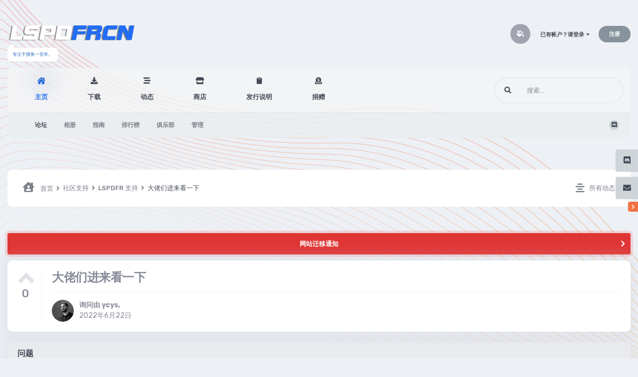

--- FILE ---
content_type: text/html;charset=UTF-8
request_url: https://lspdfrcn.com/topic/2970/
body_size: 15465
content:
<!DOCTYPE html><html lang="zh-CN" dir="ltr" class="theme--light" ><head><meta charset="utf-8">
        
		<title>大佬们进来看一下 - LSPDFR 支持 - LSPDFRCN</title>
		
		
		
		

	<meta name="viewport" content="width=device-width, initial-scale=1">


	
	


	<meta name="twitter:card" content="summary" />



	
		
			
				<meta property="og:title" content="大佬们进来看一下">
			
		
	

	
		
			
				<meta property="og:type" content="website">
			
		
	

	
		
			
				<meta property="og:url" content="https://lspdfrcn.com/topic/2970/">
			
		
	

	
		
			
				<meta name="description" content="问一下各位大佬们，装了Stop The Ped怎么让AI逮捕犯人后自动把犯人带走，而不是让我去处理,然后一进游戏就报错，附上日志各位大佬帮忙看看为什么报错，装了EUP Stop The Ped Ultimate.Backup。 RagePluginHook_22062022_125300.log">
			
		
	

	
		
			
				<meta property="og:description" content="问一下各位大佬们，装了Stop The Ped怎么让AI逮捕犯人后自动把犯人带走，而不是让我去处理,然后一进游戏就报错，附上日志各位大佬帮忙看看为什么报错，装了EUP Stop The Ped Ultimate.Backup。 RagePluginHook_22062022_125300.log">
			
		
	

	
		
			
				<meta property="og:updated_time" content="2022-06-23T07:37:34Z">
			
		
	

	
		
			
				<meta property="og:site_name" content="LSPDFRCN">
			
		
	

	
		
			
				<meta property="og:locale" content="zh_CN">
			
		
	


	
		<link rel="canonical" href="https://lspdfrcn.com/topic/2970/" />
	




<link rel="manifest" href="https://lspdfrcn.com/manifest.webmanifest/">
<meta name="msapplication-config" content="https://lspdfrcn.com/browserconfig.xml/">
<meta name="msapplication-starturl" content="/">
<meta name="application-name" content="LSPDFRCN">
<meta name="apple-mobile-web-app-title" content="LSPDFRCN">

	<meta name="theme-color" content="#ffffff">


	<meta name="msapplication-TileColor" content="#ffffff">









<link rel="preload" href="//lspdfrcn.com/applications/core/interface/font/fontawesome-webfont.woff2?v=4.7.0" as="font" crossorigin="anonymous">
		




	<link rel='stylesheet' href='https://lspdfrcn.com/uploads/css_built_16/341e4a57816af3ba440d891ca87450ff_framework.css?v=4e52a1ea3c1676688004' media='all'>

	<link rel='stylesheet' href='https://lspdfrcn.com/uploads/css_built_16/05e81b71abe4f22d6eb8d1a929494829_responsive.css?v=4e52a1ea3c1676688004' media='all'>

	<link rel='stylesheet' href='https://lspdfrcn.com/uploads/css_built_16/90eb5adf50a8c640f633d47fd7eb1778_core.css?v=4e52a1ea3c1676688004' media='all'>

	<link rel='stylesheet' href='https://lspdfrcn.com/uploads/css_built_16/5a0da001ccc2200dc5625c3f3934497d_core_responsive.css?v=4e52a1ea3c1676688004' media='all'>

	<link rel='stylesheet' href='https://lspdfrcn.com/uploads/css_built_16/62e269ced0fdab7e30e026f1d30ae516_forums.css?v=4e52a1ea3c1676688004' media='all'>

	<link rel='stylesheet' href='https://lspdfrcn.com/uploads/css_built_16/76e62c573090645fb99a15a363d8620e_forums_responsive.css?v=4e52a1ea3c1676688004' media='all'>

	<link rel='stylesheet' href='https://lspdfrcn.com/uploads/css_built_16/ebdea0c6a7dab6d37900b9190d3ac77b_topics.css?v=4e52a1ea3c1676688004' media='all'>

	<link rel='stylesheet' href='https://lspdfrcn.com/uploads/css_built_16/3c2e13df43ceeb2f80c68730e95549d5_sdgamestore.css?v=4e52a1ea3c1676688004' media='all'>





<link rel='stylesheet' href='https://lspdfrcn.com/uploads/css_built_16/258adbb6e4f3e83cd3b355f84e3fa002_custom.css?v=4e52a1ea3c1676688004' media='all'>




        
		
		

	
	<link rel='shortcut icon' href='https://lspdfrcn.com/uploads/monthly_2020_09/Favicon.png' type="image/png">

        
<!-- (CB) Nexxe ( Fontawesome ) -->
<link rel="stylesheet" href="https://use.fontawesome.com/releases/v5.14.0/css/all.css">
<link rel="stylesheet" href="https://use.fontawesome.com/releases/v5.14.0/css/v4-shims.css">

<!-- (CB) Nexxe ( Google Fonts ) -->
<link href="https://fonts.googleapis.com/css2?family=Rubik:ital,wght@0,300;0,400;0,500;0,700;0,900;1,300;1,400;1,500;1,700;1,900&display=swap" rel="stylesheet">
        <script async src="https://pagead2.googlesyndication.com/pagead/js/adsbygoogle.js?client=ca-pub-2564225206388464"
       crossorigin="anonymous"></script>
	</head><body class="ipsApp ipsApp_front ipsJS_none ipsClearfix" data-controller="core.front.core.app"  data-message=""  data-pageapp="forums" data-pagelocation="front" data-pagemodule="forums" data-pagecontroller="topic" data-pageid="2970"   >
		
        

        

		  <a href="#ipsLayout_mainArea" class="ipsHide" title="转到此页面的主要帖子" accesskey="m">跳转到帖子</a>
			

            
<ul id="elMobileNav" class="ipsResponsive_hideDesktop" data-controller="core.front.core.mobileNav">
    
		
			
			
				
				
			
				
					<li id="elMobileBreadcrumb">
						<a href="https://lspdfrcn.com/forum/7-lspdfr-%E6%94%AF%E6%8C%81/">
							<span>LSPDFR 支持</span>
						</a>
					</li>
				
				
			
				
				
			
		
	

	
	<li >
		<a data-action="defaultStream" href="https://lspdfrcn.com/discover/"><i class="fa fa-newspaper-o" aria-hidden="true"></i></a>
	</li>

	

	
		<li class="ipsJS_show">
			<a href="https://lspdfrcn.com/search/"><i class="fa fa-search"></i></a>
		</li>
	
    
<ul class='ipsMobileHamburger ipsList_reset ipsResponsive_hideDesktop'>
	<li data-ipsDrawer data-ipsDrawer-drawerElem='#elMobileDrawer'>
		<a href='#'>
			
			
				
			
			
			
			<i class='fa fa-navicon'></i>
		</a>
	</li>
</ul>
</ul>
			<div id="ipsLayout_header" class="ipsClearfix">
                

				<header><div class="ipsLayout_container">
					</div>
				</header>
</div>
            <div id="cb-nexxe__topbar">
                <div class="ipsLayout_container">
                   
<div id='cb-nexxe__header'>
   <div class='cb-nexxe__header--logo'>
      <div class='cb-nexxe__header__logo--content hvr-forward'>
         

   
   <a href='https://lspdfrcn.com/' id='elLogo' accesskey='1'>
     <img src="https://lspdfrcn.com/uploads/monthly_2022_09/LSPDFRCN_LOGO.png.b753c67bc6855b638bbf95eabcb3235c.png" class='logo__light' alt='LSPDFRCN'>
     <img src="https://lspdfrcn.com/uploads/monthly_2022_09/LSPDFRCN_LOGO.png.c0d3935be22d86513b15e190e4d88aa6.png" class='logo__dark' alt='LSPDFRCN'>
   </a>
   <span class='cb-nexxe__header__logo--descritpion u_409'>专注于摸鱼一百年。</span>


      </div>
   </div>
   
      <div class='cb-nexxe__header--userpanel'>
        <div class='cb--nexxe__switch--color'><input id='switch__color' type="checkbox" data-ipstooltip="" _title="更改模式" data-toggle-theme></div>
        

	<ul id="elUserNav" class="ipsList_inline cSignedOut ipsResponsive_showDesktop">
		
		
	


	<li class="cUserNav_icon ipsHide" id="elCart_container">
	<li class="elUserNav_sep ipsHide" id="elCart_sep">

<li id="elSignInLink">
			<a href="https://lspdfrcn.com/login/" data-ipsmenu-closeonclick="false" data-ipsmenu id="elUserSignIn">
				已有帐户？请登录  <i class="fa fa-caret-down"></i>
			</a>
			
<div id='elUserSignIn_menu' class='ipsMenu ipsMenu_auto ipsHide'>
	<form accept-charset='utf-8' method='post' action='https://lspdfrcn.com/login/'>
		<input type="hidden" name="csrfKey" value="23f54515563ba68766586ce1f4c5ca0b">
		<input type="hidden" name="ref" value="aHR0cHM6Ly9sc3BkZnJjbi5jb20vdG9waWMvMjk3MC8=">
		<div data-role="loginForm">
			
			
			
				
<div class="ipsPad ipsForm ipsForm_vertical">
	<h4 class="ipsType_sectionHead">登录</h4>
	<br><br>
	<ul class='ipsList_reset'>
		<li class="ipsFieldRow ipsFieldRow_noLabel ipsFieldRow_fullWidth">
			
			
				<input type="text" placeholder="用户名或电子邮件地址" name="auth" autocomplete="email">
			
		</li>
		<li class="ipsFieldRow ipsFieldRow_noLabel ipsFieldRow_fullWidth">
			<input type="password" placeholder="密码" name="password" autocomplete="current-password">
		</li>
		<li class="ipsFieldRow ipsFieldRow_checkbox ipsClearfix">
			<span class="ipsCustomInput">
				<input type="checkbox" name="remember_me" id="remember_me_checkbox" value="1" checked aria-checked="true">
				<span></span>
			</span>
			<div class="ipsFieldRow_content">
				<label class="ipsFieldRow_label" for="remember_me_checkbox">记住我</label>
				<span class="ipsFieldRow_desc">不要在公共电脑启用此选项。</span>
			</div>
		</li>
		<li class="ipsFieldRow ipsFieldRow_fullWidth">
			<button type="submit" name="_processLogin" value="usernamepassword" class="ipsButton ipsButton_primary ipsButton_small" id="elSignIn_submit">登录</button>
			
				<p class="ipsType_right ipsType_small">
					
						<a href='https://lspdfrcn.com/lostpassword/' data-ipsDialog data-ipsDialog-title='忘记密码？'>
					
					忘记密码？</a>
				</p>
			
		</li>
	</ul>
</div>
			
		</div>
	</form>
</div>
		</li>
		
			<li>
				
					<a href="https://lspdfrcn.com/register/" data-ipsdialog data-ipsdialog-size="narrow" data-ipsdialog-title="注册"  id="elRegisterButton" class="ipsButton ipsButton_normal ipsButton_primary">注册</a>
				
			</li>
		
	</ul>

      </div>
   
</div>
                </div>
            </div>
            

    
    <div id='cb-nexxe__menu'>
    <div class='ipsLayout_container'>
	<nav data-controller='core.front.core.navBar' class=' ipsResponsive_showDesktop'>
		<div class='ipsNavBar_primary ipsLayout_container '>
			<ul data-role="primaryNavBar" class='ipsClearfix'>
				



	
		
		
			
		
		<li class='ipsNavBar_active' data-active id='elNavSecondary_1' data-role="navBarItem" data-navApp="core" data-navExt="CustomItem">
			
			
				<a href="https://lspdfrcn.com" target='_blank' rel="noopener" data-navItem-id="1" data-navDefault>
					主页
				</a>
			
			
				<ul class='ipsNavBar_secondary ' data-role='secondaryNavBar'>
					



	
		
		
			
		
		<li class='ipsNavBar_active' data-active id='elNavSecondary_10' data-role="navBarItem" data-navApp="forums" data-navExt="Forums">
			
			
				<a href="https://lspdfrcn.com"  data-navItem-id="10" data-navDefault>
					论坛
				</a>
			
			
		</li>
	
	

	
		
		
		<li  id='elNavSecondary_12' data-role="navBarItem" data-navApp="gallery" data-navExt="Gallery">
			
			
				<a href="https://lspdfrcn.com/gallery/"  data-navItem-id="12" >
					相册
				</a>
			
			
		</li>
	
	

	
		
		
		<li  id='elNavSecondary_34' data-role="navBarItem" data-navApp="core" data-navExt="Guidelines">
			
			
				<a href="https://lspdfrcn.com/guidelines/"  data-navItem-id="34" >
					指南
				</a>
			
			
		</li>
	
	

	
		
		
		<li  id='elNavSecondary_37' data-role="navBarItem" data-navApp="core" data-navExt="Leaderboard">
			
			
				<a href="https://lspdfrcn.com/leaderboard/"  data-navItem-id="37" >
					排行榜
				</a>
			
			
		</li>
	
	

	
		
		
		<li  id='elNavSecondary_52' data-role="navBarItem" data-navApp="core" data-navExt="Clubs">
			
			
				<a href="https://lspdfrcn.com/clubs/"  data-navItem-id="52" >
					俱乐部
				</a>
			
			
		</li>
	
	

	
		
		
		<li  id='elNavSecondary_35' data-role="navBarItem" data-navApp="core" data-navExt="CustomItem">
			
			
				<a href="https://lspdfrcn.com/staff/"  data-navItem-id="35" >
					管理
				</a>
			
			
		</li>
	
	



					<li class='ipsHide' id='elNavigationMore_1' data-role='navMore'>
						<a href='#' data-ipsMenu data-ipsMenu-appendTo='#elNavigationMore_1' id='elNavigationMore_1_dropdown'>更多 <i class='fa fa-caret-down'></i></a>
						<ul class='ipsHide ipsMenu ipsMenu_auto' id='elNavigationMore_1_dropdown_menu' data-role='moreDropdown'></ul>
					</li>
				</ul>
			
		</li>
	
	

	
		
		
		<li  id='elNavSecondary_51' data-role="navBarItem" data-navApp="core" data-navExt="CustomItem">
			
			
				<a href="https://lspdfrcn.com/files/"  data-navItem-id="51" >
					下载
				</a>
			
			
		</li>
	
	

	
		
		
		<li  id='elNavSecondary_2' data-role="navBarItem" data-navApp="core" data-navExt="CustomItem">
			
			
				<a href="https://lspdfrcn.com/discover/"  data-navItem-id="2" >
					动态
				</a>
			
			
				<ul class='ipsNavBar_secondary ipsHide' data-role='secondaryNavBar'>
					



	
		
		
		<li  id='elNavSecondary_4' data-role="navBarItem" data-navApp="core" data-navExt="AllActivity">
			
			
				<a href="https://lspdfrcn.com/discover/"  data-navItem-id="4" >
					所有动态
				</a>
			
			
		</li>
	
	

	
	

	
	

	
	

	
		
		
		<li  id='elNavSecondary_8' data-role="navBarItem" data-navApp="core" data-navExt="Search">
			
			
				<a href="https://lspdfrcn.com/search/"  data-navItem-id="8" >
					搜索
				</a>
			
			
		</li>
	
	

	
	



					<li class='ipsHide' id='elNavigationMore_2' data-role='navMore'>
						<a href='#' data-ipsMenu data-ipsMenu-appendTo='#elNavigationMore_2' id='elNavigationMore_2_dropdown'>更多 <i class='fa fa-caret-down'></i></a>
						<ul class='ipsHide ipsMenu ipsMenu_auto' id='elNavigationMore_2_dropdown_menu' data-role='moreDropdown'></ul>
					</li>
				</ul>
			
		</li>
	
	

	
		
		
		<li  id='elNavSecondary_46' data-role="navBarItem" data-navApp="sdgamestore" data-navExt="sdGameStore">
			
			
				<a href="https://lspdfrcn.com/games/"  data-navItem-id="46" >
					商店
				</a>
			
			
				<ul class='ipsNavBar_secondary ipsHide' data-role='secondaryNavBar'>
					



	
	

	
		
		
		<li  id='elNavSecondary_48' data-role="navBarItem" data-navApp="core" data-navExt="CustomItem">
			
			
				<a href="https://lspdfrcn.com/store/cart/" target='_blank' rel="noopener" data-navItem-id="48" >
					购物车
				</a>
			
			
		</li>
	
	



					<li class='ipsHide' id='elNavigationMore_46' data-role='navMore'>
						<a href='#' data-ipsMenu data-ipsMenu-appendTo='#elNavigationMore_46' id='elNavigationMore_46_dropdown'>更多 <i class='fa fa-caret-down'></i></a>
						<ul class='ipsHide ipsMenu ipsMenu_auto' id='elNavigationMore_46_dropdown_menu' data-role='moreDropdown'></ul>
					</li>
				</ul>
			
		</li>
	
	

	
		
		
		<li  id='elNavSecondary_49' data-role="navBarItem" data-navApp="core" data-navExt="CustomItem">
			
			
				<a href="https://lspdfrcn.com/releastenotes/"  data-navItem-id="49" >
					发行说明
				</a>
			
			
		</li>
	
	

	
		
		
		<li  id='elNavSecondary_50' data-role="navBarItem" data-navApp="donate" data-navExt="Donate">
			
			
				<a href="https://lspdfrcn.com/donate/"  data-navItem-id="50" >
					捐赠
				</a>
			
			
		</li>
	
	



				<li class='ipsHide' id='elNavigationMore' data-role='navMore'>
					<a href='#' data-ipsMenu data-ipsMenu-appendTo='#elNavigationMore' id='elNavigationMore_dropdown'>更多</a>
					<ul class='ipsNavBar_secondary ipsHide' data-role='secondaryNavBar'>
						<li class='ipsHide' id='elNavigationMore_more' data-role='navMore'>
							<a href='#' data-ipsMenu data-ipsMenu-appendTo='#elNavigationMore_more' id='elNavigationMore_more_dropdown'>更多 <i class='fa fa-caret-down'></i></a>
							<ul class='ipsHide ipsMenu ipsMenu_auto' id='elNavigationMore_more_dropdown_menu' data-role='moreDropdown'></ul>
						</li>
					</ul>
				</li>
			</ul>
            

	<div id="elSearchWrap">
		<div id="elSearch" class="" data-controller="sdgamestore.front.games.quickSearch, core.front.core.quickSearch">
			<form accept-charset="utf-8" action="//lspdfrcn.com/search/?do=quicksearch" method="post">

			</form>
<div id="sdGameSearchResult" class="ipsMatrix ipsClear ipsAreaBackground_light">
  <ul class="ipsDataList ipsDataList_reducedSpacing"></ul>
</div>
		</div>
	</div>

		</div>
        
<div class='cb-nexxe__menu--right'>
   	<div id="elSearchWrapper">
		<div id='elSearch' data-controller="core.front.core.quickSearch">
			<form accept-charset='utf-8' action='//lspdfrcn.com/search/?do=quicksearch' method='post'>
                <input type='search' id='elSearchField' placeholder='搜索…' name='q' autocomplete='off' aria-label='搜索'>
                <details class='cSearchFilter'>
                    <summary class='cSearchFilter__text'></summary>
                    <ul class='cSearchFilter__menu'>
                        
                        <li><label><input type="radio" name="type" value="all" ><span class='cSearchFilter__menuText'>所有地方</span></label></li>
                        
                            
                                <li><label><input type="radio" name="type" value='contextual_{&quot;type&quot;:&quot;forums_topic&quot;,&quot;nodes&quot;:7}' checked><span class='cSearchFilter__menuText'>此版块</span></label></li>
                            
                                <li><label><input type="radio" name="type" value='contextual_{&quot;type&quot;:&quot;forums_topic&quot;,&quot;item&quot;:2970}' checked><span class='cSearchFilter__menuText'>此主题</span></label></li>
                            
                        
                        
                            <li><label><input type="radio" name="type" value="core_statuses_status"><span class='cSearchFilter__menuText'>状态更新</span></label></li>
                        
                            <li><label><input type="radio" name="type" value="forums_topic"><span class='cSearchFilter__menuText'>主题</span></label></li>
                        
                            <li><label><input type="radio" name="type" value="calendar_event"><span class='cSearchFilter__menuText'>活动</span></label></li>
                        
                            <li><label><input type="radio" name="type" value="gallery_image"><span class='cSearchFilter__menuText'>图像</span></label></li>
                        
                            <li><label><input type="radio" name="type" value="gallery_album_item"><span class='cSearchFilter__menuText'>专辑</span></label></li>
                        
                            <li><label><input type="radio" name="type" value="downloads_file"><span class='cSearchFilter__menuText'>文件</span></label></li>
                        
                            <li><label><input type="radio" name="type" value="cms_pages_pageitem"><span class='cSearchFilter__menuText'>专栏</span></label></li>
                        
                            <li><label><input type="radio" name="type" value="cms_records1"><span class='cSearchFilter__menuText'>Releases</span></label></li>
                        
                            <li><label><input type="radio" name="type" value="nexus_package_item"><span class='cSearchFilter__menuText'>产品</span></label></li>
                        
                            <li><label><input type="radio" name="type" value="blog_entry"><span class='cSearchFilter__menuText'>博客帖子</span></label></li>
                        
                            <li><label><input type="radio" name="type" value="sdgamestore_product"><span class='cSearchFilter__menuText'>Games</span></label></li>
                        
                            <li><label><input type="radio" name="type" value="core_members"><span class='cSearchFilter__menuText'>会员</span></label></li>
                        
                    </ul>
                </details>
				<button class='cSearchSubmit' type="submit" aria-label='搜索'><i class="fa fa-search"></i></button>
			</form>
		</div>
	</div>
   
   <div class='cb-nexxe__menu__right--social'>
      


<ul class='cb-nexxe__social-list social_menu'>
   
   
   
   
   
   <li class='discord'><a href="https://kaihei.co/zikPNI" data-ipstooltip="" _title="Discord" target="_blank"><i class="fab fa-discord"></i></a></li>
</ul>


   </div>
   
</div>
	</nav>
    </div>
    </div>
   


        


		<main id="ipsLayout_body" class="ipsLayout_container"><div id="ipsLayout_contentArea">
              	
<nav class='ipsBreadcrumb ipsBreadcrumb_top ipsFaded_withHover'>
	

	<ul class='ipsList_inline ipsPos_right'>
		
		<li >
			<a data-action="defaultStream" class='ipsType_light '  href='https://lspdfrcn.com/discover/'><i class="fas fa-align-center"></i> <span>所有动态</span></a>
		</li>
		
	</ul>

	<ul data-role="breadcrumbList">
		<li>
			<a title="首页" href='https://lspdfrcn.com/'>
				<span><i class="fas fa-house-user"></i> 首页 <i class='fa fa-angle-right'></i></span>
			</a>
		</li>
		
		
			<li>
				
					<a href='https://lspdfrcn.com/forum/6-%E7%A4%BE%E5%8C%BA%E6%94%AF%E6%8C%81/'>
						<span>社区支持 <i class='fa fa-angle-right' aria-hidden="true"></i></span>
					</a>
				
			</li>
		
			<li>
				
					<a href='https://lspdfrcn.com/forum/7-lspdfr-%E6%94%AF%E6%8C%81/'>
						<span>LSPDFR 支持 <i class='fa fa-angle-right' aria-hidden="true"></i></span>
					</a>
				
			</li>
		
			<li>
				
					大佬们进来看一下
				
			</li>
		
	</ul>
</nav>
				<div id="ipsLayout_contentWrapper">
					
					<div id="ipsLayout_mainArea">
						
						
						
						

	


	<div class='cAnnouncementsContent'>
		
		<div class='cAnnouncementContentTop ipsAnnouncement ipsMessage_error ipsType_center'>
            
			<a href='https://lspdfrcn.com/announcement/57-%E7%BD%91%E7%AB%99%E8%BF%81%E7%A7%BB%E9%80%9A%E7%9F%A5/' data-ipsDialog data-ipsDialog-title="网站迁移通知">网站迁移通知</a>
            
		</div>
		
	</div>



						



<div class="ipsPageHeader ipsResponsive_pull ipsBox ipsPadding sm:ipsPadding:half ipsMargin_bottom">
		
	
		<div class="ipsFlex ipsFlex-ai:stretch ipsFlex-jc:center">
			<ul class="ipsList_reset cRatingColumn cRatingColumn_question ipsType_center ipsMargin_right ipsFlex-flex:00 ipsBorder_right">
				
					<li>
						<span class="cAnswerRate cAnswerRate_up cAnswerRate_noPermission" data-ipstooltip title="登录并评价此问题" ><i class="fa fa-angle-up"></i></span>
					</li>
				

					<li><span data-role="voteCount" data-votecount="0" class="cAnswerRating ">0</span></li>

				
			</ul>
<div class="ipsFlex-flex:11">
	
	<div class="ipsFlex ipsFlex-ai:center ipsFlex-fw:wrap ipsGap:4">
		<div class="ipsFlex-flex:11">
			<h1 class="ipsType_pageTitle ipsContained_container">
				

				
				
					<span class="ipsType_break ipsContained">
						<span>大佬们进来看一下</span>
					</span>
				
			</h1>
			
			
		</div>
		
	</div>
	<hr class="ipsHr">
<div class="ipsPageHeader__meta ipsFlex ipsFlex-jc:between ipsFlex-ai:center ipsFlex-fw:wrap ipsGap:3">
		<div class="ipsFlex-flex:11">
			<div class="ipsPhotoPanel ipsPhotoPanel_mini ipsPhotoPanel_notPhone ipsClearfix">
				


	<a href="https://lspdfrcn.com/profile/1473-ycys/" rel="nofollow" data-ipsHover data-ipsHover-width="370" data-ipsHover-target="https://lspdfrcn.com/profile/1473-ycys/?do=hovercard" class="ipsUserPhoto ipsUserPhoto_mini nexxe__offline" title="转到ycys的个人空间">
		<img src='https://lspdfrcn.com/uploads/monthly_2020_11/20160404022038547.thumb.jpg.034be228f999b2e41462e3110fb6e75e.jpg' alt='ycys' loading="lazy">
	</a>

				<div>
					<p class="ipsType_reset ipsType_blendLinks">
						<span class="ipsType_normal">
						
							<strong>询问由 


<a href='https://lspdfrcn.com/profile/1473-ycys/' rel="nofollow" data-ipsHover data-ipsHover-width='370' data-ipsHover-target='https://lspdfrcn.com/profile/1473-ycys/?do=hovercard&amp;referrer=https%253A%252F%252Flspdfrcn.com%252Ftopic%252F2970%252F' title="转到ycys的个人空间" class="ipsType_break">ycys</a>,</strong><br><span class="ipsType_light"><time datetime='2022-06-22T13:38:24Z' title='2022年06月22日 13:38 ' data-short='3年前'>2022年6月22日</time></span>
						
						</span>
					</p>
				</div>
			</div>
		</div>
					
	</div>
	
	
			</div>
		</div>
	
</div>






<div class="ipsClearfix">
	<ul class="ipsToolList ipsToolList_horizontal ipsClearfix ipsSpacer_both ipsResponsive_hidePhone">
		
		
		
	</ul>
</div>

<div id="comments" data-controller="core.front.core.commentFeed,forums.front.topic.view, core.front.core.ignoredComments" data-autopoll data-baseurl="https://lspdfrcn.com/topic/2970/" data-lastpage data-feedid="topic-2970" class="cTopic ipsClear ipsSpacer_top">
	
		<div class="ipsBox ipsResponsive_pull">
			<h2 class="ipsType_sectionTitle ipsType_reset">问题</h2>
			



<a id="comment-10273"></a>
<article  id="elComment_10273" class="cPost ipsBox ipsResponsive_pull cPostQuestion ipsBox--child sm:ipsPadding_horizontal:half ipsComment  ipsComment_parent ipsClearfix ipsClear ipsColumns ipsColumns_noSpacing ipsColumns_collapsePhone    ">
	
		

<div class='cRatingColumn ipsClearfix ipsAreaBackground_light  ipsColumn ipsColumn_narrow ipsType_center' data-controller='forums.front.topic.answers'>
	
	<ul class='ipsList_reset cPostRating_controls'>
	
		
	
	</ul>

</div>
	

	

	<div class="cAuthorPane_mobile ipsResponsive_showPhone">
		<div class="cAuthorPane_photo">
			<div class="cAuthorPane_photoWrap">
				


	<a href="https://lspdfrcn.com/profile/1473-ycys/" rel="nofollow" data-ipsHover data-ipsHover-width="370" data-ipsHover-target="https://lspdfrcn.com/profile/1473-ycys/?do=hovercard" class="ipsUserPhoto ipsUserPhoto_large nexxe__offline" title="转到ycys的个人空间">
		<img src='https://lspdfrcn.com/uploads/monthly_2020_11/20160404022038547.thumb.jpg.034be228f999b2e41462e3110fb6e75e.jpg' alt='ycys' loading="lazy">
	</a>

				
				
					<a href="https://lspdfrcn.com/profile/1473-ycys/badges/" rel="nofollow">
						
<img src='https://lspdfrcn.com/uploads/monthly_2021_10/3_Apprentice.svg' loading="lazy" alt="一级警员" class="cAuthorPane_badge cAuthorPane_badge--rank ipsOutline ipsOutline:2px" data-ipsTooltip title="头衔: 一级警员 (3/14)">
					</a>
				
			</div>
		</div>
		<div class="cAuthorPane_content">
			<h3 class="ipsType_sectionHead cAuthorPane_author ipsType_break ipsType_blendLinks ipsFlex ipsFlex-ai:center">
				


<a href='https://lspdfrcn.com/profile/1473-ycys/' rel="nofollow" data-ipsHover data-ipsHover-width='370' data-ipsHover-target='https://lspdfrcn.com/profile/1473-ycys/?do=hovercard&amp;referrer=https%253A%252F%252Flspdfrcn.com%252Ftopic%252F2970%252F' title="转到ycys的个人空间" class="ipsType_break">ycys</a>
			</h3>
			<div class="ipsType_light ipsType_reset">
				<a href="https://lspdfrcn.com/topic/2970/?do=findComment&amp;comment=10273" rel="nofollow" class="ipsType_blendLinks">发布于<time datetime='2022-06-22T13:38:24Z' title='2022年06月22日 13:38 ' data-short='3年前'>2022年6月22日</time></a>
				
			</div>
		</div>
	</div>
	<aside class="ipsComment_author cAuthorPane ipsColumn ipsColumn_medium ipsResponsive_hidePhone"><div id="cb-nexxe__comment_author">
		<h3 class="ipsType_sectionHead cAuthorPane_author ipsType_blendLinks ipsType_break">
<strong>


<a href='https://lspdfrcn.com/profile/1473-ycys/' rel="nofollow" data-ipsHover data-ipsHover-width='370' data-ipsHover-target='https://lspdfrcn.com/profile/1473-ycys/?do=hovercard&amp;referrer=https%253A%252F%252Flspdfrcn.com%252Ftopic%252F2970%252F' title="转到ycys的个人空间" class="ipsType_break">ycys</a></strong>
			
		</h3>
		<ul class="cAuthorPane_info ipsList_reset">
          	
				<li data-role="group">会员</li>
				
			
			<li data-role="photo" class="cAuthorPane_photo">
				<div class="cAuthorPane_photoWrap">
					


	<a href="https://lspdfrcn.com/profile/1473-ycys/" rel="nofollow" data-ipsHover data-ipsHover-width="370" data-ipsHover-target="https://lspdfrcn.com/profile/1473-ycys/?do=hovercard" class="ipsUserPhoto ipsUserPhoto_large nexxe__offline" title="转到ycys的个人空间">
		<img src='https://lspdfrcn.com/uploads/monthly_2020_11/20160404022038547.thumb.jpg.034be228f999b2e41462e3110fb6e75e.jpg' alt='ycys' loading="lazy">
	</a>

					
					
						
<img src='https://lspdfrcn.com/uploads/monthly_2021_10/3_Apprentice.svg' loading="lazy" alt="一级警员" class="cAuthorPane_badge cAuthorPane_badge--rank ipsOutline ipsOutline:2px" data-ipsTooltip title="头衔: 一级警员 (3/14)">
					
				</div>
			</li>
			
			    
				    


<ul class='cb-nexxe__post__icons nopwbutton'>
   
   <li class='reputation rep_neutral'>
       <span>0</span>
   </li>
   <li class='posts'><span>23</span></li>
   
   
</ul>



				

				

                

				

			
		</ul>
</div>
	</aside><div class="ipsColumn ipsColumn_fluid ipsMargin:none">
		

<div id="comment-10273_wrap" data-controller="core.front.core.comment" data-commentapp="forums" data-commenttype="forums" data-commentid="10273" data-quotedata="{&quot;userid&quot;:1473,&quot;username&quot;:&quot;ycys&quot;,&quot;timestamp&quot;:1655905104,&quot;contentapp&quot;:&quot;forums&quot;,&quot;contenttype&quot;:&quot;forums&quot;,&quot;contentid&quot;:2970,&quot;contentclass&quot;:&quot;forums_Topic&quot;,&quot;contentcommentid&quot;:10273}" class="ipsComment_content ipsType_medium">

	<div class="ipsComment_meta ipsType_light ipsFlex ipsFlex-ai:center ipsFlex-jc:between ipsFlex-fd:row-reverse">
		<div class="ipsType_light ipsType_reset ipsType_blendLinks ipsComment_toolWrap">
			<div class="ipsResponsive_hidePhone ipsComment_badges">
				<ul class="ipsList_reset ipsFlex ipsFlex-jc:end ipsFlex-fw:wrap ipsGap:2 ipsGap_row:1">
					
					
					
					
					
				</ul>
</div>
			<ul class="ipsList_reset ipsComment_tools">
<li>
					<a href="#elControls_10273_menu" class="ipsComment_ellipsis" id="elControls_10273" title="更多选项…" data-ipsmenu data-ipsmenu-appendto="#comment-10273_wrap"><i class="fa fa-ellipsis-h"></i></a>
					<ul id="elControls_10273_menu" class="ipsMenu ipsMenu_narrow ipsHide">
						
						
							<li class="ipsMenu_item"><a href="https://lspdfrcn.com/topic/2970/" title="分享这篇帖子" data-ipsdialog data-ipsdialog-size="narrow" data-ipsdialog-content="#elShareComment_10273_menu" data-ipsdialog-title="分享这篇帖子" id="elSharePost_10273" data-role="shareComment">分享</a></li>
						
                        
						
						
						
							
								
							
							
							
							
							
							
						
					</ul>
</li>
				
			</ul>
</div>

		<div class="ipsType_reset ipsResponsive_hidePhone">
			<a href="https://lspdfrcn.com/topic/2970/?do=findComment&amp;comment=10273" rel="nofollow" class="ipsType_blendLinks">发布于<time datetime='2022-06-22T13:38:24Z' title='2022年06月22日 13:38 ' data-short='3年前'>2022年6月22日</time></a>
			
			<span class="ipsResponsive_hidePhone">
				
				
			</span>
		</div>
	</div>

	

    

	<div class="cPost_contentWrap">
		
		<div data-role="commentContent" class="ipsType_normal ipsType_richText ipsPadding_bottom ipsContained" data-controller="core.front.core.lightboxedImages">
			<p>
	问一下各位大佬们，装了Stop The Ped怎么让AI逮捕犯人后自动把犯人带走，而不是让我去处理,然后一进游戏就报错，附上日志各位大佬帮忙看看为什么报错，装了EUP Stop The Ped Ultimate.Backup。
</p>
<p>
<a class="ipsAttachLink" href="https://lspdfrcn.com/applications/core/interface/file/attachment.php?id=6269&amp;key=d0d4b4aad65228ab9e75ac222f50e4eb" data-fileExt='log' data-fileid='6269' data-filekey='d0d4b4aad65228ab9e75ac222f50e4eb'>RagePluginHook_22062022_125300.log</a></p>

			
		</div>

		

		
	</div>

	

	



<div class='ipsPadding ipsHide cPostShareMenu' id='elShareComment_10273_menu'>
	<h5 class='ipsType_normal ipsType_reset'>意见的链接</h5>
	
		
	
	
	<input type='text' value='https://lspdfrcn.com/topic/2970/' class='ipsField_fullWidth'>

	
</div>
</div>

	</div>

    


<div id='cb-nexxe__post__menu'>
      <ul class='cb-nexxe__post__menu--list'>
        
        <li class='findcontent' data-ipstooltip='' _title='查找帖子'><a href="https://lspdfrcn.com/profile/1473-ycys/content/"><i class='fa fa-search'></i></a></li>
        
        

        
        
        
      </ul>
</div>



</article>

		</div>
		
		
					
		<div class="ipsSpacer_both">
			<div class="ipsBox ipsResponsive_pull ipsMargin_bottom">
				<h2 class="ipsType_sectionTitle ipsType_reset ipsHide">这个问题有7个答案</h2>
				<div class="ipsPadding:half ipsClearfix">
					<ul class="ipsPos_right ipsButtonRow ipsClearfix sm:ipsMargin_bottom:half">
						
						<li>
							<a href="https://lspdfrcn.com/topic/2970/" id="elSortBy_answers" class="ipsButtonRow_active">依投票数排序</a>
						</li>
						<li>
							<a href="https://lspdfrcn.com/topic/2970/?sortby=date" id="elSortBy_date" >依日期排序</a>
						</li>
					</ul>
					
				</div>
			</div>
		</div>
	

	

<div data-controller='core.front.core.recommendedComments' data-url='https://lspdfrcn.com/topic/2970/?recommended=comments' class='ipsRecommendedComments ipsHide'>
	<div data-role="recommendedComments">
		<h2 class='ipsType_sectionHead ipsType_large ipsType_bold ipsMargin_bottom'>推荐的帖子</h2>
		
	</div>
</div>
	
	<div id="elPostFeed" data-role="commentFeed" data-controller="core.front.core.moderation"  data-topicanswerid="10274" >
		<form action="https://lspdfrcn.com/topic/2970/?csrfKey=23f54515563ba68766586ce1f4c5ca0b&amp;do=multimodComment" method="post" data-ipspageaction data-role="moderationTools">
			
			
				

					

					
					



<a id="comment-10274"></a>
<article  id="elComment_10274" class="cPost ipsBox ipsResponsive_pull cPostQuestion ipsComment  ipsComment_parent ipsClearfix ipsClear ipsColumns ipsColumns_noSpacing ipsColumns_collapsePhone    ">
	
		

<div class='cRatingColumn ipsClearfix ipsAreaBackground_light  ipsColumn ipsColumn_narrow ipsType_center' data-controller='forums.front.topic.answers'>
	
	<ul class='ipsList_reset cPostRating_controls'>
	
		
	
	</ul>

</div>
	

	

	<div class="cAuthorPane_mobile ipsResponsive_showPhone">
		<div class="cAuthorPane_photo">
			<div class="cAuthorPane_photoWrap">
				


	<a href="https://lspdfrcn.com/profile/1582-old-%E4%B8%9C%E4%B8%9C/" rel="nofollow" data-ipsHover data-ipsHover-width="370" data-ipsHover-target="https://lspdfrcn.com/profile/1582-old-%E4%B8%9C%E4%B8%9C/?do=hovercard" class="ipsUserPhoto ipsUserPhoto_large nexxe__offline" title="转到old 东东的个人空间">
		<img src='https://lspdfrcn.com/uploads/monthly_2021_07/903073352_5CEYE325O)4D6I0NNA.thumb.png.649dda5a2df80cb1547f0309fb5a9680.png' alt='old 东东' loading="lazy">
	</a>

				
				<span class="cAuthorPane_badge cAuthorPane_badge--moderator" data-ipstooltip title="old 东东是版主"></span>
				
				
					<a href="https://lspdfrcn.com/profile/1582-old-%E4%B8%9C%E4%B8%9C/badges/" rel="nofollow">
						
<img src='https://lspdfrcn.com/uploads/monthly_2021_10/11_Experienced.svg' loading="lazy" alt="警长" class="cAuthorPane_badge cAuthorPane_badge--rank ipsOutline ipsOutline:2px" data-ipsTooltip title="头衔: 警长 (11/14)">
					</a>
				
			</div>
		</div>
		<div class="cAuthorPane_content">
			<h3 class="ipsType_sectionHead cAuthorPane_author ipsType_break ipsType_blendLinks ipsFlex ipsFlex-ai:center">
				


<a href='https://lspdfrcn.com/profile/1582-old-%E4%B8%9C%E4%B8%9C/' rel="nofollow" data-ipsHover data-ipsHover-width='370' data-ipsHover-target='https://lspdfrcn.com/profile/1582-old-%E4%B8%9C%E4%B8%9C/?do=hovercard&amp;referrer=https%253A%252F%252Flspdfrcn.com%252Ftopic%252F2970%252F' title="转到old 东东的个人空间" class="ipsType_break"><span style='color:#93c47d'>old 东东</span></a>
			</h3>
			<div class="ipsType_light ipsType_reset">
				<a href="https://lspdfrcn.com/topic/2970/?do=findComment&amp;comment=10274" rel="nofollow" class="ipsType_blendLinks">发布于<time datetime='2022-06-22T13:40:59Z' title='2022年06月22日 13:40 ' data-short='3年前'>2022年6月22日</time></a>
				
			</div>
		</div>
	</div>
	<aside class="ipsComment_author cAuthorPane ipsColumn ipsColumn_medium ipsResponsive_hidePhone"><div id="cb-nexxe__comment_author">
		<h3 class="ipsType_sectionHead cAuthorPane_author ipsType_blendLinks ipsType_break">
<strong>


<a href='https://lspdfrcn.com/profile/1582-old-%E4%B8%9C%E4%B8%9C/' rel="nofollow" data-ipsHover data-ipsHover-width='370' data-ipsHover-target='https://lspdfrcn.com/profile/1582-old-%E4%B8%9C%E4%B8%9C/?do=hovercard&amp;referrer=https%253A%252F%252Flspdfrcn.com%252Ftopic%252F2970%252F' title="转到old 东东的个人空间" class="ipsType_break">old 东东</a></strong>
			
		</h3>
		<ul class="cAuthorPane_info ipsList_reset">
          	
				<li data-role="group"><span style='color:#93c47d'>版主</span></li>
				
			
			<li data-role="photo" class="cAuthorPane_photo">
				<div class="cAuthorPane_photoWrap">
					


	<a href="https://lspdfrcn.com/profile/1582-old-%E4%B8%9C%E4%B8%9C/" rel="nofollow" data-ipsHover data-ipsHover-width="370" data-ipsHover-target="https://lspdfrcn.com/profile/1582-old-%E4%B8%9C%E4%B8%9C/?do=hovercard" class="ipsUserPhoto ipsUserPhoto_large nexxe__offline" title="转到old 东东的个人空间">
		<img src='https://lspdfrcn.com/uploads/monthly_2021_07/903073352_5CEYE325O)4D6I0NNA.thumb.png.649dda5a2df80cb1547f0309fb5a9680.png' alt='old 东东' loading="lazy">
	</a>

					
						<span class="cAuthorPane_badge cAuthorPane_badge--moderator" data-ipstooltip title="old 东东是版主"></span>
					
					
						
<img src='https://lspdfrcn.com/uploads/monthly_2021_10/11_Experienced.svg' loading="lazy" alt="警长" class="cAuthorPane_badge cAuthorPane_badge--rank ipsOutline ipsOutline:2px" data-ipsTooltip title="头衔: 警长 (11/14)">
					
				</div>
			</li>
			
			    
				    


<ul class='cb-nexxe__post__icons 3columns nopwbutton'>
   
   <li class='reputation rep_positive'>
       <span>31</span>
   </li>
   <li class='posts'><span>712</span></li>
   
      <li class='dayswon'><span data-ipsTooltip title='old 东东在每日排行榜的得奖次数'>10</span></li>
   
   
</ul>



				

				

                
					<li>
						<a href="https://lspdfrcn.com/profile/1582-old-%E4%B8%9C%E4%B8%9C/solutions/" title="43个解答" data-ipstooltip class="ipsType_blendLinks">
							<i class="fa fa-check-circle"></i> 43
						</a>
					</li>
				

				

			
		</ul>
</div>
	</aside><div class="ipsColumn ipsColumn_fluid ipsMargin:none">
		

<div id="comment-10274_wrap" data-controller="core.front.core.comment" data-commentapp="forums" data-commenttype="forums" data-commentid="10274" data-quotedata="{&quot;userid&quot;:1582,&quot;username&quot;:&quot;old \u4e1c\u4e1c&quot;,&quot;timestamp&quot;:1655905259,&quot;contentapp&quot;:&quot;forums&quot;,&quot;contenttype&quot;:&quot;forums&quot;,&quot;contentid&quot;:2970,&quot;contentclass&quot;:&quot;forums_Topic&quot;,&quot;contentcommentid&quot;:10274}" class="ipsComment_content ipsType_medium">

	<div class="ipsComment_meta ipsType_light ipsFlex ipsFlex-ai:center ipsFlex-jc:between ipsFlex-fd:row-reverse">
		<div class="ipsType_light ipsType_reset ipsType_blendLinks ipsComment_toolWrap">
			<div class="ipsResponsive_hidePhone ipsComment_badges">
				<ul class="ipsList_reset ipsFlex ipsFlex-jc:end ipsFlex-fw:wrap ipsGap:2 ipsGap_row:1">
					
					
					
					
					
				</ul>
</div>
			<ul class="ipsList_reset ipsComment_tools">
<li>
					<a href="#elControls_10274_menu" class="ipsComment_ellipsis" id="elControls_10274" title="更多选项…" data-ipsmenu data-ipsmenu-appendto="#comment-10274_wrap"><i class="fa fa-ellipsis-h"></i></a>
					<ul id="elControls_10274_menu" class="ipsMenu ipsMenu_narrow ipsHide">
						
						
							<li class="ipsMenu_item"><a href="https://lspdfrcn.com/topic/2970/?do=findComment&amp;comment=10274" rel="nofollow" title="分享这篇帖子" data-ipsdialog data-ipsdialog-size="narrow" data-ipsdialog-content="#elShareComment_10274_menu" data-ipsdialog-title="分享这篇帖子" id="elSharePost_10274" data-role="shareComment">分享</a></li>
						
                        
						
						
						
							
								
							
							
							
							
							
							
						
					</ul>
</li>
				
			</ul>
</div>

		<div class="ipsType_reset ipsResponsive_hidePhone">
			<a href="https://lspdfrcn.com/topic/2970/?do=findComment&amp;comment=10274" rel="nofollow" class="ipsType_blendLinks">发布于<time datetime='2022-06-22T13:40:59Z' title='2022年06月22日 13:40 ' data-short='3年前'>2022年6月22日</time></a>
			
			<span class="ipsResponsive_hidePhone">
				
				
			</span>
		</div>
	</div>

	

    

	<div class="cPost_contentWrap">
		
		<div data-role="commentContent" class="ipsType_normal ipsType_richText ipsPadding_bottom ipsContained" data-controller="core.front.core.lightboxedImages">
			<p>
	重装LSPDFR
</p>


			
		</div>

		

		
	</div>

	

	



<div class='ipsPadding ipsHide cPostShareMenu' id='elShareComment_10274_menu'>
	<h5 class='ipsType_normal ipsType_reset'>意见的链接</h5>
	
		
	
	
	<input type='text' value='https://lspdfrcn.com/topic/2970/?do=findComment&amp;comment=10274' class='ipsField_fullWidth'>

	
</div>
</div>

	</div>

    


<div id='cb-nexxe__post__menu'>
      <ul class='cb-nexxe__post__menu--list'>
        
        <li class='findcontent' data-ipstooltip='' _title='查找帖子'><a href="https://lspdfrcn.com/profile/1582-old-%E4%B8%9C%E4%B8%9C/content/"><i class='fa fa-search'></i></a></li>
        
        

        
        
        
      </ul>
</div>



</article>

					
					
					
				

					

					
					



<a id="comment-10275"></a>
<article  id="elComment_10275" class="cPost ipsBox ipsResponsive_pull cPostQuestion ipsComment  ipsComment_parent ipsClearfix ipsClear ipsColumns ipsColumns_noSpacing ipsColumns_collapsePhone    ">
	
		

<div class='cRatingColumn ipsClearfix ipsAreaBackground_light  ipsColumn ipsColumn_narrow ipsType_center' data-controller='forums.front.topic.answers'>
	
	<ul class='ipsList_reset cPostRating_controls'>
	
		
	
	</ul>

</div>
	

	

	<div class="cAuthorPane_mobile ipsResponsive_showPhone">
		<div class="cAuthorPane_photo">
			<div class="cAuthorPane_photoWrap">
				


	<a href="https://lspdfrcn.com/profile/1473-ycys/" rel="nofollow" data-ipsHover data-ipsHover-width="370" data-ipsHover-target="https://lspdfrcn.com/profile/1473-ycys/?do=hovercard" class="ipsUserPhoto ipsUserPhoto_large nexxe__offline" title="转到ycys的个人空间">
		<img src='https://lspdfrcn.com/uploads/monthly_2020_11/20160404022038547.thumb.jpg.034be228f999b2e41462e3110fb6e75e.jpg' alt='ycys' loading="lazy">
	</a>

				
				
					<a href="https://lspdfrcn.com/profile/1473-ycys/badges/" rel="nofollow">
						
<img src='https://lspdfrcn.com/uploads/monthly_2021_10/3_Apprentice.svg' loading="lazy" alt="一级警员" class="cAuthorPane_badge cAuthorPane_badge--rank ipsOutline ipsOutline:2px" data-ipsTooltip title="头衔: 一级警员 (3/14)">
					</a>
				
			</div>
		</div>
		<div class="cAuthorPane_content">
			<h3 class="ipsType_sectionHead cAuthorPane_author ipsType_break ipsType_blendLinks ipsFlex ipsFlex-ai:center">
				


<a href='https://lspdfrcn.com/profile/1473-ycys/' rel="nofollow" data-ipsHover data-ipsHover-width='370' data-ipsHover-target='https://lspdfrcn.com/profile/1473-ycys/?do=hovercard&amp;referrer=https%253A%252F%252Flspdfrcn.com%252Ftopic%252F2970%252F' title="转到ycys的个人空间" class="ipsType_break">ycys</a>
			</h3>
			<div class="ipsType_light ipsType_reset">
				<a href="https://lspdfrcn.com/topic/2970/?do=findComment&amp;comment=10275" rel="nofollow" class="ipsType_blendLinks">发布于<time datetime='2022-06-22T14:38:26Z' title='2022年06月22日 14:38 ' data-short='3年前'>2022年6月22日</time></a>
				
			</div>
		</div>
	</div>
	<aside class="ipsComment_author cAuthorPane ipsColumn ipsColumn_medium ipsResponsive_hidePhone"><div id="cb-nexxe__comment_author">
		<h3 class="ipsType_sectionHead cAuthorPane_author ipsType_blendLinks ipsType_break">
<strong>


<a href='https://lspdfrcn.com/profile/1473-ycys/' rel="nofollow" data-ipsHover data-ipsHover-width='370' data-ipsHover-target='https://lspdfrcn.com/profile/1473-ycys/?do=hovercard&amp;referrer=https%253A%252F%252Flspdfrcn.com%252Ftopic%252F2970%252F' title="转到ycys的个人空间" class="ipsType_break">ycys</a></strong>
			
		</h3>
		<ul class="cAuthorPane_info ipsList_reset">
          	
				<li data-role="group">会员</li>
				
			
			<li data-role="photo" class="cAuthorPane_photo">
				<div class="cAuthorPane_photoWrap">
					


	<a href="https://lspdfrcn.com/profile/1473-ycys/" rel="nofollow" data-ipsHover data-ipsHover-width="370" data-ipsHover-target="https://lspdfrcn.com/profile/1473-ycys/?do=hovercard" class="ipsUserPhoto ipsUserPhoto_large nexxe__offline" title="转到ycys的个人空间">
		<img src='https://lspdfrcn.com/uploads/monthly_2020_11/20160404022038547.thumb.jpg.034be228f999b2e41462e3110fb6e75e.jpg' alt='ycys' loading="lazy">
	</a>

					
					
						
<img src='https://lspdfrcn.com/uploads/monthly_2021_10/3_Apprentice.svg' loading="lazy" alt="一级警员" class="cAuthorPane_badge cAuthorPane_badge--rank ipsOutline ipsOutline:2px" data-ipsTooltip title="头衔: 一级警员 (3/14)">
					
				</div>
			</li>
			
			    
				    


<ul class='cb-nexxe__post__icons nopwbutton'>
   
   <li class='reputation rep_neutral'>
       <span>0</span>
   </li>
   <li class='posts'><span>23</span></li>
   
   
</ul>



				

				

                

				

			
		</ul>
</div>
	</aside><div class="ipsColumn ipsColumn_fluid ipsMargin:none">
		

<div id="comment-10275_wrap" data-controller="core.front.core.comment" data-commentapp="forums" data-commenttype="forums" data-commentid="10275" data-quotedata="{&quot;userid&quot;:1473,&quot;username&quot;:&quot;ycys&quot;,&quot;timestamp&quot;:1655908706,&quot;contentapp&quot;:&quot;forums&quot;,&quot;contenttype&quot;:&quot;forums&quot;,&quot;contentid&quot;:2970,&quot;contentclass&quot;:&quot;forums_Topic&quot;,&quot;contentcommentid&quot;:10275}" class="ipsComment_content ipsType_medium">

	<div class="ipsComment_meta ipsType_light ipsFlex ipsFlex-ai:center ipsFlex-jc:between ipsFlex-fd:row-reverse">
		<div class="ipsType_light ipsType_reset ipsType_blendLinks ipsComment_toolWrap">
			<div class="ipsResponsive_hidePhone ipsComment_badges">
				<ul class="ipsList_reset ipsFlex ipsFlex-jc:end ipsFlex-fw:wrap ipsGap:2 ipsGap_row:1">
					
						<li><strong class="ipsBadge ipsBadge_large ipsComment_authorBadge">楼主</strong></li>
					
					
					
					
					
				</ul>
</div>
			<ul class="ipsList_reset ipsComment_tools">
<li>
					<a href="#elControls_10275_menu" class="ipsComment_ellipsis" id="elControls_10275" title="更多选项…" data-ipsmenu data-ipsmenu-appendto="#comment-10275_wrap"><i class="fa fa-ellipsis-h"></i></a>
					<ul id="elControls_10275_menu" class="ipsMenu ipsMenu_narrow ipsHide">
						
						
							<li class="ipsMenu_item"><a href="https://lspdfrcn.com/topic/2970/?do=findComment&amp;comment=10275" rel="nofollow" title="分享这篇帖子" data-ipsdialog data-ipsdialog-size="narrow" data-ipsdialog-content="#elShareComment_10275_menu" data-ipsdialog-title="分享这篇帖子" id="elSharePost_10275" data-role="shareComment">分享</a></li>
						
                        
						
						
						
							
								
							
							
							
							
							
							
						
					</ul>
</li>
				
			</ul>
</div>

		<div class="ipsType_reset ipsResponsive_hidePhone">
			<a href="https://lspdfrcn.com/topic/2970/?do=findComment&amp;comment=10275" rel="nofollow" class="ipsType_blendLinks">发布于<time datetime='2022-06-22T14:38:26Z' title='2022年06月22日 14:38 ' data-short='3年前'>2022年6月22日</time></a>
			
			<span class="ipsResponsive_hidePhone">
				
				
			</span>
		</div>
	</div>

	

    

	<div class="cPost_contentWrap">
		
		<div data-role="commentContent" class="ipsType_normal ipsType_richText ipsPadding_bottom ipsContained" data-controller="core.front.core.lightboxedImages">
			<blockquote class="ipsQuote" data-ipsquote="" data-ipsquote-contentapp="forums" data-ipsquote-contentclass="forums_Topic" data-ipsquote-contentcommentid="10274" data-ipsquote-contentid="2970" data-ipsquote-contenttype="forums" data-ipsquote-timestamp="1655905259" data-ipsquote-userid="1582" data-ipsquote-username="old 东东">
	<div class="ipsQuote_citation">
		56分钟前，old 东东说：
	</div>

	<div class="ipsQuote_contents">
		<p>
			重装LSPDFR
		</p>
	</div>
</blockquote>

<p>
	大佬现在崩溃解决了，但是stop the ped 怎么让AI抓了人就自动带走，不需要我自己去处理
</p>


			
		</div>

		

		
	</div>

	

	



<div class='ipsPadding ipsHide cPostShareMenu' id='elShareComment_10275_menu'>
	<h5 class='ipsType_normal ipsType_reset'>意见的链接</h5>
	
		
	
	
	<input type='text' value='https://lspdfrcn.com/topic/2970/?do=findComment&amp;comment=10275' class='ipsField_fullWidth'>

	
</div>
</div>

	</div>

    


<div id='cb-nexxe__post__menu'>
      <ul class='cb-nexxe__post__menu--list'>
        
        <li class='findcontent' data-ipstooltip='' _title='查找帖子'><a href="https://lspdfrcn.com/profile/1473-ycys/content/"><i class='fa fa-search'></i></a></li>
        
        

        
        
        
      </ul>
</div>



</article>

					
					
					
				

					

					
					



<a id="comment-10278"></a>
<article  id="elComment_10278" class="cPost ipsBox ipsResponsive_pull cPostQuestion ipsComment  ipsComment_parent ipsClearfix ipsClear ipsColumns ipsColumns_noSpacing ipsColumns_collapsePhone    ">
	
		

<div class='cRatingColumn ipsClearfix ipsAreaBackground_light  ipsColumn ipsColumn_narrow ipsType_center' data-controller='forums.front.topic.answers'>
	
	<ul class='ipsList_reset cPostRating_controls'>
	
		
	
	</ul>

</div>
	

	

	<div class="cAuthorPane_mobile ipsResponsive_showPhone">
		<div class="cAuthorPane_photo">
			<div class="cAuthorPane_photoWrap">
				


	<a href="https://lspdfrcn.com/profile/1582-old-%E4%B8%9C%E4%B8%9C/" rel="nofollow" data-ipsHover data-ipsHover-width="370" data-ipsHover-target="https://lspdfrcn.com/profile/1582-old-%E4%B8%9C%E4%B8%9C/?do=hovercard" class="ipsUserPhoto ipsUserPhoto_large nexxe__offline" title="转到old 东东的个人空间">
		<img src='https://lspdfrcn.com/uploads/monthly_2021_07/903073352_5CEYE325O)4D6I0NNA.thumb.png.649dda5a2df80cb1547f0309fb5a9680.png' alt='old 东东' loading="lazy">
	</a>

				
				<span class="cAuthorPane_badge cAuthorPane_badge--moderator" data-ipstooltip title="old 东东是版主"></span>
				
				
					<a href="https://lspdfrcn.com/profile/1582-old-%E4%B8%9C%E4%B8%9C/badges/" rel="nofollow">
						
<img src='https://lspdfrcn.com/uploads/monthly_2021_10/11_Experienced.svg' loading="lazy" alt="警长" class="cAuthorPane_badge cAuthorPane_badge--rank ipsOutline ipsOutline:2px" data-ipsTooltip title="头衔: 警长 (11/14)">
					</a>
				
			</div>
		</div>
		<div class="cAuthorPane_content">
			<h3 class="ipsType_sectionHead cAuthorPane_author ipsType_break ipsType_blendLinks ipsFlex ipsFlex-ai:center">
				


<a href='https://lspdfrcn.com/profile/1582-old-%E4%B8%9C%E4%B8%9C/' rel="nofollow" data-ipsHover data-ipsHover-width='370' data-ipsHover-target='https://lspdfrcn.com/profile/1582-old-%E4%B8%9C%E4%B8%9C/?do=hovercard&amp;referrer=https%253A%252F%252Flspdfrcn.com%252Ftopic%252F2970%252F' title="转到old 东东的个人空间" class="ipsType_break"><span style='color:#93c47d'>old 东东</span></a>
			</h3>
			<div class="ipsType_light ipsType_reset">
				<a href="https://lspdfrcn.com/topic/2970/?do=findComment&amp;comment=10278" rel="nofollow" class="ipsType_blendLinks">发布于<time datetime='2022-06-22T16:42:23Z' title='2022年06月22日 16:42 ' data-short='3年前'>2022年6月22日</time></a>
				
			</div>
		</div>
	</div>
	<aside class="ipsComment_author cAuthorPane ipsColumn ipsColumn_medium ipsResponsive_hidePhone"><div id="cb-nexxe__comment_author">
		<h3 class="ipsType_sectionHead cAuthorPane_author ipsType_blendLinks ipsType_break">
<strong>


<a href='https://lspdfrcn.com/profile/1582-old-%E4%B8%9C%E4%B8%9C/' rel="nofollow" data-ipsHover data-ipsHover-width='370' data-ipsHover-target='https://lspdfrcn.com/profile/1582-old-%E4%B8%9C%E4%B8%9C/?do=hovercard&amp;referrer=https%253A%252F%252Flspdfrcn.com%252Ftopic%252F2970%252F' title="转到old 东东的个人空间" class="ipsType_break">old 东东</a></strong>
			
		</h3>
		<ul class="cAuthorPane_info ipsList_reset">
          	
				<li data-role="group"><span style='color:#93c47d'>版主</span></li>
				
			
			<li data-role="photo" class="cAuthorPane_photo">
				<div class="cAuthorPane_photoWrap">
					


	<a href="https://lspdfrcn.com/profile/1582-old-%E4%B8%9C%E4%B8%9C/" rel="nofollow" data-ipsHover data-ipsHover-width="370" data-ipsHover-target="https://lspdfrcn.com/profile/1582-old-%E4%B8%9C%E4%B8%9C/?do=hovercard" class="ipsUserPhoto ipsUserPhoto_large nexxe__offline" title="转到old 东东的个人空间">
		<img src='https://lspdfrcn.com/uploads/monthly_2021_07/903073352_5CEYE325O)4D6I0NNA.thumb.png.649dda5a2df80cb1547f0309fb5a9680.png' alt='old 东东' loading="lazy">
	</a>

					
						<span class="cAuthorPane_badge cAuthorPane_badge--moderator" data-ipstooltip title="old 东东是版主"></span>
					
					
						
<img src='https://lspdfrcn.com/uploads/monthly_2021_10/11_Experienced.svg' loading="lazy" alt="警长" class="cAuthorPane_badge cAuthorPane_badge--rank ipsOutline ipsOutline:2px" data-ipsTooltip title="头衔: 警长 (11/14)">
					
				</div>
			</li>
			
			    
				    


<ul class='cb-nexxe__post__icons 3columns nopwbutton'>
   
   <li class='reputation rep_positive'>
       <span>31</span>
   </li>
   <li class='posts'><span>712</span></li>
   
      <li class='dayswon'><span data-ipsTooltip title='old 东东在每日排行榜的得奖次数'>10</span></li>
   
   
</ul>



				

				

                
					<li>
						<a href="https://lspdfrcn.com/profile/1582-old-%E4%B8%9C%E4%B8%9C/solutions/" title="43个解答" data-ipstooltip class="ipsType_blendLinks">
							<i class="fa fa-check-circle"></i> 43
						</a>
					</li>
				

				

			
		</ul>
</div>
	</aside><div class="ipsColumn ipsColumn_fluid ipsMargin:none">
		

<div id="comment-10278_wrap" data-controller="core.front.core.comment" data-commentapp="forums" data-commenttype="forums" data-commentid="10278" data-quotedata="{&quot;userid&quot;:1582,&quot;username&quot;:&quot;old \u4e1c\u4e1c&quot;,&quot;timestamp&quot;:1655916143,&quot;contentapp&quot;:&quot;forums&quot;,&quot;contenttype&quot;:&quot;forums&quot;,&quot;contentid&quot;:2970,&quot;contentclass&quot;:&quot;forums_Topic&quot;,&quot;contentcommentid&quot;:10278}" class="ipsComment_content ipsType_medium">

	<div class="ipsComment_meta ipsType_light ipsFlex ipsFlex-ai:center ipsFlex-jc:between ipsFlex-fd:row-reverse">
		<div class="ipsType_light ipsType_reset ipsType_blendLinks ipsComment_toolWrap">
			<div class="ipsResponsive_hidePhone ipsComment_badges">
				<ul class="ipsList_reset ipsFlex ipsFlex-jc:end ipsFlex-fw:wrap ipsGap:2 ipsGap_row:1">
					
					
					
					
					
				</ul>
</div>
			<ul class="ipsList_reset ipsComment_tools">
<li>
					<a href="#elControls_10278_menu" class="ipsComment_ellipsis" id="elControls_10278" title="更多选项…" data-ipsmenu data-ipsmenu-appendto="#comment-10278_wrap"><i class="fa fa-ellipsis-h"></i></a>
					<ul id="elControls_10278_menu" class="ipsMenu ipsMenu_narrow ipsHide">
						
						
							<li class="ipsMenu_item"><a href="https://lspdfrcn.com/topic/2970/?do=findComment&amp;comment=10278" rel="nofollow" title="分享这篇帖子" data-ipsdialog data-ipsdialog-size="narrow" data-ipsdialog-content="#elShareComment_10278_menu" data-ipsdialog-title="分享这篇帖子" id="elSharePost_10278" data-role="shareComment">分享</a></li>
						
                        
						
						
						
							
								
							
							
							
							
							
							
						
					</ul>
</li>
				
			</ul>
</div>

		<div class="ipsType_reset ipsResponsive_hidePhone">
			<a href="https://lspdfrcn.com/topic/2970/?do=findComment&amp;comment=10278" rel="nofollow" class="ipsType_blendLinks">发布于<time datetime='2022-06-22T16:42:23Z' title='2022年06月22日 16:42 ' data-short='3年前'>2022年6月22日</time></a>
			
			<span class="ipsResponsive_hidePhone">
				
				
			</span>
		</div>
	</div>

	

    

	<div class="cPost_contentWrap">
		
		<div data-role="commentContent" class="ipsType_normal ipsType_richText ipsPadding_bottom ipsContained" data-controller="core.front.core.lightboxedImages">
			<p>
	走到犯人边上按G申请押运
</p>


			
		</div>

		

		
	</div>

	

	



<div class='ipsPadding ipsHide cPostShareMenu' id='elShareComment_10278_menu'>
	<h5 class='ipsType_normal ipsType_reset'>意见的链接</h5>
	
		
	
	
	<input type='text' value='https://lspdfrcn.com/topic/2970/?do=findComment&amp;comment=10278' class='ipsField_fullWidth'>

	
</div>
</div>

	</div>

    


<div id='cb-nexxe__post__menu'>
      <ul class='cb-nexxe__post__menu--list'>
        
        <li class='findcontent' data-ipstooltip='' _title='查找帖子'><a href="https://lspdfrcn.com/profile/1582-old-%E4%B8%9C%E4%B8%9C/content/"><i class='fa fa-search'></i></a></li>
        
        

        
        
        
      </ul>
</div>



</article>

					
					
					
				

					

					
					



<a id="comment-10304"></a>
<article  id="elComment_10304" class="cPost ipsBox ipsResponsive_pull cPostQuestion ipsComment  ipsComment_parent ipsClearfix ipsClear ipsColumns ipsColumns_noSpacing ipsColumns_collapsePhone    ">
	
		

<div class='cRatingColumn ipsClearfix ipsAreaBackground_light  ipsColumn ipsColumn_narrow ipsType_center' data-controller='forums.front.topic.answers'>
	
	<ul class='ipsList_reset cPostRating_controls'>
	
		
	
	</ul>

</div>
	

	

	<div class="cAuthorPane_mobile ipsResponsive_showPhone">
		<div class="cAuthorPane_photo">
			<div class="cAuthorPane_photoWrap">
				


	<a href="https://lspdfrcn.com/profile/1473-ycys/" rel="nofollow" data-ipsHover data-ipsHover-width="370" data-ipsHover-target="https://lspdfrcn.com/profile/1473-ycys/?do=hovercard" class="ipsUserPhoto ipsUserPhoto_large nexxe__offline" title="转到ycys的个人空间">
		<img src='https://lspdfrcn.com/uploads/monthly_2020_11/20160404022038547.thumb.jpg.034be228f999b2e41462e3110fb6e75e.jpg' alt='ycys' loading="lazy">
	</a>

				
				
					<a href="https://lspdfrcn.com/profile/1473-ycys/badges/" rel="nofollow">
						
<img src='https://lspdfrcn.com/uploads/monthly_2021_10/3_Apprentice.svg' loading="lazy" alt="一级警员" class="cAuthorPane_badge cAuthorPane_badge--rank ipsOutline ipsOutline:2px" data-ipsTooltip title="头衔: 一级警员 (3/14)">
					</a>
				
			</div>
		</div>
		<div class="cAuthorPane_content">
			<h3 class="ipsType_sectionHead cAuthorPane_author ipsType_break ipsType_blendLinks ipsFlex ipsFlex-ai:center">
				


<a href='https://lspdfrcn.com/profile/1473-ycys/' rel="nofollow" data-ipsHover data-ipsHover-width='370' data-ipsHover-target='https://lspdfrcn.com/profile/1473-ycys/?do=hovercard&amp;referrer=https%253A%252F%252Flspdfrcn.com%252Ftopic%252F2970%252F' title="转到ycys的个人空间" class="ipsType_break">ycys</a>
			</h3>
			<div class="ipsType_light ipsType_reset">
				<a href="https://lspdfrcn.com/topic/2970/?do=findComment&amp;comment=10304" rel="nofollow" class="ipsType_blendLinks">发布于<time datetime='2022-06-23T06:13:56Z' title='2022年06月23日 06:13 ' data-short='3年前'>2022年6月23日</time></a>
				
			</div>
		</div>
	</div>
	<aside class="ipsComment_author cAuthorPane ipsColumn ipsColumn_medium ipsResponsive_hidePhone"><div id="cb-nexxe__comment_author">
		<h3 class="ipsType_sectionHead cAuthorPane_author ipsType_blendLinks ipsType_break">
<strong>


<a href='https://lspdfrcn.com/profile/1473-ycys/' rel="nofollow" data-ipsHover data-ipsHover-width='370' data-ipsHover-target='https://lspdfrcn.com/profile/1473-ycys/?do=hovercard&amp;referrer=https%253A%252F%252Flspdfrcn.com%252Ftopic%252F2970%252F' title="转到ycys的个人空间" class="ipsType_break">ycys</a></strong>
			
		</h3>
		<ul class="cAuthorPane_info ipsList_reset">
          	
				<li data-role="group">会员</li>
				
			
			<li data-role="photo" class="cAuthorPane_photo">
				<div class="cAuthorPane_photoWrap">
					


	<a href="https://lspdfrcn.com/profile/1473-ycys/" rel="nofollow" data-ipsHover data-ipsHover-width="370" data-ipsHover-target="https://lspdfrcn.com/profile/1473-ycys/?do=hovercard" class="ipsUserPhoto ipsUserPhoto_large nexxe__offline" title="转到ycys的个人空间">
		<img src='https://lspdfrcn.com/uploads/monthly_2020_11/20160404022038547.thumb.jpg.034be228f999b2e41462e3110fb6e75e.jpg' alt='ycys' loading="lazy">
	</a>

					
					
						
<img src='https://lspdfrcn.com/uploads/monthly_2021_10/3_Apprentice.svg' loading="lazy" alt="一级警员" class="cAuthorPane_badge cAuthorPane_badge--rank ipsOutline ipsOutline:2px" data-ipsTooltip title="头衔: 一级警员 (3/14)">
					
				</div>
			</li>
			
			    
				    


<ul class='cb-nexxe__post__icons nopwbutton'>
   
   <li class='reputation rep_neutral'>
       <span>0</span>
   </li>
   <li class='posts'><span>23</span></li>
   
   
</ul>



				

				

                

				

			
		</ul>
</div>
	</aside><div class="ipsColumn ipsColumn_fluid ipsMargin:none">
		

<div id="comment-10304_wrap" data-controller="core.front.core.comment" data-commentapp="forums" data-commenttype="forums" data-commentid="10304" data-quotedata="{&quot;userid&quot;:1473,&quot;username&quot;:&quot;ycys&quot;,&quot;timestamp&quot;:1655964836,&quot;contentapp&quot;:&quot;forums&quot;,&quot;contenttype&quot;:&quot;forums&quot;,&quot;contentid&quot;:2970,&quot;contentclass&quot;:&quot;forums_Topic&quot;,&quot;contentcommentid&quot;:10304}" class="ipsComment_content ipsType_medium">

	<div class="ipsComment_meta ipsType_light ipsFlex ipsFlex-ai:center ipsFlex-jc:between ipsFlex-fd:row-reverse">
		<div class="ipsType_light ipsType_reset ipsType_blendLinks ipsComment_toolWrap">
			<div class="ipsResponsive_hidePhone ipsComment_badges">
				<ul class="ipsList_reset ipsFlex ipsFlex-jc:end ipsFlex-fw:wrap ipsGap:2 ipsGap_row:1">
					
						<li><strong class="ipsBadge ipsBadge_large ipsComment_authorBadge">楼主</strong></li>
					
					
					
					
					
				</ul>
</div>
			<ul class="ipsList_reset ipsComment_tools">
<li>
					<a href="#elControls_10304_menu" class="ipsComment_ellipsis" id="elControls_10304" title="更多选项…" data-ipsmenu data-ipsmenu-appendto="#comment-10304_wrap"><i class="fa fa-ellipsis-h"></i></a>
					<ul id="elControls_10304_menu" class="ipsMenu ipsMenu_narrow ipsHide">
						
						
							<li class="ipsMenu_item"><a href="https://lspdfrcn.com/topic/2970/?do=findComment&amp;comment=10304" rel="nofollow" title="分享这篇帖子" data-ipsdialog data-ipsdialog-size="narrow" data-ipsdialog-content="#elShareComment_10304_menu" data-ipsdialog-title="分享这篇帖子" id="elSharePost_10304" data-role="shareComment">分享</a></li>
						
                        
						
						
						
							
								
							
							
							
							
							
							
						
					</ul>
</li>
				
			</ul>
</div>

		<div class="ipsType_reset ipsResponsive_hidePhone">
			<a href="https://lspdfrcn.com/topic/2970/?do=findComment&amp;comment=10304" rel="nofollow" class="ipsType_blendLinks">发布于<time datetime='2022-06-23T06:13:56Z' title='2022年06月23日 06:13 ' data-short='3年前'>2022年6月23日</time></a>
			
			<span class="ipsResponsive_hidePhone">
				
				
			</span>
		</div>
	</div>

	

    

	<div class="cPost_contentWrap">
		
		<div data-role="commentContent" class="ipsType_normal ipsType_richText ipsPadding_bottom ipsContained" data-controller="core.front.core.lightboxedImages">
			<blockquote class="ipsQuote" data-ipsquote="" data-ipsquote-contentapp="forums" data-ipsquote-contentclass="forums_Topic" data-ipsquote-contentcommentid="10278" data-ipsquote-contentid="2970" data-ipsquote-contenttype="forums" data-ipsquote-timestamp="1655916143" data-ipsquote-userid="1582" data-ipsquote-username="old 东东">
	<div class="ipsQuote_citation">
		13小时前，old 东东说：
	</div>

	<div class="ipsQuote_contents">
		<p>
			走到犯人边上按G申请押运
		</p>
	</div>
</blockquote>

<p>
	这个我知道，我说的是AI警员直接就把犯人抓走，不需要我再走过去按G键
</p>


			
		</div>

		

		
	</div>

	

	



<div class='ipsPadding ipsHide cPostShareMenu' id='elShareComment_10304_menu'>
	<h5 class='ipsType_normal ipsType_reset'>意见的链接</h5>
	
		
	
	
	<input type='text' value='https://lspdfrcn.com/topic/2970/?do=findComment&amp;comment=10304' class='ipsField_fullWidth'>

	
</div>
</div>

	</div>

    


<div id='cb-nexxe__post__menu'>
      <ul class='cb-nexxe__post__menu--list'>
        
        <li class='findcontent' data-ipstooltip='' _title='查找帖子'><a href="https://lspdfrcn.com/profile/1473-ycys/content/"><i class='fa fa-search'></i></a></li>
        
        

        
        
        
      </ul>
</div>



</article>

					
					
					
				

					

					
					



<a id="comment-10306"></a>
<article  id="elComment_10306" class="cPost ipsBox ipsResponsive_pull cPostQuestion ipsComment  ipsComment_parent ipsClearfix ipsClear ipsColumns ipsColumns_noSpacing ipsColumns_collapsePhone    ">
	
		

<div class='cRatingColumn ipsClearfix ipsAreaBackground_light  ipsColumn ipsColumn_narrow ipsType_center' data-controller='forums.front.topic.answers'>
	
	<ul class='ipsList_reset cPostRating_controls'>
	
		
	
	</ul>

</div>
	

	

	<div class="cAuthorPane_mobile ipsResponsive_showPhone">
		<div class="cAuthorPane_photo">
			<div class="cAuthorPane_photoWrap">
				


	<a href="https://lspdfrcn.com/profile/1-soul/" rel="nofollow" data-ipsHover data-ipsHover-width="370" data-ipsHover-target="https://lspdfrcn.com/profile/1-soul/?do=hovercard" class="ipsUserPhoto ipsUserPhoto_large nexxe__offline" title="转到SOUL的个人空间">
		<img src='https://lspdfrcn.com/uploads/monthly_2022_01/716334324_QQ20220125231109.thumb.gif.ee3ec82b628889871eabdd06e9fab13e.gif' alt='SOUL' loading="lazy">
	</a>

				
				<span class="cAuthorPane_badge cAuthorPane_badge--moderator" data-ipstooltip title="SOUL是版主"></span>
				
				
					<a href="https://lspdfrcn.com/profile/1-soul/badges/" rel="nofollow">
						
<img src='https://lspdfrcn.com/uploads/monthly_2021_10/14_GrandMaster.svg' loading="lazy" alt="总警监" class="cAuthorPane_badge cAuthorPane_badge--rank ipsOutline ipsOutline:2px" data-ipsTooltip title="头衔: 总警监 (14/14)">
					</a>
				
			</div>
		</div>
		<div class="cAuthorPane_content">
			<h3 class="ipsType_sectionHead cAuthorPane_author ipsType_break ipsType_blendLinks ipsFlex ipsFlex-ai:center">
				


<a href='https://lspdfrcn.com/profile/1-soul/' rel="nofollow" data-ipsHover data-ipsHover-width='370' data-ipsHover-target='https://lspdfrcn.com/profile/1-soul/?do=hovercard&amp;referrer=https%253A%252F%252Flspdfrcn.com%252Ftopic%252F2970%252F' title="转到SOUL的个人空间" class="ipsType_break"><span style='color:#bf0000'>SOUL</span></a>
			</h3>
			<div class="ipsType_light ipsType_reset">
				<a href="https://lspdfrcn.com/topic/2970/?do=findComment&amp;comment=10306" rel="nofollow" class="ipsType_blendLinks">发布于<time datetime='2022-06-23T07:18:27Z' title='2022年06月23日 07:18 ' data-short='3年前'>2022年6月23日</time></a>
				
			</div>
		</div>
	</div>
	<aside class="ipsComment_author cAuthorPane ipsColumn ipsColumn_medium ipsResponsive_hidePhone"><div id="cb-nexxe__comment_author">
		<h3 class="ipsType_sectionHead cAuthorPane_author ipsType_blendLinks ipsType_break">
<strong>


<a href='https://lspdfrcn.com/profile/1-soul/' rel="nofollow" data-ipsHover data-ipsHover-width='370' data-ipsHover-target='https://lspdfrcn.com/profile/1-soul/?do=hovercard&amp;referrer=https%253A%252F%252Flspdfrcn.com%252Ftopic%252F2970%252F' title="转到SOUL的个人空间" class="ipsType_break">SOUL</a></strong>
			
		</h3>
		<ul class="cAuthorPane_info ipsList_reset">
          	
				<li data-role="group"><span style='color:#bf0000'>管理员</span></li>
				
			
			<li data-role="photo" class="cAuthorPane_photo">
				<div class="cAuthorPane_photoWrap">
					


	<a href="https://lspdfrcn.com/profile/1-soul/" rel="nofollow" data-ipsHover data-ipsHover-width="370" data-ipsHover-target="https://lspdfrcn.com/profile/1-soul/?do=hovercard" class="ipsUserPhoto ipsUserPhoto_large nexxe__offline" title="转到SOUL的个人空间">
		<img src='https://lspdfrcn.com/uploads/monthly_2022_01/716334324_QQ20220125231109.thumb.gif.ee3ec82b628889871eabdd06e9fab13e.gif' alt='SOUL' loading="lazy">
	</a>

					
						<span class="cAuthorPane_badge cAuthorPane_badge--moderator" data-ipstooltip title="SOUL是版主"></span>
					
					
						
<img src='https://lspdfrcn.com/uploads/monthly_2021_10/14_GrandMaster.svg' loading="lazy" alt="总警监" class="cAuthorPane_badge cAuthorPane_badge--rank ipsOutline ipsOutline:2px" data-ipsTooltip title="头衔: 总警监 (14/14)">
					
				</div>
			</li>
			
			    
				    


<ul class='cb-nexxe__post__icons 3columns nopwbutton'>
   
   <li class='reputation rep_positive'>
       <span>664</span>
   </li>
   <li class='posts'><span>2.8k</span></li>
   
      <li class='dayswon'><span data-ipsTooltip title='SOUL在每日排行榜的得奖次数'>392</span></li>
   
   
</ul>



				

				

                
					<li>
						<a href="https://lspdfrcn.com/profile/1-soul/solutions/" title="481个解答" data-ipstooltip class="ipsType_blendLinks">
							<i class="fa fa-check-circle"></i> 481
						</a>
					</li>
				

				

			
		</ul>
</div>
	</aside><div class="ipsColumn ipsColumn_fluid ipsMargin:none">
		

<div id="comment-10306_wrap" data-controller="core.front.core.comment" data-commentapp="forums" data-commenttype="forums" data-commentid="10306" data-quotedata="{&quot;userid&quot;:1,&quot;username&quot;:&quot;SOUL&quot;,&quot;timestamp&quot;:1655968707,&quot;contentapp&quot;:&quot;forums&quot;,&quot;contenttype&quot;:&quot;forums&quot;,&quot;contentid&quot;:2970,&quot;contentclass&quot;:&quot;forums_Topic&quot;,&quot;contentcommentid&quot;:10306}" class="ipsComment_content ipsType_medium">

	<div class="ipsComment_meta ipsType_light ipsFlex ipsFlex-ai:center ipsFlex-jc:between ipsFlex-fd:row-reverse">
		<div class="ipsType_light ipsType_reset ipsType_blendLinks ipsComment_toolWrap">
			<div class="ipsResponsive_hidePhone ipsComment_badges">
				<ul class="ipsList_reset ipsFlex ipsFlex-jc:end ipsFlex-fw:wrap ipsGap:2 ipsGap_row:1">
					
					
					
					
					
				</ul>
</div>
			<ul class="ipsList_reset ipsComment_tools">
<li>
					<a href="#elControls_10306_menu" class="ipsComment_ellipsis" id="elControls_10306" title="更多选项…" data-ipsmenu data-ipsmenu-appendto="#comment-10306_wrap"><i class="fa fa-ellipsis-h"></i></a>
					<ul id="elControls_10306_menu" class="ipsMenu ipsMenu_narrow ipsHide">
						
						
							<li class="ipsMenu_item"><a href="https://lspdfrcn.com/topic/2970/?do=findComment&amp;comment=10306" rel="nofollow" title="分享这篇帖子" data-ipsdialog data-ipsdialog-size="narrow" data-ipsdialog-content="#elShareComment_10306_menu" data-ipsdialog-title="分享这篇帖子" id="elSharePost_10306" data-role="shareComment">分享</a></li>
						
                        
						
						
						
							
								
							
							
							
							
							
							
						
					</ul>
</li>
				
			</ul>
</div>

		<div class="ipsType_reset ipsResponsive_hidePhone">
			<a href="https://lspdfrcn.com/topic/2970/?do=findComment&amp;comment=10306" rel="nofollow" class="ipsType_blendLinks">发布于<time datetime='2022-06-23T07:18:27Z' title='2022年06月23日 07:18 ' data-short='3年前'>2022年6月23日</time></a>
			
			<span class="ipsResponsive_hidePhone">
				
				
			</span>
		</div>
	</div>

	

    

	<div class="cPost_contentWrap">
		
		<div data-role="commentContent" class="ipsType_normal ipsType_richText ipsPadding_bottom ipsContained" data-controller="core.front.core.lightboxedImages">
			<p>
	那好像要UltimateBackup吧
</p>


			
		</div>

		

		
	</div>

	

	



<div class='ipsPadding ipsHide cPostShareMenu' id='elShareComment_10306_menu'>
	<h5 class='ipsType_normal ipsType_reset'>意见的链接</h5>
	
		
	
	
	<input type='text' value='https://lspdfrcn.com/topic/2970/?do=findComment&amp;comment=10306' class='ipsField_fullWidth'>

	
</div>
</div>

	</div>

    


<div id='cb-nexxe__post__menu'>
      <ul class='cb-nexxe__post__menu--list'>
        
        <li class='findcontent' data-ipstooltip='' _title='查找帖子'><a href="https://lspdfrcn.com/profile/1-soul/content/"><i class='fa fa-search'></i></a></li>
        
        

        
        
        
      </ul>
</div>



</article>

					
					
					
				

					

					
					



<a id="comment-10308"></a>
<article  id="elComment_10308" class="cPost ipsBox ipsResponsive_pull cPostQuestion ipsComment  ipsComment_parent ipsClearfix ipsClear ipsColumns ipsColumns_noSpacing ipsColumns_collapsePhone    ">
	
		

<div class='cRatingColumn ipsClearfix ipsAreaBackground_light  ipsColumn ipsColumn_narrow ipsType_center' data-controller='forums.front.topic.answers'>
	
	<ul class='ipsList_reset cPostRating_controls'>
	
		
	
	</ul>

</div>
	

	

	<div class="cAuthorPane_mobile ipsResponsive_showPhone">
		<div class="cAuthorPane_photo">
			<div class="cAuthorPane_photoWrap">
				


	<a href="https://lspdfrcn.com/profile/1473-ycys/" rel="nofollow" data-ipsHover data-ipsHover-width="370" data-ipsHover-target="https://lspdfrcn.com/profile/1473-ycys/?do=hovercard" class="ipsUserPhoto ipsUserPhoto_large nexxe__offline" title="转到ycys的个人空间">
		<img src='https://lspdfrcn.com/uploads/monthly_2020_11/20160404022038547.thumb.jpg.034be228f999b2e41462e3110fb6e75e.jpg' alt='ycys' loading="lazy">
	</a>

				
				
					<a href="https://lspdfrcn.com/profile/1473-ycys/badges/" rel="nofollow">
						
<img src='https://lspdfrcn.com/uploads/monthly_2021_10/3_Apprentice.svg' loading="lazy" alt="一级警员" class="cAuthorPane_badge cAuthorPane_badge--rank ipsOutline ipsOutline:2px" data-ipsTooltip title="头衔: 一级警员 (3/14)">
					</a>
				
			</div>
		</div>
		<div class="cAuthorPane_content">
			<h3 class="ipsType_sectionHead cAuthorPane_author ipsType_break ipsType_blendLinks ipsFlex ipsFlex-ai:center">
				


<a href='https://lspdfrcn.com/profile/1473-ycys/' rel="nofollow" data-ipsHover data-ipsHover-width='370' data-ipsHover-target='https://lspdfrcn.com/profile/1473-ycys/?do=hovercard&amp;referrer=https%253A%252F%252Flspdfrcn.com%252Ftopic%252F2970%252F' title="转到ycys的个人空间" class="ipsType_break">ycys</a>
			</h3>
			<div class="ipsType_light ipsType_reset">
				<a href="https://lspdfrcn.com/topic/2970/?do=findComment&amp;comment=10308" rel="nofollow" class="ipsType_blendLinks">发布于<time datetime='2022-06-23T07:21:38Z' title='2022年06月23日 07:21 ' data-short='3年前'>2022年6月23日</time></a>
				
			</div>
		</div>
	</div>
	<aside class="ipsComment_author cAuthorPane ipsColumn ipsColumn_medium ipsResponsive_hidePhone"><div id="cb-nexxe__comment_author">
		<h3 class="ipsType_sectionHead cAuthorPane_author ipsType_blendLinks ipsType_break">
<strong>


<a href='https://lspdfrcn.com/profile/1473-ycys/' rel="nofollow" data-ipsHover data-ipsHover-width='370' data-ipsHover-target='https://lspdfrcn.com/profile/1473-ycys/?do=hovercard&amp;referrer=https%253A%252F%252Flspdfrcn.com%252Ftopic%252F2970%252F' title="转到ycys的个人空间" class="ipsType_break">ycys</a></strong>
			
		</h3>
		<ul class="cAuthorPane_info ipsList_reset">
          	
				<li data-role="group">会员</li>
				
			
			<li data-role="photo" class="cAuthorPane_photo">
				<div class="cAuthorPane_photoWrap">
					


	<a href="https://lspdfrcn.com/profile/1473-ycys/" rel="nofollow" data-ipsHover data-ipsHover-width="370" data-ipsHover-target="https://lspdfrcn.com/profile/1473-ycys/?do=hovercard" class="ipsUserPhoto ipsUserPhoto_large nexxe__offline" title="转到ycys的个人空间">
		<img src='https://lspdfrcn.com/uploads/monthly_2020_11/20160404022038547.thumb.jpg.034be228f999b2e41462e3110fb6e75e.jpg' alt='ycys' loading="lazy">
	</a>

					
					
						
<img src='https://lspdfrcn.com/uploads/monthly_2021_10/3_Apprentice.svg' loading="lazy" alt="一级警员" class="cAuthorPane_badge cAuthorPane_badge--rank ipsOutline ipsOutline:2px" data-ipsTooltip title="头衔: 一级警员 (3/14)">
					
				</div>
			</li>
			
			    
				    


<ul class='cb-nexxe__post__icons nopwbutton'>
   
   <li class='reputation rep_neutral'>
       <span>0</span>
   </li>
   <li class='posts'><span>23</span></li>
   
   
</ul>



				

				

                

				

			
		</ul>
</div>
	</aside><div class="ipsColumn ipsColumn_fluid ipsMargin:none">
		

<div id="comment-10308_wrap" data-controller="core.front.core.comment" data-commentapp="forums" data-commenttype="forums" data-commentid="10308" data-quotedata="{&quot;userid&quot;:1473,&quot;username&quot;:&quot;ycys&quot;,&quot;timestamp&quot;:1655968898,&quot;contentapp&quot;:&quot;forums&quot;,&quot;contenttype&quot;:&quot;forums&quot;,&quot;contentid&quot;:2970,&quot;contentclass&quot;:&quot;forums_Topic&quot;,&quot;contentcommentid&quot;:10308}" class="ipsComment_content ipsType_medium">

	<div class="ipsComment_meta ipsType_light ipsFlex ipsFlex-ai:center ipsFlex-jc:between ipsFlex-fd:row-reverse">
		<div class="ipsType_light ipsType_reset ipsType_blendLinks ipsComment_toolWrap">
			<div class="ipsResponsive_hidePhone ipsComment_badges">
				<ul class="ipsList_reset ipsFlex ipsFlex-jc:end ipsFlex-fw:wrap ipsGap:2 ipsGap_row:1">
					
						<li><strong class="ipsBadge ipsBadge_large ipsComment_authorBadge">楼主</strong></li>
					
					
					
					
					
				</ul>
</div>
			<ul class="ipsList_reset ipsComment_tools">
<li>
					<a href="#elControls_10308_menu" class="ipsComment_ellipsis" id="elControls_10308" title="更多选项…" data-ipsmenu data-ipsmenu-appendto="#comment-10308_wrap"><i class="fa fa-ellipsis-h"></i></a>
					<ul id="elControls_10308_menu" class="ipsMenu ipsMenu_narrow ipsHide">
						
						
							<li class="ipsMenu_item"><a href="https://lspdfrcn.com/topic/2970/?do=findComment&amp;comment=10308" rel="nofollow" title="分享这篇帖子" data-ipsdialog data-ipsdialog-size="narrow" data-ipsdialog-content="#elShareComment_10308_menu" data-ipsdialog-title="分享这篇帖子" id="elSharePost_10308" data-role="shareComment">分享</a></li>
						
                        
						
						
						
							
								
							
							
							
							
							
							
						
					</ul>
</li>
				
			</ul>
</div>

		<div class="ipsType_reset ipsResponsive_hidePhone">
			<a href="https://lspdfrcn.com/topic/2970/?do=findComment&amp;comment=10308" rel="nofollow" class="ipsType_blendLinks">发布于<time datetime='2022-06-23T07:21:38Z' title='2022年06月23日 07:21 ' data-short='3年前'>2022年6月23日</time></a>
			
			<span class="ipsResponsive_hidePhone">
				
				
			</span>
		</div>
	</div>

	

    

	<div class="cPost_contentWrap">
		
		<div data-role="commentContent" class="ipsType_normal ipsType_richText ipsPadding_bottom ipsContained" data-controller="core.front.core.lightboxedImages">
			<blockquote class="ipsQuote" data-ipsquote="" data-ipsquote-contentapp="forums" data-ipsquote-contentclass="forums_Topic" data-ipsquote-contentcommentid="10306" data-ipsquote-contentid="2970" data-ipsquote-contenttype="forums" data-ipsquote-timestamp="1655968707" data-ipsquote-userid="1" data-ipsquote-username="SOUL">
	<div class="ipsQuote_citation">
		2分钟前，SOUL说：
	</div>

	<div class="ipsQuote_contents">
		<p>
			那好像要UltimateBackup吧
		</p>
	</div>
</blockquote>

<p>
	我也装了，那应该就是原版的增援不会自动带走，只能用UP
</p>


			
		</div>

		

		
	</div>

	

	



<div class='ipsPadding ipsHide cPostShareMenu' id='elShareComment_10308_menu'>
	<h5 class='ipsType_normal ipsType_reset'>意见的链接</h5>
	
		
	
	
	<input type='text' value='https://lspdfrcn.com/topic/2970/?do=findComment&amp;comment=10308' class='ipsField_fullWidth'>

	
</div>
</div>

	</div>

    


<div id='cb-nexxe__post__menu'>
      <ul class='cb-nexxe__post__menu--list'>
        
        <li class='findcontent' data-ipstooltip='' _title='查找帖子'><a href="https://lspdfrcn.com/profile/1473-ycys/content/"><i class='fa fa-search'></i></a></li>
        
        

        
        
        
      </ul>
</div>



</article>

					
					
					
				

					

					
					



<a id="comment-10311"></a>
<article  id="elComment_10311" class="cPost ipsBox ipsResponsive_pull cPostQuestion ipsComment  ipsComment_parent ipsClearfix ipsClear ipsColumns ipsColumns_noSpacing ipsColumns_collapsePhone    ">
	
		

<div class='cRatingColumn ipsClearfix ipsAreaBackground_light  ipsColumn ipsColumn_narrow ipsType_center' data-controller='forums.front.topic.answers'>
	
	<ul class='ipsList_reset cPostRating_controls'>
	
		
	
	</ul>

</div>
	

	

	<div class="cAuthorPane_mobile ipsResponsive_showPhone">
		<div class="cAuthorPane_photo">
			<div class="cAuthorPane_photoWrap">
				


	<a href="https://lspdfrcn.com/profile/1-soul/" rel="nofollow" data-ipsHover data-ipsHover-width="370" data-ipsHover-target="https://lspdfrcn.com/profile/1-soul/?do=hovercard" class="ipsUserPhoto ipsUserPhoto_large nexxe__offline" title="转到SOUL的个人空间">
		<img src='https://lspdfrcn.com/uploads/monthly_2022_01/716334324_QQ20220125231109.thumb.gif.ee3ec82b628889871eabdd06e9fab13e.gif' alt='SOUL' loading="lazy">
	</a>

				
				<span class="cAuthorPane_badge cAuthorPane_badge--moderator" data-ipstooltip title="SOUL是版主"></span>
				
				
					<a href="https://lspdfrcn.com/profile/1-soul/badges/" rel="nofollow">
						
<img src='https://lspdfrcn.com/uploads/monthly_2021_10/14_GrandMaster.svg' loading="lazy" alt="总警监" class="cAuthorPane_badge cAuthorPane_badge--rank ipsOutline ipsOutline:2px" data-ipsTooltip title="头衔: 总警监 (14/14)">
					</a>
				
			</div>
		</div>
		<div class="cAuthorPane_content">
			<h3 class="ipsType_sectionHead cAuthorPane_author ipsType_break ipsType_blendLinks ipsFlex ipsFlex-ai:center">
				


<a href='https://lspdfrcn.com/profile/1-soul/' rel="nofollow" data-ipsHover data-ipsHover-width='370' data-ipsHover-target='https://lspdfrcn.com/profile/1-soul/?do=hovercard&amp;referrer=https%253A%252F%252Flspdfrcn.com%252Ftopic%252F2970%252F' title="转到SOUL的个人空间" class="ipsType_break"><span style='color:#bf0000'>SOUL</span></a>
			</h3>
			<div class="ipsType_light ipsType_reset">
				<a href="https://lspdfrcn.com/topic/2970/?do=findComment&amp;comment=10311" rel="nofollow" class="ipsType_blendLinks">发布于<time datetime='2022-06-23T07:37:34Z' title='2022年06月23日 07:37 ' data-short='3年前'>2022年6月23日</time></a>
				
			</div>
		</div>
	</div>
	<aside class="ipsComment_author cAuthorPane ipsColumn ipsColumn_medium ipsResponsive_hidePhone"><div id="cb-nexxe__comment_author">
		<h3 class="ipsType_sectionHead cAuthorPane_author ipsType_blendLinks ipsType_break">
<strong>


<a href='https://lspdfrcn.com/profile/1-soul/' rel="nofollow" data-ipsHover data-ipsHover-width='370' data-ipsHover-target='https://lspdfrcn.com/profile/1-soul/?do=hovercard&amp;referrer=https%253A%252F%252Flspdfrcn.com%252Ftopic%252F2970%252F' title="转到SOUL的个人空间" class="ipsType_break">SOUL</a></strong>
			
		</h3>
		<ul class="cAuthorPane_info ipsList_reset">
          	
				<li data-role="group"><span style='color:#bf0000'>管理员</span></li>
				
			
			<li data-role="photo" class="cAuthorPane_photo">
				<div class="cAuthorPane_photoWrap">
					


	<a href="https://lspdfrcn.com/profile/1-soul/" rel="nofollow" data-ipsHover data-ipsHover-width="370" data-ipsHover-target="https://lspdfrcn.com/profile/1-soul/?do=hovercard" class="ipsUserPhoto ipsUserPhoto_large nexxe__offline" title="转到SOUL的个人空间">
		<img src='https://lspdfrcn.com/uploads/monthly_2022_01/716334324_QQ20220125231109.thumb.gif.ee3ec82b628889871eabdd06e9fab13e.gif' alt='SOUL' loading="lazy">
	</a>

					
						<span class="cAuthorPane_badge cAuthorPane_badge--moderator" data-ipstooltip title="SOUL是版主"></span>
					
					
						
<img src='https://lspdfrcn.com/uploads/monthly_2021_10/14_GrandMaster.svg' loading="lazy" alt="总警监" class="cAuthorPane_badge cAuthorPane_badge--rank ipsOutline ipsOutline:2px" data-ipsTooltip title="头衔: 总警监 (14/14)">
					
				</div>
			</li>
			
			    
				    


<ul class='cb-nexxe__post__icons 3columns nopwbutton'>
   
   <li class='reputation rep_positive'>
       <span>664</span>
   </li>
   <li class='posts'><span>2.8k</span></li>
   
      <li class='dayswon'><span data-ipsTooltip title='SOUL在每日排行榜的得奖次数'>392</span></li>
   
   
</ul>



				

				

                
					<li>
						<a href="https://lspdfrcn.com/profile/1-soul/solutions/" title="481个解答" data-ipstooltip class="ipsType_blendLinks">
							<i class="fa fa-check-circle"></i> 481
						</a>
					</li>
				

				

			
		</ul>
</div>
	</aside><div class="ipsColumn ipsColumn_fluid ipsMargin:none">
		

<div id="comment-10311_wrap" data-controller="core.front.core.comment" data-commentapp="forums" data-commenttype="forums" data-commentid="10311" data-quotedata="{&quot;userid&quot;:1,&quot;username&quot;:&quot;SOUL&quot;,&quot;timestamp&quot;:1655969854,&quot;contentapp&quot;:&quot;forums&quot;,&quot;contenttype&quot;:&quot;forums&quot;,&quot;contentid&quot;:2970,&quot;contentclass&quot;:&quot;forums_Topic&quot;,&quot;contentcommentid&quot;:10311}" class="ipsComment_content ipsType_medium">

	<div class="ipsComment_meta ipsType_light ipsFlex ipsFlex-ai:center ipsFlex-jc:between ipsFlex-fd:row-reverse">
		<div class="ipsType_light ipsType_reset ipsType_blendLinks ipsComment_toolWrap">
			<div class="ipsResponsive_hidePhone ipsComment_badges">
				<ul class="ipsList_reset ipsFlex ipsFlex-jc:end ipsFlex-fw:wrap ipsGap:2 ipsGap_row:1">
					
					
					
					
					
				</ul>
</div>
			<ul class="ipsList_reset ipsComment_tools">
<li>
					<a href="#elControls_10311_menu" class="ipsComment_ellipsis" id="elControls_10311" title="更多选项…" data-ipsmenu data-ipsmenu-appendto="#comment-10311_wrap"><i class="fa fa-ellipsis-h"></i></a>
					<ul id="elControls_10311_menu" class="ipsMenu ipsMenu_narrow ipsHide">
						
						
							<li class="ipsMenu_item"><a href="https://lspdfrcn.com/topic/2970/?do=findComment&amp;comment=10311" rel="nofollow" title="分享这篇帖子" data-ipsdialog data-ipsdialog-size="narrow" data-ipsdialog-content="#elShareComment_10311_menu" data-ipsdialog-title="分享这篇帖子" id="elSharePost_10311" data-role="shareComment">分享</a></li>
						
                        
						
						
						
							
								
							
							
							
							
							
							
						
					</ul>
</li>
				
			</ul>
</div>

		<div class="ipsType_reset ipsResponsive_hidePhone">
			<a href="https://lspdfrcn.com/topic/2970/?do=findComment&amp;comment=10311" rel="nofollow" class="ipsType_blendLinks">发布于<time datetime='2022-06-23T07:37:34Z' title='2022年06月23日 07:37 ' data-short='3年前'>2022年6月23日</time></a>
			
			<span class="ipsResponsive_hidePhone">
				
				
			</span>
		</div>
	</div>

	

    

	<div class="cPost_contentWrap">
		
		<div data-role="commentContent" class="ipsType_normal ipsType_richText ipsPadding_bottom ipsContained" data-controller="core.front.core.lightboxedImages">
			<p>
	那还不太清楚了
</p>


			
		</div>

		

		
	</div>

	

	



<div class='ipsPadding ipsHide cPostShareMenu' id='elShareComment_10311_menu'>
	<h5 class='ipsType_normal ipsType_reset'>意见的链接</h5>
	
		
	
	
	<input type='text' value='https://lspdfrcn.com/topic/2970/?do=findComment&amp;comment=10311' class='ipsField_fullWidth'>

	
</div>
</div>

	</div>

    


<div id='cb-nexxe__post__menu'>
      <ul class='cb-nexxe__post__menu--list'>
        
        <li class='findcontent' data-ipstooltip='' _title='查找帖子'><a href="https://lspdfrcn.com/profile/1-soul/content/"><i class='fa fa-search'></i></a></li>
        
        

        
        
        
      </ul>
</div>



</article>

					
					
					
				
			
			
<input type="hidden" name="csrfKey" value="23f54515563ba68766586ce1f4c5ca0b" />


		</form>
	</div>

	
	
	
		<div class="ipsMessage ipsMessage_general ipsSpacer_top">
			<h4 class="ipsMessage_title">已归档</h4>
			<p class="ipsType_reset">
				此主题已归档和关闭，不能再回复。
			</p>
		</div>
	
	
	
		<a id="replyForm"></a>
	<div data-role="replyArea" class="cTopicPostArea ipsBox ipsResponsive_pull ipsPadding cTopicPostArea_noSize ipsSpacer_top" data-controller="cloud.front.realtime.forumsReplyArea,cloud.front.realtime.whosTyping">
			
				
					
<div class='ipsComposeArea ipsComposeArea_withPhoto ipsComposeArea_unavailable ipsClearfix'>
	<div class='ipsPos_left ipsResponsive_hidePhone ipsResponsive_block'>

	<span class='ipsUserPhoto ipsUserPhoto_small  nexxe__offline'>
		<img src='https://lspdfrcn.com/uploads/set_resources_16/84c1e40ea0e759e3f1505eb1788ddf3c_default_photo.png' alt='游客' loading="lazy">
	</span>
</div>
	<div class='ipsComposeArea_editor'>
		<div class="ipsComposeArea_dummy">
			<span class='ipsType_warning'><i class="fa fa-warning"></i> 此主题已关闭，不能再回复。 </span>
		
			
		</div>
	</div>
</div>
				
			
		</div>
	

	
</div>



<div class="ipsPager ipsSpacer_top">
	<div class="ipsPager_prev">
		
			<a href="https://lspdfrcn.com/forum/7-lspdfr-%E6%94%AF%E6%8C%81/" title="转到LSPDFR 支持" rel="parent">
				<span class="ipsPager_type">转到问题列表</span>
			</a>
		
	</div>
	
</div>


                        
						


                        
					</div>
					


				</div>
			</div>
			
		</main>
        
			<footer id="ipsLayout_footer" class="ipsClearfix">
                

<div id='cb-nexxe__footer--bottom'>
  <div class='ipsLayout_container'>
     <div class='cb-nexxe__footer__bottom--content'>
        
<div id='cb-nexxe__bottom__content--menu' class='cb-nexxe__bottom__content--menu'>

<ul class='ipsList_inline ipsType_center ipsSpacer_top' id="elFooterLinks">
	
	
	
	
	
		<li><a href='https://lspdfrcn.com/privacy/'>隐私政策</a></li>
	
	
		<li><a rel="nofollow" href='https://lspdfrcn.com/contact/' >联系我们</a></li>
	
</ul>

</div>
        
<a href="#top" class='cb-nexxe__footer__bottom--goup' data-ipstooltip="" _title="Go Up!"><i class="fas fa-chevron-up"></i></a>
        <div id='cb-nexxe__bottom__content--copyright' class='cb-nexxe__bottom__content--copyright'>
           



<p id='elCopyright'>
	<span id='elCopyright_userLine'>© 2020 - 2022 Lspdfrcn.com</span>
	<a rel='nofollow' title='Invision Community' href='https://www.invisioncommunity.com/'>Powered by Invision Community</a>
</p>
        </div>
     </div>
  </div>
</div>
			

<div id='eabpDialog'
     data-EABD-title="警告！" 
     data-EABD-close="0" 
     data-EABD-overlay="1" 
     data-EABD-fixed="1" 
     data-EABD-size="narrow" 
     class='ipsHide'>
    <div class='ipsPad'>
        <p style="text-align:center;">
	<font color="#e74c3c"><span style="font-size: 36px;"><b>检测到已安装广告屏蔽插件</b></span></font>
</p>

<p style="text-align:center;">
	<span style="font-size:20px;"><strong>网站需要广告收入用来维持服务器费用，</strong></span>
</p>

<p style="text-align:center;">
	<span style="font-size:20px;"><strong>请禁用 <span style="color:rgb(231,76,60);">广告屏蔽插件</span> ，帮助这个论坛继续下去</strong></span>
</p>

    </div>

  <div class="ipsType_center ipsGrid ipsPos_center">
  
  
  	<a class="ipsButton ipsButton_positive" onclick=location=URL>已经关闭</a>
  
</div>        

</div>
</footer>
		

<div id="elMobileDrawer" class="ipsDrawer ipsHide">
	<div class="ipsDrawer_menu">
		<a href="#" class="ipsDrawer_close" data-action="close"><span>×</span></a>
		<div class="ipsDrawer_content ipsFlex ipsFlex-fd:column">
<ul id="elUserNav_mobile" class="ipsList_inline signed_in ipsClearfix">
	


</ul>

			
				<div class="ipsPadding ipsBorder_bottom">
					<ul class="ipsToolList ipsToolList_vertical">
<li>
							<a href="https://lspdfrcn.com/login/" id="elSigninButton_mobile" class="ipsButton ipsButton_light ipsButton_small ipsButton_fullWidth">已有帐户？请登录</a>
						</li>
						
							<li>
								
									<a href="https://lspdfrcn.com/register/" data-ipsdialog data-ipsdialog-size="narrow" data-ipsdialog-title="注册" data-ipsdialog-fixed="true"  id="elRegisterButton_mobile" class="ipsButton ipsButton_small ipsButton_fullWidth ipsButton_important">注册</a>
								
							</li>
						
					</ul>
</div>
			

			

			<ul class="ipsDrawer_list ipsFlex-flex:11">
				

				
				
				
				
					
						
						
							<li class="ipsDrawer_itemParent">
								<h4 class="ipsDrawer_title"><a href="#">主页</a></h4>
								<ul class="ipsDrawer_list">
<li data-action="back"><a href="#">后退</a></li>
									
									
										
										
										
											
												
													
													
									
													
									
									
									
										


	
		
			<li>
				<a href='https://lspdfrcn.com' >
					论坛
				</a>
			</li>
		
	

	
		
			<li>
				<a href='https://lspdfrcn.com/gallery/' >
					相册
				</a>
			</li>
		
	

	
		
			<li>
				<a href='https://lspdfrcn.com/guidelines/' >
					指南
				</a>
			</li>
		
	

	
		
			<li>
				<a href='https://lspdfrcn.com/leaderboard/' >
					排行榜
				</a>
			</li>
		
	

	
		
			<li>
				<a href='https://lspdfrcn.com/clubs/' >
					俱乐部
				</a>
			</li>
		
	

	
		
			<li>
				<a href='https://lspdfrcn.com/staff/' >
					管理
				</a>
			</li>
		
	

										
								</ul>
</li>
						
					
				
					
						
						
							<li><a href="https://lspdfrcn.com/files/" >下载</a></li>
						
					
				
					
						
						
							<li class="ipsDrawer_itemParent">
								<h4 class="ipsDrawer_title"><a href="#">动态</a></h4>
								<ul class="ipsDrawer_list">
<li data-action="back"><a href="#">后退</a></li>
									
									
										
										
										
											
												
													
													
									
													
									
									
									
										


	
		
			<li>
				<a href='https://lspdfrcn.com/discover/' >
					所有动态
				</a>
			</li>
		
	

	

	

	

	
		
			<li>
				<a href='https://lspdfrcn.com/search/' >
					搜索
				</a>
			</li>
		
	

	

										
								</ul>
</li>
						
					
				
					
						
						
							<li class="ipsDrawer_itemParent">
								<h4 class="ipsDrawer_title"><a href="#">商店</a></h4>
								<ul class="ipsDrawer_list">
<li data-action="back"><a href="#">后退</a></li>
									
									
										
										
										
											
										
											
												
											
										
									
													
									
										<li><a href="https://lspdfrcn.com/games/">商店</a></li>
									
									
									
										


	

	
		
			<li>
				<a href='https://lspdfrcn.com/store/cart/' target='_blank' rel="noopener">
					购物车
				</a>
			</li>
		
	

										
								</ul>
</li>
						
					
				
					
						
						
							<li><a href="https://lspdfrcn.com/releastenotes/" >发行说明</a></li>
						
					
				
					
						
						
							<li><a href="https://lspdfrcn.com/donate/" >捐赠</a></li>
						
					
				
				
			</ul>

			
		</div>
	</div>
</div>

<div id="elMobileCreateMenuDrawer" class="ipsDrawer ipsHide">
	<div class="ipsDrawer_menu">
		<a href="#" class="ipsDrawer_close" data-action="close"><span>×</span></a>
		<div class="ipsDrawer_content ipsSpacer_bottom ipsPad">
			<ul class="ipsDrawer_list">
<li class="ipsDrawer_listTitle ipsType_reset">创建新的...</li>
				
			</ul>
</div>
	</div>
</div>

		
	    
<script type="text/javascript" src='//code.jquery.com/jquery-3.5.1.min.js'></script>

<script src='https://lspdfrcn.com/uploads/set_resources_16/da3433044d272c054db3f734a8877062_swiper.js'></script>
<script src='https://lspdfrcn.com/uploads/set_resources_16/da3433044d272c054db3f734a8877062_swiper.min.js'></script>

<script type="text/javascript" src='https://lspdfrcn.com/uploads/set_resources_16/da3433044d272c054db3f734a8877062_ripple.min.js'></script>


<script type="text/javascript" src='https://lspdfrcn.com/uploads/set_resources_16/da3433044d272c054db3f734a8877062_pace.js'></script>
<script type="text/javascript" src='https://lspdfrcn.com/uploads/set_resources_16/da3433044d272c054db3f734a8877062_pace.min.js'></script>




<script type="text/javascript" src='https://lspdfrcn.com/uploads/set_resources_16/da3433044d272c054db3f734a8877062_nexxe__js.js'></script>

<script>
    var swiper = new Swiper('.nexxe__news-swiper', {
      loop: true,
      centeredSlides: true,
      slidesPerView: 'auto',
      spaceBetween: 0,
      resizeReInit: true,
      observer: true,
      
      autoplay: {
        delay: 6400,
        disableOnInteraction: true,
      },
      
      
      pagination: {
        el: '.nexxe__news-pagination',
        dynamicBullets: true,
        clickable: true,
      },
      
    });
</script>




<script>
    $(".ipsButton").ripple();
    $("#elCreateNew").ripple();
</script>





        

	
	<script type='text/javascript'>
		var ipsDebug = false;		
	
		var CKEDITOR_BASEPATH = '//lspdfrcn.com/applications/core/interface/ckeditor/ckeditor/';
	
		var ipsSettings = {
			
			
			cookie_path: "/",
			
			cookie_prefix: "ips4_",
			
			
			cookie_ssl: true,
			
			upload_imgURL: "",
			message_imgURL: "",
			notification_imgURL: "",
			baseURL: "//lspdfrcn.com/",
			jsURL: "//lspdfrcn.com/applications/core/interface/js/js.php",
			csrfKey: "23f54515563ba68766586ce1f4c5ca0b",
			antiCache: "4e52a1ea3c1676688004",
			jsAntiCache: "4e52a1ea3c1768860779",
			disableNotificationSounds: true,
			useCompiledFiles: true,
			links_external: true,
			memberID: 0,
			lazyLoadEnabled: true,
			blankImg: "//lspdfrcn.com/applications/core/interface/js/spacer.png",
			googleAnalyticsEnabled: false,
			matomoEnabled: false,
			viewProfiles: true,
			mapProvider: 'none',
			mapApiKey: '',
			pushPublicKey: null,
			relativeDates: true
		};
		
		
		
		
			ipsSettings['maxImageDimensions'] = {
				width: 1000,
				height: 750
			};
		
		
	</script>





<script type='text/javascript' src='https://lspdfrcn.com/uploads/javascript_global/root_library.js?v=4e52a1ea3c1768860779' data-ips></script>


<script type='text/javascript' src='https://lspdfrcn.com/uploads/javascript_global/root_js_lang_4.js?v=4e52a1ea3c1768860779' data-ips></script>


<script type='text/javascript' src='https://lspdfrcn.com/uploads/javascript_global/root_framework.js?v=4e52a1ea3c1768860779' data-ips></script>


<script type='text/javascript' src='https://lspdfrcn.com/uploads/javascript_core/global_global_core.js?v=4e52a1ea3c1768860779' data-ips></script>


<script type='text/javascript' src='https://lspdfrcn.com/uploads/javascript_global/root_front.js?v=4e52a1ea3c1768860779' data-ips></script>


<script type='text/javascript' src='https://lspdfrcn.com/uploads/javascript_core/front_front_core.js?v=4e52a1ea3c1768860779' data-ips></script>


<script type='text/javascript' src='https://lspdfrcn.com/uploads/javascript_forums/front_front_topic.js?v=4e52a1ea3c1768860779' data-ips></script>


<script type='text/javascript' src='https://lspdfrcn.com/uploads/javascript_sdgamestore/front_front_games.js?v=4e52a1ea3c1768860779' data-ips></script>


<script type='text/javascript' src='https://lspdfrcn.com/uploads/javascript_global/root_map.js?v=4e52a1ea3c1768860779' data-ips></script>



	<script type='text/javascript'>
		
			ips.setSetting( 'date_format', jQuery.parseJSON('"yy\u5e74mm\u6708dd\u65e5"') );
		
			ips.setSetting( 'date_first_day', jQuery.parseJSON('0') );
		
			ips.setSetting( 'ipb_url_filter_option', jQuery.parseJSON('"none"') );
		
			ips.setSetting( 'url_filter_any_action', jQuery.parseJSON('"moderate"') );
		
			ips.setSetting( 'bypass_profanity', jQuery.parseJSON('0') );
		
			ips.setSetting( 'emoji_style', jQuery.parseJSON('"twemoji"') );
		
			ips.setSetting( 'emoji_shortcodes', jQuery.parseJSON('true') );
		
			ips.setSetting( 'emoji_ascii', jQuery.parseJSON('true') );
		
			ips.setSetting( 'emoji_cache', jQuery.parseJSON('1634524072') );
		
			ips.setSetting( 'image_jpg_quality', jQuery.parseJSON('18') );
		
			ips.setSetting( 'cloud2', jQuery.parseJSON('false') );
		
			ips.setSetting( 'isAnonymous', jQuery.parseJSON('false') );
		
		
	</script>



<script type='application/ld+json'>
{
    "name": "\u5927\u4f6c\u4eec\u8fdb\u6765\u770b\u4e00\u4e0b",
    "headline": "\u5927\u4f6c\u4eec\u8fdb\u6765\u770b\u4e00\u4e0b",
    "text": "\u95ee\u4e00\u4e0b\u5404\u4f4d\u5927\u4f6c\u4eec\uff0c\u88c5\u4e86Stop The Ped\u600e\u4e48\u8ba9AI\u902e\u6355\u72af\u4eba\u540e\u81ea\u52a8\u628a\u72af\u4eba\u5e26\u8d70\uff0c\u800c\u4e0d\u662f\u8ba9\u6211\u53bb\u5904\u7406,\u7136\u540e\u4e00\u8fdb\u6e38\u620f\u5c31\u62a5\u9519\uff0c\u9644\u4e0a\u65e5\u5fd7\u5404\u4f4d\u5927\u4f6c\u5e2e\u5fd9\u770b\u770b\u4e3a\u4ec0\u4e48\u62a5\u9519\uff0c\u88c5\u4e86EUP Stop The Ped Ultimate.Backup\u3002\n \n\nRagePluginHook_22062022_125300.log ",
    "dateCreated": "2022-06-22T13:38:24+0000",
    "datePublished": "2022-06-22T13:38:24+0000",
    "dateModified": "2022-06-23T07:37:34+0000",
    "image": "https://lspdfrcn.com/uploads/monthly_2020_11/20160404022038547.thumb.jpg.034be228f999b2e41462e3110fb6e75e.jpg",
    "author": {
        "@type": "Person",
        "name": "ycys",
        "image": "https://lspdfrcn.com/uploads/monthly_2020_11/20160404022038547.thumb.jpg.034be228f999b2e41462e3110fb6e75e.jpg",
        "url": "https://lspdfrcn.com/profile/1473-ycys/"
    },
    "interactionStatistic": [
        {
            "@type": "InteractionCounter",
            "interactionType": "http://schema.org/ViewAction",
            "userInteractionCount": 526
        },
        {
            "@type": "InteractionCounter",
            "interactionType": "http://schema.org/CommentAction",
            "userInteractionCount": 7
        },
        {
            "@type": "InteractionCounter",
            "interactionType": "http://schema.org/FollowAction",
            "userInteractionCount": 0
        }
    ],
    "@context": "http://schema.org",
    "@type": "QAPage",
    "@id": "https://lspdfrcn.com/topic/2970/",
    "url": "https://lspdfrcn.com/topic/2970/",
    "mainEntity": {
        "@type": "Question",
        "name": "\u5927\u4f6c\u4eec\u8fdb\u6765\u770b\u4e00\u4e0b",
        "text": "\u95ee\u4e00\u4e0b\u5404\u4f4d\u5927\u4f6c\u4eec\uff0c\u88c5\u4e86Stop The Ped\u600e\u4e48\u8ba9AI\u902e\u6355\u72af\u4eba\u540e\u81ea\u52a8\u628a\u72af\u4eba\u5e26\u8d70\uff0c\u800c\u4e0d\u662f\u8ba9\u6211\u53bb\u5904\u7406,\u7136\u540e\u4e00\u8fdb\u6e38\u620f\u5c31\u62a5\u9519\uff0c\u9644\u4e0a\u65e5\u5fd7\u5404\u4f4d\u5927\u4f6c\u5e2e\u5fd9\u770b\u770b\u4e3a\u4ec0\u4e48\u62a5\u9519\uff0c\u88c5\u4e86EUP Stop The Ped Ultimate.Backup\u3002\n \n\nRagePluginHook_22062022_125300.log ",
        "answerCount": 7,
        "dateCreated": "2022-06-22T13:38:24+0000",
        "author": {
            "@type": "Person",
            "name": "ycys"
        },
        "acceptedAnswer": {
            "@type": "Answer",
            "text": "\u91cd\u88c5LSPDFR\n \n",
            "url": "https://lspdfrcn.com/topic/2970/?do=findComment\u0026comment=10274",
            "dateCreated": "2022-06-22T13:40:59+0000",
            "upvoteCount": 0,
            "author": {
                "@type": "Person",
                "name": "old \u4e1c\u4e1c",
                "image": "https://lspdfrcn.com/uploads/monthly_2021_07/903073352_5CEYE325O)4D6I0NNA.thumb.png.649dda5a2df80cb1547f0309fb5a9680.png",
                "url": "https://lspdfrcn.com/profile/1582-old-%E4%B8%9C%E4%B8%9C/"
            }
        },
        "suggestedAnswer": [
            {
                "@type": "Answer",
                "@id": "https://lspdfrcn.com/topic/2970/#comment-10275",
                "url": "https://lspdfrcn.com/topic/2970/#comment-10275",
                "author": {
                    "@type": "Person",
                    "name": "ycys",
                    "image": "https://lspdfrcn.com/uploads/monthly_2020_11/20160404022038547.thumb.jpg.034be228f999b2e41462e3110fb6e75e.jpg",
                    "url": "https://lspdfrcn.com/profile/1473-ycys/"
                },
                "dateCreated": "2022-06-22T14:38:26+0000",
                "text": "\u5927\u4f6c\u73b0\u5728\u5d29\u6e83\u89e3\u51b3\u4e86\uff0c\u4f46\u662fstop the ped \u600e\u4e48\u8ba9AI\u6293\u4e86\u4eba\u5c31\u81ea\u52a8\u5e26\u8d70\uff0c\u4e0d\u9700\u8981\u6211\u81ea\u5df1\u53bb\u5904\u7406\n \n",
                "upvoteCount": 0
            },
            {
                "@type": "Answer",
                "@id": "https://lspdfrcn.com/topic/2970/#comment-10278",
                "url": "https://lspdfrcn.com/topic/2970/#comment-10278",
                "author": {
                    "@type": "Person",
                    "name": "old \u4e1c\u4e1c",
                    "image": "https://lspdfrcn.com/uploads/monthly_2021_07/903073352_5CEYE325O)4D6I0NNA.thumb.png.649dda5a2df80cb1547f0309fb5a9680.png",
                    "url": "https://lspdfrcn.com/profile/1582-old-%E4%B8%9C%E4%B8%9C/"
                },
                "dateCreated": "2022-06-22T16:42:23+0000",
                "text": "\u8d70\u5230\u72af\u4eba\u8fb9\u4e0a\u6309G\u7533\u8bf7\u62bc\u8fd0\n \n",
                "upvoteCount": 0
            },
            {
                "@type": "Answer",
                "@id": "https://lspdfrcn.com/topic/2970/#comment-10304",
                "url": "https://lspdfrcn.com/topic/2970/#comment-10304",
                "author": {
                    "@type": "Person",
                    "name": "ycys",
                    "image": "https://lspdfrcn.com/uploads/monthly_2020_11/20160404022038547.thumb.jpg.034be228f999b2e41462e3110fb6e75e.jpg",
                    "url": "https://lspdfrcn.com/profile/1473-ycys/"
                },
                "dateCreated": "2022-06-23T06:13:56+0000",
                "text": "\u8fd9\u4e2a\u6211\u77e5\u9053\uff0c\u6211\u8bf4\u7684\u662fAI\u8b66\u5458\u76f4\u63a5\u5c31\u628a\u72af\u4eba\u6293\u8d70\uff0c\u4e0d\u9700\u8981\u6211\u518d\u8d70\u8fc7\u53bb\u6309G\u952e\n \n",
                "upvoteCount": 0
            },
            {
                "@type": "Answer",
                "@id": "https://lspdfrcn.com/topic/2970/#comment-10306",
                "url": "https://lspdfrcn.com/topic/2970/#comment-10306",
                "author": {
                    "@type": "Person",
                    "name": "SOUL",
                    "image": "https://lspdfrcn.com/uploads/monthly_2022_01/716334324_QQ20220125231109.thumb.gif.ee3ec82b628889871eabdd06e9fab13e.gif",
                    "url": "https://lspdfrcn.com/profile/1-soul/"
                },
                "dateCreated": "2022-06-23T07:18:27+0000",
                "text": "\u90a3\u597d\u50cf\u8981UltimateBackup\u5427\n \n",
                "upvoteCount": 0
            },
            {
                "@type": "Answer",
                "@id": "https://lspdfrcn.com/topic/2970/#comment-10308",
                "url": "https://lspdfrcn.com/topic/2970/#comment-10308",
                "author": {
                    "@type": "Person",
                    "name": "ycys",
                    "image": "https://lspdfrcn.com/uploads/monthly_2020_11/20160404022038547.thumb.jpg.034be228f999b2e41462e3110fb6e75e.jpg",
                    "url": "https://lspdfrcn.com/profile/1473-ycys/"
                },
                "dateCreated": "2022-06-23T07:21:38+0000",
                "text": "\u6211\u4e5f\u88c5\u4e86\uff0c\u90a3\u5e94\u8be5\u5c31\u662f\u539f\u7248\u7684\u589e\u63f4\u4e0d\u4f1a\u81ea\u52a8\u5e26\u8d70\uff0c\u53ea\u80fd\u7528UP\n \n",
                "upvoteCount": 0
            },
            {
                "@type": "Answer",
                "@id": "https://lspdfrcn.com/topic/2970/#comment-10311",
                "url": "https://lspdfrcn.com/topic/2970/#comment-10311",
                "author": {
                    "@type": "Person",
                    "name": "SOUL",
                    "image": "https://lspdfrcn.com/uploads/monthly_2022_01/716334324_QQ20220125231109.thumb.gif.ee3ec82b628889871eabdd06e9fab13e.gif",
                    "url": "https://lspdfrcn.com/profile/1-soul/"
                },
                "dateCreated": "2022-06-23T07:37:34+0000",
                "text": "\u90a3\u8fd8\u4e0d\u592a\u6e05\u695a\u4e86\n \n",
                "upvoteCount": 0
            }
        ]
    },
    "publisher": {
        "member": {
            "@type": "Person",
            "name": "ycys",
            "image": "https://lspdfrcn.com/uploads/monthly_2020_11/20160404022038547.thumb.jpg.034be228f999b2e41462e3110fb6e75e.jpg",
            "url": "https://lspdfrcn.com/profile/1473-ycys/"
        }
    }
}	
</script>

<script type='application/ld+json'>
{
    "@context": "http://www.schema.org",
    "publisher": "https://lspdfrcn.com/#organization",
    "@type": "WebSite",
    "@id": "https://lspdfrcn.com/#website",
    "mainEntityOfPage": "https://lspdfrcn.com/",
    "name": "LSPDFRCN",
    "url": "https://lspdfrcn.com/",
    "potentialAction": {
        "type": "SearchAction",
        "query-input": "required name=query",
        "target": "https://lspdfrcn.com/search/?q={query}"
    },
    "inLanguage": [
        {
            "@type": "Language",
            "name": "\u7b80\u4f53\u4e2d\u6587",
            "alternateName": "zh-CN"
        }
    ]
}	
</script>

<script type='application/ld+json'>
{
    "@context": "http://www.schema.org",
    "@type": "Organization",
    "@id": "https://lspdfrcn.com/#organization",
    "mainEntityOfPage": "https://lspdfrcn.com/",
    "name": "LSPDFRCN",
    "url": "https://lspdfrcn.com/",
    "logo": {
        "@type": "ImageObject",
        "@id": "https://lspdfrcn.com/#logo",
        "url": "https://lspdfrcn.com/uploads/monthly_2022_09/LSPDFRCN_LOGO.png.f733b5ea9a646f0beb32db3001f31f40.png"
    }
}	
</script>

<script type='application/ld+json'>
{
    "@context": "http://schema.org",
    "@type": "BreadcrumbList",
    "itemListElement": [
        {
            "@type": "ListItem",
            "position": 1,
            "item": {
                "@id": "https://lspdfrcn.com/forum/6-%E7%A4%BE%E5%8C%BA%E6%94%AF%E6%8C%81/",
                "name": "社区支持"
            }
        },
        {
            "@type": "ListItem",
            "position": 2,
            "item": {
                "@id": "https://lspdfrcn.com/forum/7-lspdfr-%E6%94%AF%E6%8C%81/",
                "name": "LSPDFR 支持"
            }
        }
    ]
}	
</script>

<script type='application/ld+json'>
{
    "@context": "http://schema.org",
    "@type": "ContactPage",
    "url": "https://lspdfrcn.com/contact/"
}	
</script>


		
		
        
        <a href="#top" class="cb-nexxe--goup"><i class="fas fa-chevron-up"></i></a>
        
        


<ul id='cb-nexxe__social__sticky' class="cb-nexxe__social-list social_global social_right social_show">
   
   
   
   
   
   <li class='discord'><a href="https://kaihei.co/zikPNI" target="_blank" target="_blank"><i class="fab fa-discord"></i> @LSPDFRCN.COM</a></li>
   <li class='contact_us'><a href='https://lspdfrcn.com/contact/' ><i class="fas fa-envelope"></i> 联系我们</a></li>
   <button type='button' id='cb-nexxe__social__button--switch'></button>
</ul>


		<!--ipsQueryLog-->
		<!--ipsCachingLog-->
		
		
		
        
	

<script src=""></script>

</body></html>


--- FILE ---
content_type: text/html; charset=utf-8
request_url: https://www.google.com/recaptcha/api2/aframe
body_size: 267
content:
<!DOCTYPE HTML><html><head><meta http-equiv="content-type" content="text/html; charset=UTF-8"></head><body><script nonce="WGXdGPrfQ4uh5Zptcx0bvQ">/** Anti-fraud and anti-abuse applications only. See google.com/recaptcha */ try{var clients={'sodar':'https://pagead2.googlesyndication.com/pagead/sodar?'};window.addEventListener("message",function(a){try{if(a.source===window.parent){var b=JSON.parse(a.data);var c=clients[b['id']];if(c){var d=document.createElement('img');d.src=c+b['params']+'&rc='+(localStorage.getItem("rc::a")?sessionStorage.getItem("rc::b"):"");window.document.body.appendChild(d);sessionStorage.setItem("rc::e",parseInt(sessionStorage.getItem("rc::e")||0)+1);localStorage.setItem("rc::h",'1768867527896');}}}catch(b){}});window.parent.postMessage("_grecaptcha_ready", "*");}catch(b){}</script></body></html>

--- FILE ---
content_type: application/javascript
request_url: https://lspdfrcn.com/uploads/javascript_global/root_map.js?v=4e52a1ea3c1768860779
body_size: 210
content:
var ipsJavascriptMap={"core":{"global_core":"https://lspdfrcn.com/uploads/javascript_core/global_global_core.js","front_core":"https://lspdfrcn.com/uploads/javascript_core/front_front_core.js","front_statuses":"https://lspdfrcn.com/uploads/javascript_core/front_front_statuses.js","front_profile":"https://lspdfrcn.com/uploads/javascript_core/front_front_profile.js","front_search":"https://lspdfrcn.com/uploads/javascript_core/front_front_search.js","front_streams":"https://lspdfrcn.com/uploads/javascript_core/front_front_streams.js","front_clubs":"https://lspdfrcn.com/uploads/javascript_core/front_front_clubs.js","front_system":"https://lspdfrcn.com/uploads/javascript_core/front_front_system.js","admin_core":"https://lspdfrcn.com/uploads/javascript_core/admin_admin_core.js","admin_system":"https://lspdfrcn.com/uploads/javascript_core/admin_admin_system.js"},"sdgamestore":{"front_games":"https://lspdfrcn.com/uploads/javascript_sdgamestore/front_front_games.js","front_product":"https://lspdfrcn.com/uploads/javascript_sdgamestore/front_front_product.js"},"gallery":{"front_browse":"https://lspdfrcn.com/uploads/javascript_gallery/front_front_browse.js","front_view":"https://lspdfrcn.com/uploads/javascript_gallery/front_front_view.js"},"forums":{"front_forum":"https://lspdfrcn.com/uploads/javascript_forums/front_front_forum.js","front_topic":"https://lspdfrcn.com/uploads/javascript_forums/front_front_topic.js"},"calendar":{"front_browse":"https://lspdfrcn.com/uploads/javascript_calendar/front_front_browse.js","front_submit":"https://lspdfrcn.com/uploads/javascript_calendar/front_front_submit.js"},"blog":{"front_browse":"https://lspdfrcn.com/uploads/javascript_blog/front_front_browse.js"}};;

--- FILE ---
content_type: application/javascript
request_url: https://lspdfrcn.com/uploads/javascript_global/root_js_lang_4.js?v=4e52a1ea3c1768860779
body_size: 39183
content:
ips.setString({"blog_category_confirm_delete":"\u4f60\u786e\u5b9a\u8981\u5220\u9664\u6b64\u7c7b\u522b\uff1f","blog_category_confirm_delete_desc":"\u5c06\u66f4\u65b0\u6b64\u7c7b\u522b\u4e2d\u7684\u73b0\u6709\u5e16\u5b50\uff0c\u4f7f\u5176\u4e0d\u518d\u5c5e\u4e8e\u8be5\u7c7b\u522b\u3002","manage_cats_new_row":"\u6dfb\u52a0\u65b0\u7c7b\u522b","entry_cat_order_saved":"\u7c7b\u522b\u987a\u5e8f\u5df2\u4fdd\u5b58","x_daily":"{#[1:\u5929][?:\u5929]}","x_weekly":"{#[1:\u5468][?:\u5468]}","x_monthly":"{#[1:\u4e2a\u6708][?:\u4e2a\u6708]}","x_yearly":"{#[1:\u5e74][?:\u5e74]}","every_x":"\u6bcf{{period}}","x_times":"{#[1:\u6b21][?:\u6b21]}","until":"\u76f4\u5230{{date}}","with_end":"{{interval}}\uff0c{{endAfter}}","MO":"\u5468\u4e00","TU":"\u5468\u4e8c","WE":"\u5468\u4e09","TH":"\u5468\u56db","FR":"\u5468\u4e94","SA":"\u5468\u516d","SU":"\u5468\u65e5","one_day":"\u5728 {{first}}","multiple_day":"\u5728 {{days}} \u548c {{last}}","week_string":"{{week}} {{days}}","doesnt_repeat":"\u4e0d\u91cd\u590d","single_not_allday":"\u5728 <strong>{{startDate}}<\/strong>\uff0c\u4ece <strong>{{startTime}}<\/strong> \u5230 <strong>{{endTime}}<\/strong>","single_not_allday_noendtime":"\u5728 <strong>{{startDate}}<\/strong>\uff0c <strong>{{startTime}}<\/strong>","single_allday":"<strong>{{startDate}}<\/strong> (\u6574\u5929)","not_single_not_allday":"\u4ece <strong>{{startDate}}<\/strong> \u5728 <strong>{{startTime}}<\/strong> \u76f4\u5230 <strong>{{endDate}}<\/strong> \u5728 <strong>{{endTime}}<\/strong>","not_single_allday":"\u4ece <strong>{{startDate}}<\/strong> \u5230 <strong>{{endDate}}<\/strong>","select_time":"(\u9009\u62e9\u65f6\u95f4)","event_reminder_removed":"\u63d0\u9192\u5df2\u5220\u9664","event_reminder_added":"\u63d0\u9192\u5df2\u4fdd\u5b58","cms_download_db":"\u4e0b\u8f7d\u6570\u636e\u5e93","cms_download_db_explain":"\u5c06\u4e0b\u8f7d\u4e00\u4e2a\u5e26\u6709\u6570\u636e\u5e93\u8bbe\u7f6e\u3001\u6a21\u677f\u3001\u81ea\u5b9a\u4e49\u5b57\u6bb5\u548c\u7c7b\u522b\u7684\u6587\u4ef6\uff0c\u8fd9\u4e9b\u6587\u4ef6\u53ef\u4ee5\u4e0a\u4f20\u5230\u53e6\u4e00\u4e2a\u8bba\u575b\u3002<br>\u4e0d\u5305\u62ec\u8bb0\u5f55\u3002","index_as_categories":"\u663e\u793a\u7c7b\u522b","index_as_records":"\u663e\u793a\u8bb0\u5f55\u5217\u8868","mediaNoneSelected":"\u6ca1\u6709\u9009\u62e9\u7684\u5a92\u4f53\u9879\u76ee","mediaMultipleSelected":"{#[1:\u4e2a\u9009\u62e9\u7684\u5a92\u4f53\u9879\u76ee][?:\u4e2a\u9009\u62e9\u7684\u5a92\u4f53\u9879\u76ee]}","mediaEmptyFolder":"\u6ca1\u6709\u9879\u76ee\u5728\u6b64\u6587\u4ef6\u5939","mediaConfirmDelete":"\u4f60\u786e\u5b9a\u8981\u5220\u9664{!#[1:\u8fd9\u4e2a\u6587\u4ef6][?:#\u4e2a\u6587\u4ef6]}\uff1f","mediaErrorDeleting":"\u5220\u9664{!#[1:\u8fd9\u4e2a\u6587\u4ef6][?:\u8fd9\u4e9b\u6587\u4ef6]}\u65f6\u51fa\u9519","mediaNoResults":"\u6ca1\u6709\u6587\u4ef6\u5339\u914d\u4f60\u7684\u641c\u7d22\u8bcd","mediaUploadedCount":"{!#[1:\u6587\u4ef6][?:#\u4e2a\u6587\u4ef6]}\u5df2\u6dfb\u52a0\u5230\u8fd9\u4e2a\u6587\u4ef6\u5939","replaceMediaFile":"\u66ff\u6362\u6587\u4ef6","mediaUploadedReplace":"\u6b64\u6587\u4ef6\u5df2\u66f4\u65b0","js_num_comments":"{#[1:\u7bc7\u610f\u89c1][?:\u7bc7\u610f\u89c1]}","js_num_mod_comments":"{#[1:\u7bc7][?:\u7bc7]\u7248\u4e3b\u7684\u610f\u89c1}","date_picker_done":"\u5b8c\u6210","date_picker_prev":"\u4e0a","date_picker_next":"\u4e0b","date_picker_today":"\u4eca\u5929","date_picker_week":"\u5468","embed_error_message_admin":"\u53d1\u751f\u610f\u5916\u9519\u8bef\uff0c\u65e0\u6cd5\u5d4c\u5165\u94fe\u63a5\uff1a{{error}}\u3002","delta_upgrade_confirm":"\u5728\u7ee7\u7eed\u4e4b\u524d\uff0c\u8bf7\u786e\u8ba4\u5df2\u6309\u7167\u63d0\u4f9b\u7684\u8bf4\u660e\u5c06\u6240\u6709\u6587\u4ef6\u4e0a\u4f20\u5230\u670d\u52a1\u5668\u3002\u5728\u6240\u6709\u6587\u4ef6\u4e0a\u4f20\u5b8c\u6bd5\u540e\uff0c\u624d\u80fd\u4e0b\u4e00\u6b65\u9aa4\u3002","confirm_unignore":"\u4f60\u786e\u5b9a\u8981\u628a\u8fd9\u4f4d\u7528\u6237\u4ece\u5c4f\u853d\u540d\u5355\u4e2d\u5220\u9664\uff1f","confirm_unignore_desc":"\u4f60\u53ef\u4ee5\u7a0d\u540e\u4ece\u6b64\u9875\u9762\u518d\u6b21\u628a\u4ed6\u4eec\u52a0\u5165\u5c4f\u853d\u540d\u5355\u3002","editedIgnore":"\u5df2\u66f4\u65b0\u5c4f\u853d\u540d\u5355","embeddedFail":"<i class='fa fa-warning'><\/i>\u52a0\u8f7d\u6b64\u5185\u5bb9\u65f6\u51fa\u73b0\u95ee\u9898","followerSettingToggled":"\u4f60\u7684\u5173\u6ce8\u504f\u597d\u5df2\u5207\u6362","cancel_edit_confirm":"\u4f60\u7684\u66f4\u6539\u672a\u4fdd\u5b58\u3002\u4f60\u786e\u5b9a\u53d6\u6d88\uff1f","sc_use_this_version":"\u4f7f\u7528\u6b64\u7248\u672c","sc_remove_selection":"\u53d6\u6d88\u6240\u9009\u62e9\u7684","saveThemeError":"\u6b64\u6a21\u677f\u7684\u6587\u4ef6\u65e0\u6cd5\u4fdd\u5b58","themeUnsavedContent":"\u6b64\u6807\u7b7e\u6709\u672a\u4fdd\u5b58\u7684\u5185\u5bb9\u3002\u4f60\u786e\u5b9a\u8981\u5173\u95ed\u5b83\uff1f","theme_diff_original_header":"\u9ed8\u8ba4\u7684\u5185\u5bb9","theme_diff_original_desc":"(\u4e0d\u80fd\u7f16\u8f91)","theme_diff_custom_header":"\u81ea\u5b9a\u4e49\u7248\u672c","theme_diff_custom_desc":"(\u5728\u6b64\u5904\u66f4\u6539)","promotes_no_facebook_selected":"\u6ca1\u6709\u9009\u62e9\u9875\u9762\u6216\u7528\u6237\u7ec4","address_region":"\u5dde\/\u533a","specifyLocation":"\u6307\u5b9a\u4f4d\u7f6e\u2026","loading":"\u52a0\u8f7d\u4e2d","no_results":"\u6ca1\u6709\u7ed3\u679c","cantBeUndone":"\u8fd9\u65e0\u6cd5\u53d6\u6d88\u3002","cancel":"\u53d6\u6d88","select":"\u9009\u62e9","delete":"\u5220\u9664","fullSize":"\u67e5\u770b\u5b8c\u6574\u5c3a\u5bf8","yes":"\u662f","no":"\u5426","ok":"\u540c\u610f","save":"\u4fdd\u5b58","pageActionText":"\u9009\u62e9<span data-role='count'>0\u4e2a<\/span>","pageActionText_number":"{#[?:\u4e2a]}","show_more":"\u9605\u8bfb\u66f4\u591a","cannotDragInto":"\u9879\u76ee\u4e0d\u80fd\u79fb\u52a8\u5230\u6b64\u5904","close":"\u5173\u95ed","prev_page":"\u4e0a\u4e00\u9875","next_page":"\u4e0b\u4e00\u9875","betweenXandX":"{{start}} - {{end}}","afterX":"\u5728 {{start}} \u4e4b\u540e","beforeX":"\u5728 {{end}} \u4e4b\u524d","hidden":"\u9690\u85cf","pending":"\u5f85\u6279\u51c6","featured":"\u7cbe\u9009","pinned":"\u7f6e\u9876","js_login_both":"\u8bf7\u786e\u8ba4\u4f60\u5df2\u767b\u5f55\u8bba\u575b\u7684\u540e\u53f0\u548c\u524d\u53f0\u6765\u4f7f\u7528\u6b64\u529f\u80fd\u3002","saved":"\u5df2\u4fdd\u5b58","or":"\u6216","save_position":"\u4fdd\u5b58\u4f4d\u7f6e","by":"\u7531","in":"\u5728","add_tag":"\u6dfb\u52a0\u6807\u7b7e","tag_recommended":"\u5efa\u8bae","time_just_now":"\u521a\u624d","time_minutes_ago":"{#[1:\u5206\u949f\u524d][?:\u5206\u949f\u524d]}","time_hours_ago":"{#[1:\u5c0f\u65f6\u524d][?:\u5c0f\u65f6\u524d]}","time_1_hour_ago":"1\u5c0f\u65f6\u524d","time_other":"{{time}}","time_at":" ","validation_invalid":"\u8f93\u5165\u7684\u503c\u65e0\u6548","validation_max":"\u5141\u8bb8\u7684\u6700\u5927\u503c\u4e3a{{data[1]}}","validation_min":"\u5141\u8bb8\u7684\u6700\u5c0f\u503c\u4e3a{{data[1]}}","validation_range":"\u503c\u5fc5\u987b\u5728{{data[1]}}\u548c{{data[2]}}\u4e4b\u95f4","validation_maxlength":"\u6700\u5927\u957f\u5ea6\u4e3a {{data[1]}} {!#[1:\u4e2a][?:\u4e2a]}\u5b57\u7b26","validation_minlength":"\u6700\u5c0f\u957f\u5ea6\u4e3a {{data[1]}} {!#[1:\u4e2a][?:\u4e2a]}\u5b57\u7b26","validation_rangelength":"\u503c\u5fc5\u987b\u5728 {{data[1]}} \u548c {{data[2]}} {!#[1:\u4e2a][?:\u4e2a]}\u5b57\u7b26\u957f\u5ea6\u4e4b\u95f4","validation_required":"\u6b64\u4e3a\u5fc5\u586b\u5b57\u6bb5\u3002","validation_format":"\u8f93\u5165\u4e00\u4e2a\u6709\u6548\u503c","validation_regex":"\u8f93\u5165\u4e00\u4e2a\u6709\u6548\u503c","not_valid_page":"\u65e0\u6548\u7684\u9875\u7801\u3002\u8f93\u5165\u4e00\u4e2a\u503c\u57281\u548c{{data[1]}}\u4e4b\u95f4\u3002","usernameAvailable":"\u53ef\u7528\u7684\u7528\u6237\u540d\uff01","usernameTaken":"\u7528\u6237\u540d\u5df2\u4f7f\u7528","ac_prohibit_special":"\u4e0d\u5141\u8bb8\u7279\u6b8a\u5b57\u7b26 ({{chars}})","ac_min_length":"\u6700\u5c0f\u957f\u5ea6\u4e3a {{len}}","ac_max_length":"\u6700\u5927\u957f\u5ea6\u4e3a {{len}}","ac_dupes":"\u4e0d\u5141\u8bb8\u91cd\u590d","ac_optional":"\u9009\u62e9","delete_confirm":"\u4f60\u786e\u5b9a\u8981\u5220\u9664\uff1f","delete_confirm_many":"\u4f60\u786e\u5b9a\u8981\u5220\u9664{#[1:\u4e2a\u9879\u76ee][?:\u4e2a\u9879\u76ee]}\uff1f","member_delete_confirm":"\u8b66\u544a\uff01\u8bf7\u8c28\u614e\u64cd\u4f5c\uff01","member_delete_confirm_desc":"\u4f60\u5373\u5c06\u4ece\u8bba\u575b\u6c38\u4e45\u5220\u9664\u4f1a\u5458\u3002\u6b64\u64cd\u4f5c\u4e0d\u80fd\u53d6\u6d88\uff0c\u5e10\u6237\u5c06\u65e0\u6cd5\u6062\u590d\u3002","disable_confirm":"\u4f60\u786e\u5b9a\u8981\u7981\u7528\uff1f","toolbar_dialog_title":"{{title}}\u7684\u6743\u9650","skin_delete":"\u5220\u9664","skin_revert":"\u6062\u590d","skin_revert_confirm":"\u6062\u590d\u6b64\u6a21\u677f\u5c06\u5bfc\u81f4\u4e22\u5931\u5bf9\u5176\u6240\u505a\u7684\u6240\u6709\u66f4\u6539\u3002\u4f60\u786e\u5b9a\u8981\u7ee7\u7eed\uff1f","skin_delete_confirm":"\u4f60\u786e\u5b9a\u8981\u4ece\u6b64\u8bbe\u7f6e\u4e2d\u5220\u9664\u6a21\u677f\uff1f","generic_confirm":"\u4f60\u786e\u5b9a\uff1f","tab_order_saved":"\u4f60\u7684\u6807\u7b7e\u6392\u5e8f\u5df2\u66f4\u65b0\u3002","tab_order_not_saved":"\u6807\u7b7e\u6392\u5e8f\u73b0\u5728\u65e0\u6cd5\u4fdd\u5b58","livesearch_no_results":"\u5728\u6b64\u533a\u57df\u6ca1\u6709\u5339\u914d\u7684","dashboard_cant_save":"\u65e0\u6cd5\u4fdd\u5b58\u8fd9\u4e9b\u5c0f\u90e8\u4ef6\u7684\u4f4d\u7f6e\u3002","build_app":"\u9700\u8981\u521b\u5efa\u5e94\u7528\u7a0b\u5e8f\u624d\u80fd\u6b63\u5e38\u8fd0\u884c\u3002\u4f60\u60f3\u5728\u4e0b\u8f7d\u524d\u521b\u5efa\uff1f","build_download":"\u521b\u5efa\u7b2c\u4e00\u4e2a","download":"\u4e0b\u8f7d","errorLoadingSearch":"\u9519\u8bef\u52a0\u8f7d\u641c\u7d22\u7ed3\u679c","widgetApproving":"\u6279\u51c6\u4e2d\u2026","widgetApproved":"\u5df2\u6279\u51c6","widgetBanning":"\u5c4f\u853d\u4e2d\u2026","widgetBanned":"\u5df2\u5c4f\u853d","userApproved":"{{name}}\u7684\u6ce8\u518c\u5df2\u6279\u51c6","userBanned":"{{name}}\u5df2\u5c4f\u853d","languageSave":"\u4fdd\u5b58","check_all":"\u68c0\u67e5\u5168\u90e8","uncheck_all":"\u53d6\u6d88\u68c0\u67e5\u5168\u90e8","member_edit_is_admin":"\u9009\u62e9\u53ef\u8bbf\u95ee\u540e\u53f0\u7684\u7528\u6237\u7ec4","member_edit_ok":"\u7ee7\u7eed","member_edit_cancel":"\u53d6\u6d88","emoticon_no_spaces":"\u8868\u60c5\u7b26\u53f7\u5728\u8f93\u5165\u7684\u4ee3\u7801\u4e2d\u4e0d\u80fd\u6709\u7a7a\u683c\u3002","supportToolFailsHead":"\u6709\u672a\u89e3\u51b3\u7684\u8bca\u65ad\u95ee\u9898","supportToolFailsInfo":"\u5efa\u8bae\u5c06\u8fd9\u4e9b\u95ee\u9898\u4f5c\u4e3a\u4f60\u9047\u5230\u4efb\u4f55\u95ee\u9898\u7684\u539f\u56e0\u3002\u4e3a\u4e86\u786e\u8ba4\u4f60\u80fd\u8fc5\u901f\u83b7\u5f97\u89e3\u51b3\u65b9\u6848\uff0c\u5f3a\u70c8\u5efa\u8bae\u4f60\u5728\u8054\u7cfb\u652f\u6301\u4e4b\u524d\uff0c\u89e3\u51b3\u8fd9\u4e9b\u95ee\u9898\u3002","supportTool3rdPartyHead":"\u4f60\u6ca1\u6709\u7981\u7528\u7b2c\u4e09\u65b9\u81ea\u5b9a\u4e49","supportTool3rdPartyInfo":"\u5b98\u65b9\u652f\u6301\u56e2\u961f\u5efa\u8bae\u4f60\u7981\u7528\u8fd9\u4e9b\uff0c\u5c06\u5b83\u4eec\u6392\u9664\u4f5c\u4e3a\u4f60\u9047\u5230\u95ee\u9898\u7684\u539f\u56e0\u4e4b\u5916\u3002\u4e3a\u4e86\u80fd\u8fc5\u901f\u89e3\u51b3\uff0c\u5f3a\u70c8\u5efa\u8bae\u4f60\u5728\u8054\u7cfb\u652f\u6301\u4e4b\u524d\uff0c\u5c1d\u8bd5\u7981\u7528\u5b83\u4eec\u3002\u5728\u6309\u4e0b\u7981\u7528\u6309\u94ae\u4e4b\u540e\uff0c\u5982\u679c\u95ee\u9898\u672a\u89e3\u51b3\uff0c\u4f60\u53ef\u4ee5\u9009\u62e9\u91cd\u65b0\u542f\u7528\u5b83\u4eec\u3002","supportDisablingCustomizations":"\u7981\u7528\u81ea\u5b9a\u4e49\u2026","supportEnablingCustomizations":"\u91cd\u65b0\u542f\u7528\u81ea\u5b9a\u4e49\u2026","supportContinueAnyway":"\u65e0\u8bba\u5982\u4f55\u90fd\u8981\u7ee7\u7eed","supportAcpAccountHead":"\u5b98\u65b9\u652f\u6301\u56e2\u961f\u9700\u8981\u8bbf\u95ee\u4f60\u7684\u8bba\u575b\u540e\u53f0\u6765\u534f\u52a9\u4f60","supportAcpAccountDisableBlurb":"\u5efa\u8bae\u542f\u7528\uff0c\u5982\u679c\u9700\u8981\u8bbf\u95ee\uff0c\u90a3\u4e48\u5e2e\u52a9\u4f60\u5c31\u4e0d\u4f1a\u5ef6\u8fdf\u3002\u6b64\u7ec6\u8282\u5df2\u53d1\u9001\u548c\u4fdd\u5b58\u3002\u4e00\u65e6\u95ee\u9898\u89e3\u51b3\uff0c\u4f60\u53ef\u4ee5\u5220\u9664\u5e10\u6237\u3002","supportAcpAccountDisableYes":"\u63d0\u4f9b\u8bbf\u95ee","supportAcpAccountDisableNo":"\u4e0d\u7528\u4e86","findOutMore":"\u4e86\u89e3\u66f4\u591a","whatsNew":"\u65b0\u6d88\u606f","licenseRenewalTitle":"\u6211\u4eec\u91cd\u89c6\u4f60\u7684\u53cd\u9988","licenseRenewalText":"\u4f60\u662f\u5426\u4ecb\u610f\u56de\u7b542\u5206\u949f\u7684\u4fe1\u606f\u53cd\u9988\uff0c\u544a\u8bc9\u6211\u4eec\u4f60\u4e3a\u4ec0\u4e48\u4e0d\u60f3\u7eed\u7ea6\u8bb8\u53ef\u8bc1\uff1f\u4f60\u7684\u56de\u5e94\u5c06\u5e2e\u52a9\u6211\u4eec\u6539\u8fdb\u4ea7\u54c1\u548c\u670d\u52a1\u3002","licenseRenewalCheckbox":"\u9690\u85cf\u7eed\u7ea6\u63d0\u9192","licenseRenewalNo":"\u4e0d\u7528\u4e86","licenseRenewalYes":"\u662f\uff0c\u5e26\u6211\u53bb\u68c0\u89c6","form_email_bad":"\u65e0\u6548\u7684\u7535\u5b50\u90ae\u4ef6\u5730\u5740\u3002","followUpdated":"\u4f60\u7684\u5173\u6ce8\u504f\u597d\u5df2\u66f4\u65b0","previewBtnCancel":"\u540e\u9000\u5e76\u7f16\u8f91","filesStillUploading":"\u4e00\u4e2a\u6216\u591a\u4e2a\u9644\u4ef6\u4ecd\u7136\u5728\u4e0a\u4f20\u4e2d\u3002","filesStillUploadingDesc":"\u8bf7\u7b49\u5f85\u5b83\u4eec\u4e0a\u4f20\u5b8c\u6210\uff0c\u518d\u63d0\u4ea4\u8868\u5355\u3002","yourUploadsFinished":"{!#[1:\u6587\u4ef6][?:\u6587\u4ef6]}\u4e0a\u4f20\u5b8c\u6210","notifyUploadSuccess":"{#[1:\u4e2a\u6587\u4ef6][?:\u4e2a\u6587\u4ef6]}\u5df2\u4e0a\u4f20\u6210\u529f\u3002","notifyUploadError":"\u7531\u4e8e\u9519\u8bef\u5bfc\u81f4{#[1:\u4e2a\u6587\u4ef6][?:\u4e2a\u6587\u4ef6]}\u5931\u8d25\u3002","attachStatus":"{{status}}","attachQueued":"\u961f\u5217","attachUploading":"\u4e0a\u4f20\u4e2d\u2026","attachDone":"\u5b8c\u6210","attachError":"\u9519\u8bef","attachFailed":"\u4e0a\u4f20\u5931\u8d25","insertIntoPost":"\u63d2\u5165\u5230\u5e16\u5b50","uploadSingleErr":"\u53ea\u5141\u8bb8\u4f60\u4e0a\u4f20\u4e00\u4e2a\u6587\u4ef6\u3002","attachInsertOne":"\u9009\u62e9\u63d2\u5165\u6b64\u9644\u4ef6","attachRemove":"\u5220\u9664\u6b64\u9644\u4ef6","attachmentDownloads":"{#[1:\u6b21\u4e0b\u8f7d][?:\u6b21\u4e0b\u8f7d]}","attachmentPending":"\u83b7\u53d6\u4fe1\u606f\u2026","attachmentUnavailable":"\u65e0\u6743\u9650\u4e0b\u8f7d","uploadTotalErr":"\u53ea\u5141\u8bb8\u4f60\u4e0a\u4f20 {{size}}{{size_suffix}}\u3002","uploadSizeErr":"{#[1:\u4e2a][?:\u4e2a]}\u6587\u4ef6\u8d85\u8fc7\u5141\u8bb8\u7684\u6700\u5927\u6587\u4ef6\u5927\u5c0f {{max_file_size}}{{size_suffix}}\uff0c\u5e76\u5df2\u8df3\u8fc7","uploadMaxFilesErr":"\u4f60\u53ea\u80fd\u4e0a\u4f20{#[1:\u4e2a\u6587\u4ef6][?:\u4e2a\u6587\u4ef6]}\u3002","pluploaderr_-600":"\u6587\u4ef6\u5fc5\u987b\u5c0f\u4e8e{{max_file_size}}{{size_suffix}}\u3002","size_kb":"kB","size_mb":"MB","pluploaderr_-601":"\u5141\u8bb8\u7684\u9644\u4ef6\u683c\u5f0f\uff1a{{allowed_extensions}}","pluploaderr_nomulti":"\u4f60\u53ea\u80fd\u4e0a\u4f20\u4e00\u4e2a\u6587\u4ef6\u3002","pluploaderr_SECURITY_EXCEPTION_RAISED":"{{server_error_code}}","pluploaderr_99":"{{server_error_code}}","pluploaderr_upload_error":"\u4e0a\u4f20\u6587\u4ef6\u65f6\u51fa\u9519\u3002","pluploaderr_NO_FILE_UPLOADED":"\u4f60\u6ca1\u6709\u9009\u62e9\u4efb\u4f55\u8981\u4e0a\u4f20\u7684\u6587\u4ef6\u3002","pluploaderr_SERVER_CONFIGURATION":"\u62b1\u6b49\uff0c\u4e0a\u4f20\u6587\u4ef6\u65f6\u53d1\u751f\u672a\u77e5\u670d\u52a1\u5668\u9519\u8bef\u3002","errorMarkingRead":"\u5c06\u6b64\u9879\u76ee\u6807\u8bb0\u4e3a\u5df2\u8bfb\u65f6\u51fa\u9519","enlargeImage":"\u653e\u5927\u56fe\u50cf","ignoreRemoveConfirm":"\u4f60\u786e\u5b9a\u8981\u628a\u8fd9\u4f4d\u7528\u6237\u4ece\u5c4f\u853d\u540d\u5355\u4e2d\u5220\u9664\uff1f","ignoreRemoveDone":"\u4f60\u4e0d\u518d\u5c4f\u853d%s","signatures_hidden":"\u7b7e\u540d\u5df2\u9690\u85cf\u3002\u5728\u4f60\u7684\u8bbe\u7f6e\u9875\u9762\uff0c\u5b83\u4eec\u53ef\u4ee5\u88ab\u91cd\u65b0\u542f\u7528\u3002","signatures_error":"\u9690\u85cf\u7b7e\u540d\u65f6\u53d1\u751f\u95ee\u9898\u3002\u8bf7\u5728\u4f60\u7684\u8bbe\u7f6e\u9875\u9762\uff0c\u624b\u52a8\u7981\u7528\u5b83\u4eec\u3002","single_signature_hidden":"\u5f53\u524d\u5c4f\u853d\u8fd9\u4f4d\u4f1a\u5458\u7684\u7b7e\u540d\u3002","single_signature_error":"\u5c06\u4f1a\u5458\u7684\u7b7e\u540d\u52a0\u5165\u5c4f\u853d\u65f6\uff0c\u53d1\u751f\u95ee\u9898\u3002","ignore_prefs_updated":"\u5df2\u66f4\u65b0\u4f60\u7684\u5c4f\u853d\u504f\u597d\u3002","ignore_prefs_error":"\u66f4\u6539\u4f60\u7684\u504f\u597d\u8bbe\u7f6e\u65f6\u51fa\u73b0\u95ee\u9898\u3002","errorLoadingContent":"\u52a0\u8f7d\u6b64\u5185\u5bb9\u65f6\u51fa\u73b0\u95ee\u9898\u3002","reportStatusChanged":"\u8fd9\u7bc7\u4e3e\u62a5\u7684\u72b6\u6001\u5df2\u66f4\u65b0","loadingComments":"\u52a0\u8f7d\u610f\u89c1\u4e2d\u2026","statusLocked":"\u89e3\u9501","statusUnlocked":"\u9501\u5b9a","confirmStatusDelete":"\u4f60\u786e\u5b9a\u8981\u5220\u9664\u6b64\u72b6\u6001\uff1f","confirmStatusCommentDelete":"\u4f60\u786e\u5b9a\u8981\u5220\u9664\u8fd9\u7bc7\u610f\u89c1\uff1f","updatingStatus":"\u6b63\u5728\u66f4\u65b0\u2026","whatsOnYourMind":"\u8bf4\u70b9\u513f\u4ec0\u4e48\u5427","submitStatus":"\u63d0\u4ea4","toggleOn":"\u5f00","toggleOff":"\u5173","saving":"\u4fdd\u5b58\u4e2d\u2026","page":"\u9875","addedIgnore":"\u5df2\u6dfb\u52a0{{user}}\u5230\u4f60\u7684\u5c4f\u853d\u540d\u5355","saveSearchExample":"\u6211\u7684\u641c\u7d22\u4e3a \"{{currentSearch}}\" \u5728 {{app}}","searchTitle":"\u641c\u7d22","searchTitleTerm":"\u5df2\u641c\u7d22\u4e3a '{{term}}'","searchTitleTermType":"\u5df2\u641c\u7d22\u4e3a '{{term}}' \u5728 {{type}}","searchTitleType":"\u641c\u7d22\u5728 {{type}}","searchFetchingResults":"\u83b7\u53d6\u7ed3\u679c\u2026","searchMembers":"\u641c\u7d22\u4f1a\u5458","searchContent":"\u641c\u7d22\u5185\u5bb9","searchRequiresTerm":"\u8f93\u5165\u8981\u641c\u7d22\u7684\u6761\u4ef6\u3002","searchRequiresTermTags":"\u8f93\u5165\u8981\u641c\u7d22\u7684\u6761\u4ef6\uff0c\u81f3\u5c11\u4e00\u4e2a\u6807\u7b7e\u3002","editorEmoticonButton":"\u8868\u60c5\u7b26\u53f7","emoticons":"\u8868\u60c5\u7b26\u53f7","emoticonCategories":"\u7c7b\u522b","emoticonSearch":"\u641c\u7d22","emoticonOverview":"\u6982\u8ff0","emoticonFind":"\u641c\u7d22\u2026","emoticonRecent":"\u6700\u8fd1\u6211\u4f7f\u7528\u7684\u8868\u60c5\u7b26\u53f7","editorMediaPreviewOK":"<i class='fa fa-check'><\/i>\u53ef\u4ee5\u5d4c\u5165","editorMediaPreviewNot":"<i class='fa fa-times'><\/i>\u65e0\u6cd5\u5d4c\u5165","editorMediaButtonMedia":"\u5a92\u4f53","editorMediaButtonLink":"\u63d2\u5165\u4e3a\u94fe\u63a5","editorAttachmentButton":"\u6587\u4ef6","editorAttachmentTitle":"\u6dfb\u52a0\u6587\u4ef6","editorLinkButton":"\u94fe\u63a5","editorCodeButton":"\u4ee3\u7801","editorLinkButtonEdit":"\u7f16\u8f91\u94fe\u63a5","editorLinkButtonRemove":"\u5220\u9664\u94fe\u63a5","editorImageButtonEdit":"\u7f16\u8f91\u56fe\u50cf","editorImageButton":"\u56fe\u50cf","editorImageMaxWidth":"\u5bbd\u5ea6\u5fc5\u987b\u5c0f\u4e8e{{maxwidth}}\u50cf\u7d20","editorImageMaxHeight":"\u9ad8\u5ea6\u5fc5\u987b\u5c0f\u4e8e{{maxheight}}\u50cf\u7d20","editorPreview":"\u9884\u89c8","loadingLinkTitle":"\u6b63\u5728\u52a0\u8f7d\u94fe\u63a5\u6807\u9898\u2026","insertSelected":"\u63d2\u5165\u9009\u62e9\u7684","insertSelectedNum":"\u63d2\u5165{#[?:\u4e2a\u5df2\u9009\u62e9\u7684]}","pasteAsPlaintext":"\u7c98\u8d34\u800c\u4e0d\u5e26\u683c\u5f0f","save_preference":"\u4fdd\u5b58\u504f\u597d","papt_label":"\u9ed8\u8ba4\u662f\u8d34\u4e3a\u7eaf\u6587\u672c","papt_warning":"\u4f60\u7684\u504f\u597d\u5c06\u4e0d\u4f1a\u88ab\u5e94\u7528\uff0c\u76f4\u5230\u4f60\u91cd\u65b0\u52a0\u8f7d\u9875\u9762","editorRightClick":"\u8f93\u5165\u4f60\u7684\u6587\u672c\uff1b\u6309\u4f4fctrl\u952e\u5e76\u5355\u51fb\u9f20\u6807\u53f3\u952e\u4ee5\u83b7\u5f97\u66f4\u591a\u9009\u9879","editorRightClickMac":"\u8f93\u5165\u4f60\u7684\u6587\u672c\uff1b\u6309\u4f4fcmd\u952e\u5e76\u5355\u51fb\u9f20\u6807\u53f3\u952e\u4ee5\u83b7\u5f97\u66f4\u591a\u9009\u9879","editorEditImageTip":"\u5355\u51fb\u4e24\u6b21\u6765\u7f16\u8f91\u56fe\u50cf\u9009\u9879","editor_code_null":"\u6ca1\u6709\u9ad8\u4eae\u7684\u8bed\u6cd5","editor_code_clike":"C Languages (C, C++, C#, Java, Objective C)","editor_code_htmlmixed":"HTML","editor_code_css":"CSS","editor_code_javascript":"JavaScript","editor_code_lua":"Lua","editor_code_xml":"XML","editor_code_php":"PHP","editor_code_sql":"SQL","editor_code_perl":"Perl","editor_code_python":"Python","editor_code_ruby":"Ruby","editor_code_stex":"sTeX \/ LaTeX","editor_code_swift":"Swift","maxmultiquote":"\u4f60\u4e0d\u80fd\u5f15\u7528\u66f4\u591a\u7684\u5e16\u5b50\u3002\u4f60\u4e00\u6b21\u6700\u591a\u5f15\u7528{#[1:\u7bc7][?:\u7bc7]}\u5e16\u5b50\u3002","errorAddingMyMedia":"\u5c06\u6b64\u6587\u4ef6\u6dfb\u52a0\u5230\u6211\u7684\u5a92\u4f53\u65f6\u51fa\u9519","editorbutton_ipspage":"\u9875\u9762","editorQuote":"\u5f15\u7528","editorQuoteLine":"{{username}}\u8bf4\uff1a","editorQuoteLineWithTime":"{{date}}\uff0c{{username}}\u8bf4\uff1a","editorQuoteBreakout":"\u5220\u9664\u5f15\u7528\u5e76\u4fdd\u7559\u5185\u5bb9","editorQuoteRemove":"\u5220\u9664\u5f15\u7528","editorSaid":"\u8bf4\uff1a","submit_reply":"\u63d0\u4ea4","editorPrefsButton":"\u504f\u597d","editorPrefsPAPT":"\u603b\u662f\u8d34\u4e3a\u7eaf\u6587\u672c","editorSpoiler":"\u9690\u85cf","spoilerClickToReveal":"\u5c55\u73b0\u9690\u85cf\u7684\u5185\u5bb9","spoilerClickToHide":"\u9690\u85cf\u5185\u5bb9","multiquote_count":"\u5f15\u7528<span data-role=\"quotingTotal\">{{count}}<\/span>","multiquote_count_plural":"{#[1:\u7bc7\u5e16\u5b50][?:\u7bc7\u5e16\u5b50]}","quote_selected_text":"\u5f15\u7528\u9009\u62e9","pbr_confirm_title":"\u5220\u9664\u6211\u63d0\u4ea4\u7684\u5185\u5bb9","pbr_confirm_text":"\u5c06\u7acb\u5373\u5220\u9664\u4f60\u63d0\u4ea4\u7684\u5185\u5bb9\u548c\u7535\u5b50\u90ae\u4ef6\u5730\u5740\u3002","pbr_confirm_ok":"\u662f\uff0c\u73b0\u5728\u5220\u9664","pbr_confirm_cancel":"\u5426","giphy":"GIFs","giphyFind":"\u641c\u7d22","giphyMore":"\u66f4\u591a\u2026","giphyMore_loading":"<i class='fa fa-circle-o-notch fa-spin fa-fw'><\/i> \u52a0\u8f7d\u4e2d\u2026","newPostSingle":"{{name}}\u56de\u590d","newPostMultiple":"{#[1:\u7bc7\u65b0\u56de\u590d][?:\u7bc7\u65b0\u56de\u590d]}","newPostMultipleSpillOver":"{#+ [1:\u7bc7\u65b0\u56de\u590d][?:\u7bc7\u65b0\u56de\u590d]}","showReply":"\u663e\u793a\u56de\u590d","showReplies":"\u663e\u793a\u56de\u590d","showFirstX":"\u663e\u793a{!#[1:\u7b2c\u4e00\u7bc7\u65b0\u56de\u590d][?:\u524d#\u7bc7\u65b0\u56de\u590d]}","showRepliesOr":"\u6216","goToNewestPage":"\u8f6c\u5230\u7b2c\u4e00\u7bc7\u65b0\u5e16\u5b50","editCommentError":"\u8fd9\u7bc7\u610f\u89c1\u65e0\u6cd5\u518d\u8fdb\u884c\u7f16\u8f91\u3002\u5b83\u53ef\u80fd\u79fb\u52a8\u6216\u5220\u9664\uff0c\u6216\u8d85\u8fc7\u80fd\u7f16\u8f91\u7684\u65f6\u95f4\u3002","commentApproved":"\u6b64\u610f\u89c1\u5df2\u6279\u51c6","commentApproving":"\u6279\u51c6\u4e2d\u2026","commentUnrecommended":"\u5df2\u5220\u9664\u63a8\u8350\u610f\u89c1","flagAsSpammer":"\u6807\u8bb0\u4e3a\u5783\u573e\u90ae\u4ef6\u5e10\u6237","unflagAsSpammer":"\u89e3\u9664\u6807\u8bb0\u4e3a\u5783\u573e\u90ae\u4ef6\u5e10\u6237","confirmFlagAsSpammer":"\u4f60\u786e\u5b9a\u8981\u6807\u8bb0\u4e3a\u5783\u573e\u90ae\u4ef6\u5e10\u6237\uff1f","confirmUnFlagAsSpammer":"\u4f60\u786e\u5b9a\u8981\u89e3\u9664\u6807\u8bb0\u4e3a\u5783\u573e\u90ae\u4ef6\u5e10\u6237\uff1f","confirmUnFlagAsSpammerDesc":"\u8fd9\u4e0d\u4f1a\u64a4\u9500\u6240\u91c7\u53d6\u7684\u64cd\u4f5c\uff0c\u4f1a\u5458\u88ab\u6807\u8bb0\u4e3a\u5783\u573e\u90ae\u4ef6\u5e10\u6237\u3002\u4f60\u5c06\u9700\u8981\u624b\u52a8\u53d6\u6d88\u4efb\u4f55\u9650\u5236\u3002","mergedConncurrentPosts":"\u4f60\u7684\u56de\u590d\u5df2\u5408\u5e76\u3002","notificationNewPostSingleTitle":"\u65b0\u56de\u590d","notificationNewPostSingleBody":"{{name}}\u521a\u624d\u5df2\u56de\u590d\u5728{{title}}","notificationNewPostMultipleTitle":"{#[1:\u7bc7\u65b0\u56de\u590d][?:\u7bc7\u65b0\u56de\u590d]}","notificationNewPostMultipleBody":"{{title}}\u6709{!#[1:\u65b0\u56de\u590d][?:#\u7bc7\u65b0\u56de\u590d]}","notificationsAccepted":"\u5df2\u542f\u7528\u63a8\u9001\u901a\u77e5","notificationsAcceptedBlurb":"\u4f60\u7684\u6d4f\u89c8\u5668\u542f\u7528\u4e86\u684c\u9762\u901a\u77e5\uff0c\u5c06\u5141\u8bb8\u6709\u65b0\u5185\u5bb9\u65f6\u901a\u77e5\u4f60\uff0c\u5373\u4f7f\u4f60\u4e0d\u5728\u6b64\u7a97\u53e3\u3002","notificationsCallout":"\u4fdd\u6301\u6700\u65b0\u72b6\u6001","notificationsDisabled":"\u5df2\u7981\u7528\u63a8\u9001\u901a\u77e5","notificationsDisabledBlurb":"\u901a\u8fc7\u542f\u7528\u63a8\u9001\u901a\u77e5\uff0c\u5c06\u5141\u8bb8\u6709\u65b0\u5185\u5bb9\u65f6\u901a\u77e5\u4f60\uff0c\u5373\u4f7f\u4f60\u6ca1\u6709\u6d4f\u89c8\u8bba\u575b\u3002\u67e5\u770b\u6d4f\u89c8\u5668\u7684\u5e2e\u52a9\u6587\u6863\uff0c\u4e86\u89e3\u5982\u4f55\u4e3a\u8fd9\u4e2a\u7ad9\u70b9\u542f\u7528\u901a\u77e5\u3002","notificationsNotSure":"\u672a\u542f\u7528\u6d4f\u89c8\u5668\u901a\u77e5","notificationsDefaultBlurb":"\u63a8\u9001\u901a\u77e5\u8ba9\u4f60\u53ca\u65f6\u4e86\u89e3\u6b63\u5728\u53d1\u751f\u7684\u4e8b\u60c5\uff0c\u5373\u4f7f\u4f60\u6ca1\u6709\u6d4f\u89c8\u8bba\u575b\u3002","notificationsAllow":"\u542f\u7528\u63a8\u9001\u901a\u77e5","notificationsAllowPrompt":"\u6d4f\u89c8\u5668\u5c06\u5f88\u5feb\u63d0\u793a\u4f60\u63a5\u53d7\u8bba\u575b\u7684\u901a\u77e5\u3002","month_0":"1\u6708","month_1":"2\u6708","month_2":"3\u6708","month_3":"4\u6708","month_4":"5\u6708","month_5":"6\u6708","month_6":"7\u6708","month_7":"8\u6708","month_8":"9\u6708","month_9":"10\u6708","month_10":"11\u6708","month_11":"12\u6708","month_0_short":"1\u6708","month_1_short":"2\u6708","month_2_short":"3\u6708","month_3_short":"4\u6708","month_4_short":"5\u6708","month_5_short":"6\u6708","month_6_short":"7\u6708","month_7_short":"8\u6708","month_8_short":"9\u6708","month_9_short":"10\u6708","month_10_short":"11\u6708","month_11_short":"12\u6708","day_0":"\u5468\u65e5","day_1":"\u5468\u4e00","day_2":"\u5468\u4e8c","day_3":"\u5468\u4e09","day_4":"\u5468\u56db","day_5":"\u5468\u4e94","day_6":"\u5468\u516d","day_0_short":"\u65e5","day_1_short":"\u4e00","day_2_short":"\u4e8c","day_3_short":"\u4e09","day_4_short":"\u56db","day_5_short":"\u4e94","day_6_short":"\u516d","originalPost":"\u539f\u59cb\u5e16\u5b50","unsavedContentConfirm":"\u4f60\u6709\u672a\u4fdd\u5b58\u7684\u5185\u5bb9\u3002\u4f60\u786e\u5b9a\u8981\u79bb\u5f00\uff1f","selectedPrefix":"<span class='ipsType_light ipsType_unbold CN_selectPrefixColor'>\u9879\u76ee\u524d\u7f00\uff1a<\/span>{{tag}}","selectPrefix":"<span class='ipsType_light ipsType_unbold CN_selectPrefixColor'>\u9879\u76ee\u524d\u7f00\uff1a<\/span>\u65e0","selectedNone":"\u65e0","tagsUpdated":"\u6807\u7b7e\u5df2\u66f4\u65b0","tagRemoved":"\u6807\u7b7e\u5df2\u5220\u9664","sidebarManager":"\u533a\u5757\u7ba1\u7406\u5668","sidebarManagerDesc":"\u5c06\u6b64\u5217\u8868\u4e2d\u7684\u53ef\u7528\u533a\u5757\u62d6\u5230\u533a\u5757\u533a\u57df\u4e2d\uff0c\u5c06\u5b83\u4eec\u6dfb\u52a0\u5230\u4f60\u7684\u8bba\u575b\u3002","sidebarManagerDesc2":"\u7528\u6237\u53ea\u80fd\u770b\u5230\u4ed6\u4eec\u6709\u6743\u9650\u67e5\u770b\u7684\u533a\u5757\u3002","finishEditing":"\u5b8c\u6210\u7f16\u8f91","removeBlock":"\u5220\u9664\u533a\u5757","editBlock":"\u7f16\u8f91","sidebarError":"\u65e0\u6cd5\u4fdd\u5b58\u533a\u5757\u4f4d\u7f6e","sidebarConfigError":"\u65e0\u6cd5\u4fdd\u5b58\u8bbe\u7f6e\u3002","sidebar_fetch_blocks_error":"\u65e0\u6cd5\u83b7\u5f97\u53ef\u7528\u7684\u533a\u5757\u5217\u8868","revokeWarning":"\u5220\u9664\u8b66\u544a\u548c\u64a4\u9500\u6240\u6709\u7684\u64cd\u4f5c (\u5220\u9664\u79ef\u5206\u548c\u53d6\u6d88\u5904\u7f5a)\uff0c\u6216\u53ea\u662f\u5220\u9664\u65e5\u5fd7\uff1f","reverseAndDelete":"\u64a4\u9500\u548c\u5220\u9664","justDelete":"\u53ea\u5220\u9664","warningPunishment_mq":"\u6240\u6709\u5185\u5bb9\u90fd\u8981\u88ab\u5ba1\u6838","warningPunishment_rpa":"\u88ab\u9650\u5236\u53d1\u5e03","warningPunishment_suspend":"\u88ab\u6682\u505c\u8bbf\u95ee\u8bba\u575b","warningPunishmentIndefinitely":"\u4f1a\u5458\u65e0\u9650\u671f{{type}}","warningPunishmentDate":"\u4f1a\u5458\u5c06{{type}}\u76f4\u5230{{date}}","split":"\u5206\u5272","move":"\u79fb\u52a8","merge":"\u5408\u5e76","hide":"\u9690\u85cf","cantEmptyEdit":"\u4f60\u4e0d\u80fd\u5728\u6b64\u5904\u63d0\u4ea4\u7a7a\u7684\u5185\u5bb9\u3002\u8bf7\u8f93\u5165\u4e00\u4e9b\u5185\u5bb9\uff0c\u7136\u540e\u91cd\u8bd5\u3002","quotedSpoiler":"\u9690\u85cf\u5185\u5bb9","markAsReadConfirm":"\u4f60\u786e\u5b9a\u8981\u6807\u8bb0\u8bba\u575b\u7684\u6240\u6709\u5185\u5bb9\u4e3a\u5df2\u8bfb\uff1f","confirmRemoveCover":"\u4f60\u786e\u5b9a\u8981\u5220\u9664\u6b64\u5c01\u9762\u7167\u7247\uff1f","removeCoverDone":"\u5df2\u5220\u9664\u5c01\u9762\u7167\u7247","dragCoverPhoto":"\u62d6\u52a8\u5c01\u9762\u56fe\u50cf\u6765\u91cd\u65b0\u5b9a\u4f4d","savePosition":"\u4fdd\u5b58\u4f4d\u7f6e","followFrequency_immediate":"\u7acb\u5373\u901a\u77e5","followFrequency_daily":"\u6bcf\u65e5\u901a\u77e5","followFrequency_weekly":"\u6bcf\u5468\u901a\u77e5","followFrequency_none":"\u4e0d\u901a\u77e5","promote_confirm_delete":"\u4f60\u786e\u5b9a\u8981\u5220\u9664\u8fd9\u4e2a\u63a8\u5e7f\u9879\u76ee\uff1f","promote_confirm_delete_desc":"\u6b64\u5904\u5220\u9664\u4e0d\u4f1a\u5220\u9664\u539f\u59cb\u5e16\u5b50\uff0c\u4e5f\u4e0d\u4f1a\u4ece\u5916\u90e8\u5206\u4eab\u670d\u52a1 (\u5982Facebook\u548cTwitter) \u4e2d\u5c06\u5176\u5220\u9664\u3002\u5b83\u5c06\u4ece '\u6211\u4eec\u7684\u7cbe\u9009' \u5217\u8868\u4e2d\u5220\u9664\u3002","enablePromote":"\u542f\u7528","promoteImmediate":"\u4e0b\u4e00\u4e2a\u6279\u6b21","promoteAuto":"\u4e0b\u4e00\u4e2a\u81ea\u52a8\u6392\u7a0b\u7684\u6279\u6b21","promoteCustom":"\u81ea\u5b9a\u4e49\u6392\u7a0b","no_message_selected":"\u672a\u9009\u62e9\u6d88\u606f","conversationDelete":"\u4f60\u786e\u5b9a\u8981\u6c38\u4e45\u79bb\u5f00\u8fd9\u4e2a\u79c1\u4eba\u6d88\u606f\uff1f\u4f60\u5c06\u65e0\u6cd5\u8bbf\u95ee\u5176\u4e2d\u7684\u4efb\u4f55\u5e16\u5b50\u3002","conversationMove":"\u4f60\u786e\u5b9a\u8981\u5c06\u6b64\u79c1\u4eba\u6d88\u606f\u79fb\u5230{{name}}\uff1f","conversationMoved":"\u6b64\u79c1\u4eba\u6d88\u606f\u5df2\u79fb\u52a8","sendArchive":"\u6211\u4eec\u5c06\u6b64\u79c1\u4eba\u6d88\u606f\u7684\u5f52\u6863\u4f5c\u4e3a\u9644\u4ef6\u53d1\u9001\u5230\u4f60\u7684\u7535\u5b50\u90ae\u4ef6\u5730\u5740","folderDeleted":"\u6b64\u6587\u4ef6\u5939\u5df2\u5220\u9664","messageUserAdded":"\u6b64\u79c1\u4eba\u6d88\u606f\u5305\u62ec\u7684\u4f1a\u5458","messageUsersAdded":"{#[1:\u4f4d][?:\u4f4d]}\u7528\u6237\u5df2\u6dfb\u52a0\u5230\u79c1\u4eba\u6d88\u606f","messageNotAllUsers":"\u5e76\u4e0d\u662f\u6240\u6709\u6307\u5b9a\u7684\u7528\u6237\u90fd\u53ef\u4ee5\u6dfb\u52a0\u5230\u6b64\u79c1\u4eba\u6d88\u606f","messageRemovedUser":"\u5df2\u4ece\u79c1\u4eba\u6d88\u606f\u5220\u9664\u7528\u6237","addFolder":"\u6dfb\u52a0\u6587\u4ef6\u5939","renameFolder":"\u91cd\u547d\u540d\u6587\u4ef6\u5939","messengerMarkRead":"\u5c06{{folderName}}\u4e2d\u7684\u6240\u6709\u6d88\u606f\u6807\u8bb0\u4e3a\u5df2\u8bfb\uff1f","messengerMarked":"{{folderName}}\u6807\u8bb0\u4e3a\u5df2\u8bfb","messengerDeleteConfirm":"\u4f60\u786e\u5b9a\u8981\u5220\u9664\u6b64\u6587\u4ef6\u5939\u548c\u5176\u4e2d\u5305\u62ec\u7684\u6240\u6709\u6d88\u606f\uff1f","messengerDeleteContents":"\u4f60\u786e\u5b9a\u8981\u5220\u9664\u5728{{folderName}}\u4e2d\u7684\u6240\u6709\u6d88\u606f\uff1f","renamedTo":"{{folderName}}\u91cd\u547d\u540d\u4e3a{{newFolderName}}","messagesDeleteMany":"\u4f60\u786e\u5b9a\u8981\u5220\u9664{#[1:\u6761\u79c1\u4eba\u6d88\u606f][?:\u6761\u79c1\u4eba\u6d88\u606f]}\uff1f","messagesDelete":"\u4f60\u786e\u5b9a\u8981\u5220\u9664\u6b64\u79c1\u4eba\u6d88\u606f\uff1f","messagesDeleteSubText":"\u79c1\u4eba\u6d88\u606f\u5c06\u4ece\u4f60\u7684\u6536\u4ef6\u7bb1\u4e2d\u5220\u9664\uff0c\u4f60\u65e0\u6cd5\u67e5\u770b\u6216\u91cd\u65b0\u52a0\u5165\u3002\u5176\u4ed6\u53c2\u4e0e\u8005\u53ef\u4ee5\u7ee7\u7eed\u770b\u5230\u5b83\u3002","messagesDeleteManySubText":"\u5220\u9664\u8fd9\u4e9b\u79c1\u4eba\u6d88\u606f\u5c06\u4ece\u4f60\u7684\u6536\u4ef6\u7bb1\u4e2d\u5220\u9664\u5b83\u4eec\uff0c\u4f46\u662f\u79c1\u4eba\u6d88\u606f\u4e2d\u7684\u5176\u4ed6\u7528\u6237\u5c06\u53ef\u4ee5\u7ee7\u7eed\u770b\u5230\u5b83\u4eec\u3002","messagesMove":"\u79fb\u52a8\u79c1\u4eba\u6d88\u606f","messageSearchFail":"\u4f60\u6ca1\u6709\u9009\u62e9\u8981\u641c\u7d22\u7684\u4efb\u4f55\u5185\u5bb9","messageSearchFailSubText":"\u8bf7\u5728\u641c\u7d22\u83dc\u5355\u4e2d\u9009\u62e9\u4e00\u4e2a\u8981\u641c\u7d22\u7684\u9879\u76ee\u3002","metaTagsSaved":"\u6b64\u9875\u9762\u7684Meta\u6807\u7b7e\u5df2\u4fdd\u5b58\u3002","metaTagsUnsaved":"\u4f60\u8fd8\u6ca1\u6709\u4fdd\u5b58\u5728\u8fd9\u9875\u9762\u7684Meta\u6807\u7b7e\u7684\u66f4\u6539\u3002","rating_saved":"\u8bc4\u4ef7\u5df2\u4fdd\u5b58","rating_failed":"\u65e0\u6cd5\u4fdd\u5b58\u8bc4\u4ef7","youRatedThis":"\u4f60\u8bc4\u4ef7\u4e3a{#[1:\u9897\u661f][?:\u9897\u661f]}","vseSection_body":"\u5185\u5bb9","vseSection_buttons":"\u6309\u94ae\u98ce\u683c","vseSection_header":"\u6807\u5934\u98ce\u683c","vseSection_backgrounds":"\u533a\u57df\u80cc\u666f","vseSection_other":"\u5176\u4ed6\u98ce\u683c","vseBackground":"\u80cc\u666f","vseBackground_image":"\u80cc\u666f\u56fe\u50cf","vseBackground_gradient":"\u80cc\u666f\u6e10\u5c42","vseFont_color":"\u5b57\u4f53\u989c\u8272","vseGradient_color":"\u989c\u8272","vseGradient_position":"\u4f4d\u7f6e","vseGradient_save":"\u4fdd\u5b58\u6e10\u5c42","vseCancel":"\u53d6\u6d88","vseSave":"\u4fdd\u5b58","vseDelete":"\u5220\u9664","vseAddStop":"\u52a0\u5165\u505c\u6b62","vseColorizer_desc":"\u8fd9\u4e2a\u5de5\u5177\u8ba9\u4f60\u9009\u62e9\u4e00\u4e9b\u4e3b\u8981\u989c\u8272\u6765\u66f4\u6539\u6b64\u6a21\u677f\u4e2d\u7684\u6240\u6709\u76f8\u5173\u989c\u8272\u3002\u5982\u679c\u4f60\u5df2\u8fdb\u884c\u4efb\u4f55\u81ea\u5b9a\u4e49\uff0c\u5b83\u4eec\u5c06\u4e22\u5931\u3002","vseColorizer_primary":"\u4e3b\u8981","vseColorizer_secondary":"\u6b21\u8981","vseColorizer_tertiary":"\u7b2c\u4e09","vseColorizer_text":"\u6587\u672c","vseColorizer_revert":"\u6062\u590d\u6240\u6709\u66f4\u6539","vseRevert":"\u4f60\u786e\u5b9a\u8981\u6062\u590d\u6240\u6709\u66f4\u6539\uff1f","vseRevert_subtext":"\u5c06\u989c\u8272\u6062\u590d\u5230\u7f16\u8f91\u4e4b\u524d\u7684\u539f\u59cb\u72b6\u6001\u3002","vseNoChanges":"\u5728\u6b64\u6a21\u677f\u6ca1\u6709\u66f4\u6539\u53ef\u4fdd\u5b58","vseSkinBuilt":"\u4f60\u7684\u6a21\u677f\u5df2\u4fdd\u5b58\u3002\u4f60\u60f3\u8981\u5173\u95ed\u7f16\u8f91\u5668\uff1f","vseSkinBuilt_error":"\u4fdd\u5b58\u6b64\u6a21\u677f\u65f6\uff0c\u53d1\u751f\u4e00\u4e2a\u6280\u672f\u95ee\u9898\u3002","vseUnsaved":"\u672a\u4fdd\u5b58\u7684\u66f4\u6539\u5c06\u4e22\u5931\uff0c\u4f60\u786e\u5b9a\u8981\u5173\u95ed\u7f16\u8f91\u5668\uff1f","vseMatchedStyles":"\u5339\u914d\u7684\u98ce\u683c","questionTitle":"{{id}}\u95ee\u9898","choicesTitle":"\u9009\u62e9","votesTitle":"\u7968\u6570","noMoreQuestionsMlord":"\u4f60\u5df2\u8fbe\u5230\u6295\u7968\u80fd\u6709\u7684\u6700\u5927\u95ee\u9898\u6570\u91cf","noMoreChoices":"\u4f60\u4e0d\u80fd\u5bf9\u6b64\u95ee\u9898\u6dfb\u52a0\u66f4\u591a\u7684\u9009\u62e9","cantRemoveOnlyChoice":"\u4f60\u5fc5\u987b\u4e3a\u6b64\u95ee\u9898\u7559\u4e24\u4e2a\u9009\u62e9","addChoice":"\u6dfb\u52a0\u9009\u62e9","removeQuestion":"\u5220\u9664\u95ee\u9898","removeQuestionConfirm":"\u4f60\u786e\u5b9a\u8981\u5220\u9664\u6b64\u95ee\u9898\uff1f","multipleChoiceQuestion":"\u9009\u62e9\u9898\uff1f","questionPlaceholder":"\u95ee\u9898\u6807\u9898","votingNow":"\u6295\u7968\u2026","thanksForVoting":"\u8c22\u8c22\u4f60\u6295\u7968","warn_allow_result_view":"\u5728\u67e5\u770b\u7ed3\u679c\u4e4b\u540e\uff0c\u4f60\u5c06\u65e0\u6cd5\u6295\u7968\u3002","theme_revert_setting":"\u4ece\u7236\u7ea7\u7684\u6a21\u677f\u6062\u590d\u6a21\u677f\u8bbe\u7f6e\u503c\uff0c\u6216\u9ed8\u8ba4\u7684\u6a21\u677f\u8bbe\u7f6e\u503c\uff1f","files_overview_move_desc":"\u6b64\u914d\u7f6e\u6b63\u5728\u4f7f\u7528\u5e76\u5df2\u66f4\u6539\uff01<br>\u5982\u679c\u4f60\u6ca1\u6709\u624b\u52a8\u6267\u884c\u6b64\u64cd\u4f5c\uff0c\u5219\u6587\u4ef6\u9700\u8981\u79fb\u52a8\u5230\u65b0\u4f4d\u7f6e\u3002","files_overview_move":"\u4e3a\u6211\u79fb\u52a8\u6587\u4ef6","files_overview_leave":"\u6211\u5df2\u79fb\u52a8\u7684\u6587\u4ef6","menuItemHasChildren":"\u6b64\u83dc\u5355\u9879\u76ee\u5305\u542b\u5b50\u83dc\u5355\u9879\u76ee\uff0c\u5982\u679c\u4f60\u7ee7\u7eed\uff0c\u4e5f\u5c06\u88ab\u5220\u9664\u3002\u4f60\u60f3\u8981\u7ee7\u7eed\uff1f","menuItemHasDropdown":"\u6b64\u83dc\u5355\u6709\u4e00\u4e2a\u4e0b\u62c9\u83dc\u5355\uff0c\u5982\u679c\u7ee7\u7eed\uff0c\u4e5f\u4f1a\u5c06\u5176\u5220\u9664\u3002\u4f60\u60f3\u7ee7\u7eed\uff1f","menuManagerEmptyList":"\u6b64\u4e0b\u62c9\u83dc\u5355\u5f53\u524d\u662f\u7a7a\u7684\u3002","menuManagerRemoveItem":"\u5220\u9664\u6b64\u9879\u76ee","menuManagerNewItem":"\u65b0\u7684\u9879\u76ee","menuManagerUnsavedTemp":"\u5982\u679c\u4f60\u7ee7\u7eed\uff0c\u4f60\u672a\u4fdd\u5b58\u7684\u65b0\u9879\u76ee\u5c06\u88ab\u5220\u9664\u3002\u4f60\u786e\u5b9a\uff1f","publishing":"\u53d1\u5e03\u4e2d\u2026","publishedMenu":"\u4f60\u7684\u83dc\u5355\u66f4\u6539\u73b0\u5728\u662f\u5b9e\u65f6\u7684","menuPublishUnsaved":"\u4f60\u7684\u83dc\u5355\u4e2d\u6709\u5c1a\u672a\u53d1\u5e03\u7684\u66f4\u6539\u3002\u5355\u51fb\u5de5\u5177\u680f\u4e2d\u7684\u53d1\u5e03\u6309\u94ae\uff0c\u8ba9\u4f60\u7684\u66f4\u6539\u5b9e\u65f6\u751f\u6548\u3002","menuRestoreConfirm":"\u4f60\u786e\u5b9a\u8981\u6062\u590d\u83dc\u5355\u4e3a\u9ed8\u8ba4\u914d\u7f6e\uff1f\u4f60\u5c06\u5931\u53bb\u505a\u8fc7\u7684\u4efb\u4f55\u66f4\u6539\u3002","menuRestoreConfirmSubtext":"\u6062\u590d\u7684\u83dc\u5355\u5c06\u4e0d\u4f1a\u53d1\u5e03\uff0c\u76f4\u5230\u4f60\u5355\u51fb\u53d1\u5e03\u6309\u94ae\u540e\u3002","confirmRemoveStream":"\u4f60\u786e\u5b9a\u8981\u5220\u9664\u6b64\u52a8\u6001\u5899\uff1f","newActivityItems":"\u6709{!#[1:\u4e00\u4e2a\u65b0\u9879\u76ee][?:#\u4e2a\u65b0\u9879\u76ee]}\u53ef\u4ee5\u67e5\u770b\u3002\u5355\u51fb\u6b64\u5904\u52a0\u8f7d{!#[1:\u5b83][?:\u5b83\u4eec]}\u3002","errorLoadingStream":"\u62b1\u6b49\uff0c\u52a0\u8f7d\u66f4\u591a\u7684\u52a8\u6001\u65f6\u51fa\u9519\u3002","loadNewActivity":"\u52a0\u8f7d\u66f4\u591a\u52a8\u6001","noMoreActivity":"\u6ca1\u6709\u66f4\u591a\u52a8\u6001","autoUpdateStopped":"<i class='fa fa-pause'><\/i>\u5237\u65b0\u6765\u6062\u590d\u81ea\u52a8\u66f4\u65b0","streamDefaultTooltip":"\u4f60\u7684{{title}}\u52a8\u6001\u5899\u653e\u5728\u6b64\u5904\u4ee5\u4fbf\u4e8e\u8bbf\u95ee","streamFilter_stream_include_comments_0":"\u4ec5\u9650\u9879\u76ee","streamFilter_stream_include_comments_1":"\u5e16\u5b50\u3001\u610f\u89c1\u3001\u8bc4\u8bba","streamFilter_stream_read_unread":"\u672a\u8bfb","streamFilter_stream_read_all":"\u6bcf\u4ef6\u4e8b\u7269","streamFilter_stream_follow_all":"\u6bcf\u4ef6\u4e8b\u7269","streamFilter_stream_follow_followed":"\u6211\u5173\u6ce8\u7684","streamFilter_stream_sort_newest":"\u6700\u65b0\u7684\u6392\u7b2c\u4e00","streamFilter_stream_sort_oldest":"\u6700\u65e7\u7684\u6392\u7b2c\u4e00","streamFilter_stream_tags_noTags":"\u4efb\u4f55\u6807\u7b7e","streamFilter_stream_tags_tags":"\u6807\u7b7e {{tags}}","streamFilter_stream_tags_count":"{#[1:\u4e2a\u6807\u7b7e][?:\u4e2a\u6807\u7b7e]}","streamFilter_stream_ownership_all":"\u6bcf\u4ef6\u4e8b\u7269","streamFilter_stream_ownership_started":"\u6211\u53d1\u5e03\u7684","streamFilter_stream_ownership_postedin":"\u6211\u53d1\u5e03\u7684\u5728","streamFilter_stream_ownership_custom":"{#[1:\u4f4d\u4f1a\u5458][?:\u4f4d\u4f1a\u5458]}","streamFilter_stream_follow_items":"\u9879\u76ee","streamFilter_stream_follow_members":"\u4f1a\u5458","streamFilter_stream_follow_containers":"\u533a\u57df","streamFilter_stream_date_type_all":"\u4efb\u4f55\u65f6\u95f4","streamFilter_stream_date_type_last_visit":"\u4e0a\u6b21\u8bbf\u95ee","streamFilter_stream_date_type_relative":"\u6700\u8fd1{#[1:\u5929][?:\u5929]}\u5185","streamFilter_stream_date_type_start":"{{start}} \u8d77","streamFilter_stream_date_type_end":"\u5728 {{end}} \u4e4b\u524d","streamFilter_stream_date_type_range":"{{start}} \u5230 {{end}}","streamFilter_stream_classes_all":"\u6240\u6709\u5185\u5bb9","streamFilter_stream_classes_no_clubs":"\u6240\u6709\u8bba\u575b\u5185\u5bb9","toggleFiltersHidden":"\u663e\u793a\u8fc7\u6ee4 <i class='fa fa-caret-down'><\/i>","toggleFiltersShown":"\u9690\u85cf\u8fc7\u6ee4 <i class='fa fa-caret-up'><\/i>","notificationMarkAsRead":"\u4f60\u786e\u5b9a\u8981\u5c06\u6b64\u6807\u8bb0\u4e3a\u5df2\u8bfb\uff1f","notificationGeneralSingle":"\u65b0\u901a\u77e5","notificationGeneralMultiple":"{#[1:\u5c01\u65b0\u901a\u77e5][?:\u5c01\u65b0\u901a\u77e5]}","notificationFlashSingle":"\u4f60\u6709\u65b0\u901a\u77e5","notificationFlashMultiple":"\u4f60\u6709{#[1:\u5c01\u65b0\u901a\u77e5][?:\u5c01\u65b0\u901a\u77e5]}","messageGeneralSingle":"\u65b0\u6d88\u606f","messageGeneralMultiple":"{#[1:\u6761\u65b0\u6d88\u606f][?:\u6761\u65b0\u6d88\u606f]}","messageFlashSingle":"\u4f60\u6709\u65b0\u7684\u79c1\u4eba\u6d88\u606f","messageFlashMultiple":"\u4f60\u6709{#[1:\u6761\u65b0\u6d88\u606f][?:\u6761\u65b0\u6d88\u606f]}","approvalQueueNoPerm":"\u4f60\u6ca1\u6709\u5bf9\u8be5\u5185\u5bb9\u6267\u884c\u6b64\u64cd\u4f5c\u7684\u6743\u9650\u3002","apiEndpoints_all":"\u6240\u6709\u7aef\u70b9\u53ef\u8bbf\u95ee","apiEndpoints_some":"{{checked}}\u6709{#[1:\u4e2a\u7aef\u70b9][?:\u4e2a\u7aef\u70b9]}\u53ef\u8bbf\u95ee","apiEndpoints_none":"\u6ca1\u6709\u7aef\u70b9\u53ef\u8bbf\u95ee","strength_1":"\u975e\u5e38\u5f31","strength_2":"\u5f31","strength_3":"\u5c1a\u53ef","strength_4":"\u5f3a","strength_5":"\u975e\u5e38\u5f3a","password_advice":"\u4e00\u4e2a\u597d\u7684\u5bc6\u7801\u5305\u62ec\uff1a<br><ul class='ipsBullets'><li>8\u523072\u4e2a\u5b57\u7b26\u4e4b\u95f4<\/li><li>\u6df7\u5408\u5b57\u6bcd\u548c\u6570\u5b57<\/li><li>\u6df7\u5408\u5927\u5199\u548c\u5c0f\u5199<\/li><li>\u7279\u6b8a\u5b57\u7b26<\/li><li>\u975e\u5b57\u5178\u8bcd<\/li><\/ul>","err_password_strength":"\u4f60\u7684\u5bc6\u7801\u5fc5\u987b\u5f52\u5165{{strength}}\u3002","password_advice_title":"\u9009\u62e9\u5bc6\u7801","clubMemberApproved":"\u8fd9\u4f4d\u4f1a\u5458\u7684\u8bf7\u6c42\u5df2\u6279\u51c6","clubMemberDeclined":"\u8fd9\u4f4d\u4f1a\u5458\u7684\u8bf7\u6c42\u5df2\u62d2\u7edd","clubRequestApproved":"\u8bf7\u6c42\u5df2\u6279\u51c6","clubRequestDenied":"\u8bf7\u6c42\u88ab\u62d2\u7edd","removedReaction":"\u4f60\u7684\u53cd\u5e94\u5df2\u5220\u9664","reactDailyExceeded":"\u62b1\u6b49\uff0c\u4eca\u5929\u4f60\u4e0d\u80fd\u518d\u7ed9\u4e88\u66f4\u591a\u7684\u53cd\u5e94\u3002","reactError":"\u62b1\u6b49\uff0c\u53cd\u5e94\u6b64\u5185\u5bb9\u65f6\u53d1\u751f\u95ee\u9898\u3002","imageProxyRebuild":"\u91cd\u5efa\u73b0\u6709\u7684\u5185\u5bb9\uff1f","imageProxyRebuildYes":"\u662f\uff0c\u91cd\u5efa","imageProxyRebuildNo":"\u5426","imageLazyLoadRebuildBlurbEnable":"\u4f60\u53ef\u4ee5\u9009\u62e9\u66f4\u65b0\u73b0\u6709\u7684\u5e16\u5b50\uff0c\u6765\u5229\u7528\u5a92\u4f53\u5ef6\u8fdf\u52a0\u8f7d\u3002\u8fd9\u5728\u540e\u53f0\u8fd0\u884c\uff0c\u9700\u8981\u4e00\u4e9b\u65f6\u95f4\u624d\u80fd\u5b8c\u6210\u3002","imageLazyLoadRebuildBlurbDisable":"\u4f60\u53ef\u4ee5\u9009\u62e9\u4ece\u73b0\u6709\u7684\u5e16\u5b50\u4e2d\u5220\u9664\u5ef6\u8fdf\u52a0\u8f7d\u3002\u8fd9\u5728\u540e\u53f0\u8fd0\u884c\uff0c\u9700\u8981\u4e00\u4e9b\u65f6\u95f4\u624d\u80fd\u5b8c\u6210\u3002","emoji":"\u8868\u60c5\u7b26\u53f7","emoji-category-smileys_emotion":"\u7b11\u8138 & \u60c5\u611f","emoji-category-people_body":"\u4eba & \u8eab\u4f53","emoji-category-animals_nature":"\u52a8\u7269 & \u81ea\u7136","emoji-category-food_drink":"\u98df\u7269 & \u996e\u6599","emoji-category-activities":"\u6d3b\u52a8","emoji-category-travel_places":"\u65c5\u6e38 & \u5730\u65b9","emoji-category-objects":"\u7269\u4ef6","emoji-category-symbols":"\u7b26\u53f7","emoji-category-flags":"\u65d7\u5b50","emoji-category-recent":"\u6700\u8fd1\u4f7f\u7528","emoji_skin_tone":"\u80a4\u8272","emoji_skin_tone_default":"\u9ed8\u8ba4","emoji_skin_tone_light":"\u4eae","emoji_skin_tone_medium_light":"\u4e2d\u4eae","emoji_skin_tone_medium":"\u4e2d","emoji_skin_tone_medium_dark":"\u4e2d\u6df1","emoji_skin_tone_dark":"\u6df1","emoji-jack_o_lantern":"Jack O Lantern","emoji-christmas_tree":"Christmas Tree","emoji-fireworks":"Fireworks","emoji-sparkler":"Firework Sparkler","emoji-firecracker":"Firecracker","emoji-sparkles":"Sparkles","emoji-balloon":"Balloon","emoji-tada":"Party Popper","emoji-confetti_ball":"Confetti Ball","emoji-tanabata_tree":"Tanabata Tree","emoji-bamboo":"Pine Decoration","emoji-dolls":"Japanese Dolls","emoji-flags":"Carp Streamer","emoji-wind_chime":"Wind Chime","emoji-rice_scene":"Moon Viewing Ceremony","emoji-red_envelope":"Red Gift Envelope","emoji-ribbon":"Ribbon","emoji-gift":"Wrapped Present","emoji-reminder_ribbon":"Reminder Ribbon","emoji-admission_tickets":"Admission Tickets","emoji-ticket":"Ticket","emoji-medal":"Military Medal","emoji-trophy":"Trophy","emoji-sports_medal":"Sports Medal","emoji-first_place_medal":"First Place Medal","emoji-second_place_medal":"Second Place Medal","emoji-third_place_medal":"Third Place Medal","emoji-soccer":"Soccer Ball","emoji-baseball":"Baseball","emoji-softball":"Softball","emoji-basketball":"Basketball And Hoop","emoji-volleyball":"Volleyball","emoji-football":"American Football","emoji-rugby_football":"Rugby Football","emoji-tennis":"Tennis Racquet And Ball","emoji-flying_disc":"Flying Disc","emoji-bowling":"Bowling","emoji-cricket_bat_and_ball":"Cricket Bat And Ball","emoji-field_hockey_stick_and_ball":"Field Hockey Stick And Ball","emoji-ice_hockey_stick_and_puck":"Ice Hockey Stick And Puck","emoji-lacrosse":"Lacrosse Stick And Ball","emoji-table_tennis_paddle_and_ball":"Table Tennis Paddle And Ball","emoji-badminton_racquet_and_shuttlecock":"Badminton Racquet And Shuttlecock","emoji-boxing_glove":"Boxing Glove","emoji-martial_arts_uniform":"Martial Arts Uniform","emoji-goal_net":"Goal Net","emoji-golf":"Flag In Hole","emoji-ice_skate":"Ice Skate","emoji-fishing_pole_and_fish":"Fishing Pole And Fish","emoji-diving_mask":"Diving Mask","emoji-running_shirt_with_sash":"Running Shirt With Sash","emoji-ski":"Ski And Ski Boot","emoji-sled":"Sled","emoji-curling_stone":"Curling Stone","emoji-dart":"Direct Hit","emoji-yo-yo":"Yo Yo","emoji-kite":"Kite","emoji-8ball":"Billiards","emoji-crystal_ball":"Crystal Ball","emoji-nazar_amulet":"Nazar Amulet","emoji-video_game":"Video Game","emoji-joystick":"Joystick","emoji-slot_machine":"Slot Machine","emoji-game_die":"Game Die","emoji-jigsaw":"Jigsaw Puzzle Piece","emoji-teddy_bear":"Teddy Bear","emoji-spades":"Spade Suit","emoji-hearts":"Heart Suit","emoji-diamonds":"Diamond Suit","emoji-clubs":"Club Suit","emoji-chess_pawn":"Chess Pawn","emoji-black_joker":"Joker","emoji-mahjong":"Mahjong Tile Red Dragon","emoji-flower_playing_cards":"Flower Playing Cards","emoji-performing_arts":"Performing Arts","emoji-frame_with_picture":"Framed Picture","emoji-art":"Artist Palette","emoji-thread":"Spool Of Thread","emoji-yarn":"Ball Of Yarn","emoji-eyeglasses":"Eyeglasses","emoji-dark_sunglasses":"Sunglasses","emoji-goggles":"Goggles","emoji-lab_coat":"Lab Coat","emoji-safety_vest":"Safety Vest","emoji-necktie":"Necktie","emoji-shirt":"T Shirt","emoji-jeans":"Jeans","emoji-scarf":"Scarf","emoji-gloves":"Gloves","emoji-coat":"Coat","emoji-socks":"Socks","emoji-dress":"Dress","emoji-kimono":"Kimono","emoji-sari":"Sari","emoji-one-piece_swimsuit":"One Piece Swimsuit","emoji-briefs":"Briefs","emoji-shorts":"Shorts","emoji-bikini":"Bikini","emoji-womans_clothes":"Womans Clothes","emoji-purse":"Purse","emoji-handbag":"Handbag","emoji-pouch":"Pouch","emoji-shopping_bags":"Shopping Bags","emoji-school_satchel":"School Satchel","emoji-mans_shoe":"Mans Shoe","emoji-athletic_shoe":"Athletic Shoe","emoji-hiking_boot":"Hiking Boot","emoji-womans_flat_shoe":"Flat Shoe","emoji-high_heel":"High Heeled Shoe","emoji-sandal":"Womans Sandal","emoji-ballet_shoes":"Ballet Shoes","emoji-boot":"Womans Boots","emoji-crown":"Crown","emoji-womans_hat":"Womans Hat","emoji-tophat":"Top Hat","emoji-mortar_board":"Graduation Cap","emoji-billed_cap":"Billed Cap","emoji-helmet_with_white_cross":"Rescue Worker\u2019s Helmet","emoji-prayer_beads":"Prayer Beads","emoji-lipstick":"Lipstick","emoji-ring":"Ring","emoji-gem":"Gem Stone","emoji-mute":"Speaker With Cancellation Stroke","emoji-speaker":"Speaker","emoji-sound":"Speaker With One Sound Wave","emoji-loud_sound":"Speaker With Three Sound Waves","emoji-loudspeaker":"Public Address Loudspeaker","emoji-mega":"Cheering Megaphone","emoji-postal_horn":"Postal Horn","emoji-bell":"Bell","emoji-no_bell":"Bell With Cancellation Stroke","emoji-musical_score":"Musical Score","emoji-musical_note":"Musical Note","emoji-notes":"Multiple Musical Notes","emoji-studio_microphone":"Studio Microphone","emoji-level_slider":"Level Slider","emoji-control_knobs":"Control Knobs","emoji-microphone":"Microphone","emoji-headphones":"Headphone","emoji-radio":"Radio","emoji-saxophone":"Saxophone","emoji-guitar":"Guitar","emoji-musical_keyboard":"Musical Keyboard","emoji-trumpet":"Trumpet","emoji-violin":"Violin","emoji-banjo":"Banjo","emoji-drum_with_drumsticks":"Drum With Drumsticks","emoji-iphone":"Mobile Phone","emoji-calling":"Mobile Phone With Rightwards Arrow At Left","emoji-phone":"Telephone","emoji-telephone_receiver":"Telephone Receiver","emoji-pager":"Pager","emoji-fax":"Fax Machine","emoji-battery":"Battery","emoji-electric_plug":"Electric Plug","emoji-computer":"Personal Computer","emoji-desktop_computer":"\u53f0\u5f0f\u7535\u8111","emoji-printer":"Printer","emoji-keyboard":"Keyboard","emoji-three_button_mouse":"Computer Mouse","emoji-trackball":"Trackball","emoji-minidisc":"Minidisc","emoji-floppy_disk":"Floppy Disk","emoji-cd":"Optical Disc","emoji-dvd":"DVD","emoji-abacus":"Abacus","emoji-movie_camera":"Movie Camera","emoji-film_frames":"Film Frames","emoji-film_projector":"Film Projector","emoji-clapper":"Clapper Board","emoji-tv":"Television","emoji-camera":"Camera","emoji-camera_with_flash":"Camera With Flash","emoji-video_camera":"Video Camera","emoji-vhs":"Videocassette","emoji-mag":"Left Pointing Magnifying Glass","emoji-mag_right":"Right Pointing Magnifying Glass","emoji-candle":"Candle","emoji-bulb":"Electric Light Bulb","emoji-flashlight":"Electric Torch","emoji-izakaya_lantern":"Izakaya Lantern","emoji-diya_lamp":"Diya Lamp","emoji-notebook_with_decorative_cover":"Notebook With Decorative Cover","emoji-closed_book":"Closed Book","emoji-book":"Open Book","emoji-green_book":"Green Book","emoji-blue_book":"Blue Book","emoji-orange_book":"Orange Book","emoji-books":"Books","emoji-notebook":"Notebook","emoji-ledger":"Ledger","emoji-page_with_curl":"Page With Curl","emoji-scroll":"Scroll","emoji-page_facing_up":"Page Facing Up","emoji-newspaper":"Newspaper","emoji-rolled_up_newspaper":"Rolled Up Newspaper","emoji-bookmark_tabs":"Bookmark Tabs","emoji-bookmark":"Bookmark","emoji-label":"Label","emoji-moneybag":"Money Bag","emoji-yen":"Banknote With Yen Sign","emoji-dollar":"Banknote With Dollar Sign","emoji-euro":"Banknote With Euro Sign","emoji-pound":"Banknote With Pound Sign","emoji-money_with_wings":"Money With Wings","emoji-credit_card":"Credit Card","emoji-receipt":"Receipt","emoji-chart":"Chart With Upwards Trend And Yen Sign","emoji-currency_exchange":"Currency Exchange","emoji-heavy_dollar_sign":"Heavy Dollar Sign","emoji-email":"Envelope","emoji-e-mail":"E Mail Symbol","emoji-incoming_envelope":"Incoming Envelope","emoji-envelope_with_arrow":"Envelope With Downwards Arrow Above","emoji-outbox_tray":"Outbox Tray","emoji-inbox_tray":"Inbox Tray","emoji-package":"Package","emoji-mailbox":"Closed Mailbox With Raised Flag","emoji-mailbox_closed":"Closed Mailbox With Lowered Flag","emoji-mailbox_with_mail":"Open Mailbox With Raised Flag","emoji-mailbox_with_no_mail":"Open Mailbox With Lowered Flag","emoji-postbox":"Postbox","emoji-ballot_box_with_ballot":"Ballot Box With Ballot","emoji-pencil2":"Pencil","emoji-black_nib":"Fountain Pen","emoji-lower_left_fountain_pen":"Fountain Pen","emoji-lower_left_ballpoint_pen":"Pen","emoji-lower_left_paintbrush":"Paintbrush","emoji-lower_left_crayon":"Crayon","emoji-memo":"Memo","emoji-briefcase":"Briefcase","emoji-file_folder":"File Folder","emoji-open_file_folder":"Open File Folder","emoji-card_index_dividers":"Card Index Dividers","emoji-date":"Calendar","emoji-calendar":"Tear Off Calendar","emoji-spiral_note_pad":"Spiral Notepad","emoji-spiral_calendar_pad":"Spiral Calendar","emoji-card_index":"Card Index","emoji-chart_with_upwards_trend":"Chart With Upwards Trend","emoji-chart_with_downwards_trend":"Chart With Downwards Trend","emoji-bar_chart":"Bar Chart","emoji-clipboard":"Clipboard","emoji-pushpin":"Pushpin","emoji-round_pushpin":"Round Pushpin","emoji-paperclip":"Paperclip","emoji-linked_paperclips":"Linked Paperclips","emoji-straight_ruler":"Straight Ruler","emoji-triangular_ruler":"Triangular Ruler","emoji-scissors":"Scissors","emoji-card_file_box":"Card File Box","emoji-file_cabinet":"File Cabinet","emoji-wastebasket":"Wastebasket","emoji-lock":"Lock","emoji-unlock":"Open Lock","emoji-lock_with_ink_pen":"Lock With Ink Pen","emoji-closed_lock_with_key":"Closed Lock With Key","emoji-key":"Key","emoji-old_key":"Old Key","emoji-hammer":"Hammer","emoji-axe":"Axe","emoji-pick":"Pick","emoji-hammer_and_pick":"Hammer And Pick","emoji-hammer_and_wrench":"Hammer And Wrench","emoji-dagger_knife":"Dagger","emoji-crossed_swords":"Crossed Swords","emoji-gun":"Pistol","emoji-bow_and_arrow":"Bow And Arrow","emoji-shield":"Shield","emoji-wrench":"Wrench","emoji-nut_and_bolt":"Nut And Bolt","emoji-gear":"Gear","emoji-compression":"Clamp","emoji-scales":"Balance Scale","emoji-probing_cane":"Probing Cane","emoji-link":"Link Symbol","emoji-chains":"Chains","emoji-toolbox":"Toolbox","emoji-magnet":"Magnet","emoji-alembic":"Alembic","emoji-test_tube":"Test Tube","emoji-petri_dish":"Petri Dish","emoji-dna":"Dna Double Helix","emoji-microscope":"Microscope","emoji-telescope":"Telescope","emoji-satellite_antenna":"Satellite Antenna","emoji-syringe":"Syringe","emoji-drop_of_blood":"Drop Of Blood","emoji-pill":"Pill","emoji-adhesive_bandage":"Adhesive Bandage","emoji-stethoscope":"Stethoscope","emoji-door":"Door","emoji-bed":"Bed","emoji-couch_and_lamp":"Couch And Lamp","emoji-chair":"Chair","emoji-toilet":"Toilet","emoji-shower":"Shower","emoji-bathtub":"Bathtub","emoji-razor":"Razor","emoji-lotion_bottle":"Lotion Bottle","emoji-safety_pin":"Safety Pin","emoji-broom":"Broom","emoji-basket":"Basket","emoji-roll_of_paper":"Roll Of Paper","emoji-soap":"Bar Of Soap","emoji-sponge":"Sponge","emoji-fire_extinguisher":"Fire Extinguisher","emoji-shopping_trolley":"Shopping Trolley","emoji-smoking":"Smoking Symbol","emoji-coffin":"Coffin","emoji-funeral_urn":"Funeral Urn","emoji-moyai":"Moyai","emoji-atm":"Automated Teller Machine","emoji-put_litter_in_its_place":"Put Litter In Its Place Symbol","emoji-potable_water":"Potable Water Symbol","emoji-wheelchair":"Wheelchair Symbol","emoji-mens":"Mens Symbol","emoji-womens":"Womens Symbol","emoji-restroom":"Restroom","emoji-baby_symbol":"Baby Symbol","emoji-wc":"Water Closet","emoji-passport_control":"Passport Control","emoji-customs":"Customs","emoji-baggage_claim":"Baggage Claim","emoji-left_luggage":"Left Luggage","emoji-warning":"Warning Sign","emoji-children_crossing":"Children Crossing","emoji-no_entry":"No Entry","emoji-no_entry_sign":"No Entry Sign","emoji-no_bicycles":"No Bicycles","emoji-no_smoking":"No Smoking Symbol","emoji-do_not_litter":"Do Not Litter Symbol","emoji-non-potable_water":"Non Potable Water Symbol","emoji-no_pedestrians":"No Pedestrians","emoji-no_mobile_phones":"No Mobile Phones","emoji-underage":"No One Under Eighteen Symbol","emoji-radioactive_sign":"Radioactive","emoji-biohazard_sign":"Biohazard","emoji-arrow_up":"Upwards  Arrow","emoji-arrow_upper_right":"North East Arrow","emoji-arrow_right":"Rightwards Arrow","emoji-arrow_lower_right":"South East Arrow","emoji-arrow_down":"Downwards  Arrow","emoji-arrow_lower_left":"South West Arrow","emoji-arrow_left":"Leftwards  Arrow","emoji-arrow_upper_left":"North West Arrow","emoji-arrow_up_down":"Up Down Arrow","emoji-left_right_arrow":"Left Right Arrow","emoji-leftwards_arrow_with_hook":"Leftwards Arrow With Hook","emoji-arrow_right_hook":"Rightwards Arrow With Hook","emoji-arrow_heading_up":"Arrow Pointing Rightwards Then Curving Upwards","emoji-arrow_heading_down":"Arrow Pointing Rightwards Then Curving Downwards","emoji-arrows_clockwise":"Clockwise Downwards And Upwards Open Circle Arrows","emoji-arrows_counterclockwise":"Anticlockwise Downwards And Upwards Open Circle Arrows","emoji-back":"Back With Leftwards Arrow Above","emoji-end":"End With Leftwards Arrow Above","emoji-on":"On With Exclamation Mark With Left Right Arrow Above","emoji-soon":"Soon With Rightwards Arrow Above","emoji-top":"Top With Upwards Arrow Above","emoji-place_of_worship":"Place Of Worship","emoji-atom_symbol":"Atom Symbol","emoji-om_symbol":"Om","emoji-star_of_david":"Star Of David","emoji-wheel_of_dharma":"Wheel Of Dharma","emoji-yin_yang":"Yin Yang","emoji-latin_cross":"Latin Cross","emoji-orthodox_cross":"Orthodox Cross","emoji-star_and_crescent":"Star And Crescent","emoji-peace_symbol":"Peace Symbol","emoji-menorah_with_nine_branches":"Menorah With Nine Branches","emoji-six_pointed_star":"Six Pointed Star With Middle Dot","emoji-aries":"Aries","emoji-taurus":"Taurus","emoji-gemini":"Gemini","emoji-cancer":"Cancer","emoji-leo":"Leo","emoji-virgo":"Virgo","emoji-libra":"Libra","emoji-scorpius":"Scorpius","emoji-sagittarius":"Sagittarius","emoji-capricorn":"Capricorn","emoji-aquarius":"Aquarius","emoji-pisces":"Pisces","emoji-ophiuchus":"Ophiuchus","emoji-twisted_rightwards_arrows":"Twisted Rightwards Arrows","emoji-repeat":"Clockwise Rightwards And Leftwards Open Circle Arrows","emoji-repeat_one":"Clockwise Rightwards And Leftwards Open Circle Arrows With Circled One Overlay","emoji-arrow_forward":"Play Symbol","emoji-fast_forward":"Fast Forward Symbol","emoji-black_right_pointing_double_triangle_with_vertical_bar":"Skip Forward Symbol","emoji-black_right_pointing_triangle_with_double_vertical_bar":"Play\/Pause Symbol","emoji-arrow_backward":"Left Pointing Triangle","emoji-rewind":"Rewind Symbol","emoji-black_left_pointing_double_triangle_with_vertical_bar":"Skip Backward Symbol","emoji-arrow_up_small":"Up Pointing Small Red Triangle","emoji-arrow_double_up":"Up Pointing Double Triangle","emoji-arrow_down_small":"Down Pointing Small Red Triangle","emoji-arrow_double_down":"Down Pointing Double Triangle","emoji-double_vertical_bar":"Pause Symbol","emoji-black_square_for_stop":"Stop Symbol","emoji-black_circle_for_record":"Record Symbol","emoji-eject":"Eject Button","emoji-cinema":"Cinema","emoji-low_brightness":"Low Brightness Symbol","emoji-high_brightness":"High Brightness Symbol","emoji-signal_strength":"Antenna With Bars","emoji-vibration_mode":"Vibration Mode","emoji-mobile_phone_off":"Mobile Phone Off","emoji-female_sign":"Female Sign","emoji-male_sign":"Male Sign","emoji-medical_symbol":"Medical Symbol","emoji-infinity":"Infinity","emoji-recycle":"Universal Recycling Symbol","emoji-fleur_de_lis":"Fleur De Lis","emoji-trident":"Trident Emblem","emoji-name_badge":"Name Badge","emoji-beginner":"Japanese Symbol For Beginner","emoji-o":"Heavy Large Circle","emoji-white_check_mark":"Heavy Check Mark","emoji-ballot_box_with_check":"Ballot Box With Check","emoji-heavy_check_mark":"Heavy Check Mark","emoji-heavy_multiplication_x":"Heavy Multiplication X","emoji-x":"Cross Mark","emoji-negative_squared_cross_mark":"Negative  Cross Mark","emoji-heavy_plus_sign":"Heavy Plus Sign","emoji-heavy_minus_sign":"Heavy Minus Sign","emoji-heavy_division_sign":"Heavy Division Sign","emoji-curly_loop":"Curly Loop","emoji-loop":"Double Curly Loop","emoji-part_alternation_mark":"Part Alternation Mark","emoji-eight_spoked_asterisk":"Eight Spoked Asterisk","emoji-eight_pointed_black_star":"Eight Pointed  Star","emoji-sparkle":"Sparkle","emoji-bangbang":"Double Exclamation Mark","emoji-interrobang":"Exclamation Question Mark","emoji-question":"Question Mark Ornament","emoji-grey_question":"White Question Mark Ornament","emoji-grey_exclamation":"White Exclamation Mark Ornament","emoji-exclamation":"Heavy Exclamation Mark Symbol","emoji-wavy_dash":"Wavy Dash","emoji-copyright":"Copyright Sign","emoji-registered":"Registered Sign","emoji-tm":"Trade Mark Sign","emoji-hash":"Hash Key","emoji-keycap_star":"Keycap: *","emoji-zero":"Keycap 0","emoji-one":"Keycap 1","emoji-two":"Keycap 2","emoji-three":"Keycap 3","emoji-four":"Keycap 4","emoji-five":"Keycap 5","emoji-six":"Keycap 6","emoji-seven":"Keycap 7","emoji-eight":"Keycap 8","emoji-nine":"Keycap 9","emoji-keycap_ten":"Keycap Ten","emoji-capital_abcd":"Input Symbol For Latin Capital Letters","emoji-abcd":"Input Symbol For Latin Small Letters","emoji-1234":"Input Symbol For Numbers","emoji-symbols":"Input Symbol For Symbols","emoji-abc":"Input Symbol For Latin Letters","emoji-a":"Blood type A","emoji-ab":"Blood type AB","emoji-b":"Blood type B","emoji-cl":"CL Sign","emoji-cool":"Cool","emoji-free":"Free","emoji-information_source":"Information Source","emoji-id":"Id","emoji-m":"Circled Letter M","emoji-new":"New","emoji-ng":"No Good","emoji-o2":"Blood type O","emoji-ok":"OK","emoji-parking":"Parking Sign","emoji-sos":"SOS Sign","emoji-up":"Up With Exclamation Mark","emoji-vs":"Vs","emoji-koko":"Japanese sign meaning \"here\"","emoji-sa":"Japanese sign meaning \"service\" or \"service charge\"","emoji-u6708":"Japanese sign meaning \"monthly amount\"","emoji-u6709":"Japanese sign meaning \"not free of charge\"","emoji-u6307":"Japanese sign meaning \"reserved\"","emoji-ideograph_advantage":"Japanese sign meaning \"bargain\"","emoji-u5272":"Japanese sign meaning \"discount\"","emoji-u7121":"Japanese sign meaning \"free of charge\"","emoji-u7981":"Japanese sign meaning \"prohibited\"","emoji-accept":"Japanese sign meaning \"acceptable\"","emoji-u7533":"Japanese sign meaning \"application\"","emoji-u5408":"Japanese sign meaning \"passing (grade)\"","emoji-u7a7a":"Japanese sign meaning \"vacancy\"","emoji-congratulations":"Japanese sign meaning \"congratulations\"","emoji-secret":"Japanese sign meaning \"secret\"","emoji-u55b6":"Japanese sign meaning \"open for business\"","emoji-u6e80":"Japanese sign meaning \"full; no vacancy\"","emoji-red_circle":"Large Red Circle","emoji-large_orange_circle":"Large Orange Circle","emoji-large_yellow_circle":"Large Yellow Circle","emoji-large_green_circle":"Large Green Circle","emoji-large_blue_circle":"Large Blue Circle","emoji-large_purple_circle":"Large Purple Circle","emoji-large_brown_circle":"Large Brown Circle","emoji-black_circle":"Medium Black Circle","emoji-white_circle":"Medium White Circle","emoji-large_red_square":"Large Red Square","emoji-large_orange_square":"Large Orange Square","emoji-large_yellow_square":"Large Yellow Square","emoji-large_green_square":"Large Green Square","emoji-large_blue_square":"Large Blue Square","emoji-large_purple_square":"Large Purple Square","emoji-large_brown_square":"Large Brown Square","emoji-black_large_square":"Black Large Square","emoji-white_large_square":"White Large Square","emoji-black_medium_square":"Black Medium Square","emoji-white_medium_square":"White Medium Square","emoji-black_medium_small_square":"Black Medium Small Square","emoji-white_medium_small_square":"White Medium Small Square","emoji-black_small_square":"Black Small Square","emoji-white_small_square":"White Small Square","emoji-large_orange_diamond":"Large Orange Diamond","emoji-large_blue_diamond":"Large Blue Diamond","emoji-small_orange_diamond":"Small Orange Diamond","emoji-small_blue_diamond":"Small Blue Diamond","emoji-small_red_triangle":"Up Pointing Red Triangle","emoji-small_red_triangle_down":"Down Pointing Red Triangle","emoji-diamond_shape_with_a_dot_inside":"Diamond Shape With A Dot Inside","emoji-radio_button":"Radio Button","emoji-white_square_button":"White Square Button","emoji-black_square_button":"Black Square Button","emoji-checkered_flag":"Chequered Flag","emoji-triangular_flag_on_post":"Triangular Flag On Post","emoji-waving_black_flag":"Waving Black Flag","emoji-waving_white_flag":"White Flag","emoji-rainbow-flag":"Rainbow Flag","emoji-flag-af":"Flag of Afghanistan","emoji-pirate_flag":"Pirate Flag","emoji-flag-ax":"Flag of \u00c5land Islands","emoji-flag-al":"Flag of Albania","emoji-flag-dz":"Flag of Algeria","emoji-flag-as":"Flag of American Samoa","emoji-flag-ad":"Flag of Andorra","emoji-flag-ao":"Flag of Angola","emoji-flag-ai":"Flag of Anguilla","emoji-flag-aq":"Flag of Antarctica","emoji-flag-ag":"Flag of Antigua and Barbuda","emoji-flag-ar":"Flag of Argentina","emoji-flag-am":"Flag of Armenia","emoji-flag-aw":"Flag of Aruba","emoji-flag-au":"Flag of Australia","emoji-flag-at":"Flag of Austria","emoji-flag-az":"Flag of Azerbaijan","emoji-flag-bs":"Flag of Bahamas","emoji-flag-bh":"Flag of Bahrain","emoji-flag-bd":"Flag of Bangladesh","emoji-flag-bb":"Flag of Barbados","emoji-flag-by":"Flag of Belarus","emoji-flag-be":"Flag of Belgium","emoji-flag-bz":"Flag of Belize","emoji-flag-bj":"Flag of Benin","emoji-flag-bm":"Flag of Bermuda","emoji-flag-bt":"Flag of Bhutan","emoji-flag-bo":"Flag of Bolivia","emoji-flag-ba":"Flag of Bosnia and Herzegovina","emoji-flag-bw":"Flag of Botswana","emoji-flag-br":"Flag of Brazil","emoji-flag-io":"Flag of British Indian Ocean Territory","emoji-flag-vg":"Flag of British Virgin Islands","emoji-flag-bn":"Flag of Brunei Darussalam","emoji-flag-bg":"Flag of Bulgaria","emoji-flag-bf":"Flag of Burkina Faso","emoji-flag-bi":"Flag of Burundi","emoji-flag-kh":"Flag of Cambodia","emoji-flag-cm":"Flag of Cameroon","emoji-flag-ca":"Flag of Canada","emoji-flag-ic":"Flag of Canary Islands","emoji-flag-cv":"Flag of Cape Verde","emoji-flag-bq":"Flag of Caribbean Netherlands","emoji-flag-ky":"Flag of Cayman Islands","emoji-flag-cf":"Flag of Central African Republic","emoji-flag-td":"Flag of Chad","emoji-flag-cl":"Flag of Chile","emoji-flag-cn":"Flag of China","emoji-flag-cx":"Flag of Christmas Island","emoji-flag-cc":"Flag of Cocos (Keeling) Islands","emoji-flag-co":"Flag of Colombia","emoji-flag-km":"Flag of Comoros","emoji-flag-cg":"Flag of Congo - Brazzaville","emoji-flag-cd":"Flag of Congo - Kinshasa","emoji-flag-ck":"Flag of Cook Islands","emoji-flag-cr":"Flag of Costa Rica","emoji-flag-ci":"Flag of C\u00f4te d\u2019Ivoire","emoji-flag-hr":"Flag of Croatia","emoji-flag-cu":"Flag of Cuba","emoji-flag-cw":"Flag of Cura\u00e7ao","emoji-flag-cy":"Flag of Cyprus","emoji-flag-cz":"Flag of Czech Republic","emoji-flag-dk":"Flag of Denmark","emoji-flag-dj":"Flag of Djibouti","emoji-flag-dm":"Flag of Dominica","emoji-flag-do":"Flag of Dominican Republic","emoji-flag-ec":"Flag of Ecuador","emoji-flag-eg":"Flag of Egypt","emoji-flag-sv":"Flag of El Salvador","emoji-flag-gq":"Flag of Equatorial Guinea","emoji-flag-er":"Flag of Eritrea","emoji-flag-ee":"Flag of Estonia","emoji-flag-et":"Flag of Ethiopia","emoji-flag-eu":"Flag of European Union","emoji-flag-fk":"Flag of Falkland Islands (Malvinas)","emoji-flag-fo":"Flag of Faroe Islands","emoji-flag-fj":"Flag of Fiji","emoji-flag-fi":"Flag of Finland","emoji-flag-fr":"Flag of France","emoji-flag-gf":"Flag of French Guiana","emoji-flag-pf":"Flag of French Polynesia","emoji-flag-tf":"Flag of French Southern Territories","emoji-flag-ga":"Flag of Gabon","emoji-flag-gm":"Flag of Gambia","emoji-flag-ge":"Flag of Georgia","emoji-flag-de":"Flag of Germany","emoji-flag-gh":"Flag of Ghana","emoji-flag-gi":"Flag of Gibraltar","emoji-flag-gr":"Flag of Greece","emoji-flag-gl":"Flag of Greenland","emoji-flag-gd":"Flag of Grenada","emoji-flag-gp":"Flag of Guadeloupe","emoji-flag-gu":"Flag of Guam","emoji-flag-gt":"Flag of Guatemala","emoji-flag-gg":"Flag of Guernsey","emoji-flag-gn":"Flag of Guinea","emoji-flag-gw":"Flag of Guinea-Bissau","emoji-flag-gy":"Flag of Guyana","emoji-flag-ht":"Flag of Haiti","emoji-flag-hn":"Flag of Honduras","emoji-flag-hk":"Flag of Hong Kong","emoji-flag-hu":"Flag of Hungary","emoji-flag-is":"Flag of Iceland","emoji-flag-in":"Flag of India","emoji-flag-id":"Flag of Indonesia","emoji-flag-ir":"Flag of Iran","emoji-flag-iq":"Flag of Iraq","emoji-flag-ie":"Flag of Ireland","emoji-flag-im":"Flag of Isle Of Man","emoji-flag-il":"Flag of Israel","emoji-flag-it":"Flag of Italy","emoji-flag-jm":"Flag of Jamaica","emoji-flag-jp":"Flag of Japan","emoji-flag-je":"Flag of Jersey","emoji-flag-jo":"Flag of Jordan","emoji-flag-kz":"Flag of Kazakhstan","emoji-flag-ke":"Flag of Kenya","emoji-flag-ki":"Flag of Kiribati","emoji-crossed_flags":"Crossed Flags","emoji-flag-xk":"Flag of Kosovo","emoji-flag-kw":"Flag of Kuwait","emoji-flag-kg":"Flag of Kyrgyzstan","emoji-flag-la":"Flag of Lao People's Democratic Republic","emoji-flag-lv":"Flag of Latvia","emoji-flag-lb":"Flag of Lebanon","emoji-flag-ls":"Flag of Lesotho","emoji-flag-lr":"Flag of Liberia","emoji-flag-ly":"Flag of Libya","emoji-flag-li":"Flag of Liechtenstein","emoji-flag-lt":"Flag of Lithuania","emoji-flag-lu":"Flag of Luxembourg","emoji-flag-mo":"Flag of Macao","emoji-flag-mk":"Flag of Macedonia","emoji-flag-mg":"Flag of Madagascar","emoji-flag-mw":"Flag of Malawi","emoji-flag-my":"Flag of Malaysia","emoji-flag-mv":"Flag of Maldives","emoji-flag-ml":"Flag of Mali","emoji-flag-mt":"Flag of Malta","emoji-flag-mh":"Flag of Marshall Islands","emoji-flag-mq":"Flag of Martinique","emoji-flag-mr":"Flag of Mauritania","emoji-flag-mu":"Flag of Mauritius","emoji-flag-yt":"Flag of Mayotte","emoji-flag-mx":"Flag of Mexico","emoji-flag-fm":"Flag of Micronesia","emoji-flag-md":"Flag of Moldova","emoji-flag-mc":"Flag of Monaco","emoji-flag-mn":"Flag of Mongolia","emoji-flag-me":"Flag of Montenegro","emoji-flag-ms":"Flag of Montserrat","emoji-flag-ma":"Flag of Morocco","emoji-flag-mz":"Flag of Mozambique","emoji-flag-mm":"Flag of Myanmar","emoji-flag-na":"Flag of Namibia","emoji-flag-nr":"Flag of Nauru","emoji-flag-np":"Flag of Nepal","emoji-flag-nl":"Flag of Netherlands","emoji-flag-nc":"Flag of New Caledonia","emoji-flag-nz":"Flag of New Zealand","emoji-flag-ni":"Flag of Nicaragua","emoji-flag-ne":"Flag of Niger","emoji-flag-ng":"Flag of Nigeria","emoji-flag-nu":"Flag of Niue","emoji-flag-nf":"Flag of Norfolk Island","emoji-flag-kp":"Flag of North Korea","emoji-flag-mp":"Flag of Northern Mariana Islands","emoji-flag-no":"Flag of Norway","emoji-flag-om":"Flag of Oman","emoji-flag-pk":"Flag of Pakistan","emoji-flag-pw":"Flag of Palau","emoji-flag-ps":"Flag of Palestinian Territories","emoji-flag-pa":"Flag of Panama","emoji-flag-pg":"Flag of Papua New Guinea","emoji-flag-py":"Flag of Paraguay","emoji-flag-pe":"Flag of Peru","emoji-flag-ph":"Flag of Philippines","emoji-flag-pn":"Flag of Pitcairn","emoji-flag-pl":"Flag of Poland","emoji-flag-pt":"Flag of Portugal","emoji-flag-pr":"Flag of Puerto Rico","emoji-flag-qa":"Flag of Qatar","emoji-flag-re":"Flag of R\u00e9union","emoji-flag-ro":"Flag of Romania","emoji-flag-ru":"Flag of Russian Federation","emoji-flag-rw":"Flag of Rwanda","emoji-flag-ws":"Flag of Samoa","emoji-flag-sm":"Flag of San Marino","emoji-flag-st":"Flag of Sao Tome and Principe","emoji-flag-sa":"Flag of Saudi Arabia","emoji-flag-sn":"Flag of Senegal","emoji-flag-rs":"Flag of Serbia","emoji-flag-sc":"Flag of Seychelles","emoji-flag-sl":"Flag of Sierra Leone","emoji-flag-sg":"Flag of Singapore","emoji-flag-sx":"Flag of Sint Maarten","emoji-flag-sk":"Flag of Slovakia","emoji-flag-si":"Flag of Slovenia","emoji-flag-gs":"Flag of South Georgia and The South Sandwich Islands","emoji-flag-sb":"Flag of Solomon Islands","emoji-flag-so":"Flag of Somalia","emoji-flag-za":"Flag of South Africa","emoji-flag-kr":"Flag of South Korea","emoji-flag-ss":"Flag of South Sudan","emoji-flag-es":"Flag of Spain","emoji-flag-lk":"Flag of Sri Lanka","emoji-flag-bl":"Flag of Saint Barth\u00e9lemy","emoji-flag-sh":"Flag of Saint Helena","emoji-flag-kn":"Flag of Saint Kitts and Nevis","emoji-flag-lc":"Flag of Saint Lucia","emoji-flag-pm":"Flag of Saint Pierre and Miquelon","emoji-flag-vc":"Flag of Saint Vincent and The Grenadines","emoji-flag-sd":"Flag of Sudan","emoji-flag-sr":"Flag of Suriname","emoji-flag-sz":"Flag of Swaziland","emoji-flag-se":"Flag of Sweden","emoji-flag-ch":"Flag of Switzerland","emoji-flag-sy":"Flag of Syrian Arab Republic","emoji-flag-tw":"Flag of Taiwan","emoji-flag-tj":"Flag of Tajikistan","emoji-flag-tz":"Flag of Tanzania","emoji-flag-th":"Flag of Thailand","emoji-flag-tl":"Flag of Timor-Leste","emoji-flag-tg":"Flag of Togo","emoji-flag-tk":"Flag of Tokelau","emoji-flag-to":"Flag of Tonga","emoji-flag-tt":"Flag of Trinidad and Tobago","emoji-flag-tn":"Flag of Tunisia","emoji-flag-tr":"Flag of Turkey","emoji-flag-tm":"Flag of Turkmenistan","emoji-flag-tc":"Flag of Turks and Caicos Islands","emoji-flag-tv":"Flag of Tuvalu","emoji-flag-vi":"Flag of U.S. Virgin Islands","emoji-flag-ug":"Flag of Uganda","emoji-flag-ua":"Flag of Ukraine","emoji-flag-ae":"Flag of United Arab Emirates","emoji-flag-gb":"Flag of United Kingdom","emoji-flag-england":"Flag of England","emoji-flag-scotland":"Flag of Scotland","emoji-flag-wales":"Flag of Wales","emoji-flag-us":"Flag of United States","emoji-flag-uy":"Flag of Uruguay","emoji-flag-uz":"Flag of Uzbekistan","emoji-flag-vu":"Flag of Vanuatu","emoji-flag-va":"Flag of Holy See","emoji-flag-ve":"Flag of Venezuela","emoji-flag-vn":"Flag of Vietnam","emoji-flag-wf":"Flag of Wallis and Futuna","emoji-flag-eh":"Flag of Western Sahara","emoji-flag-ye":"Flag of Yemen","emoji-flag-zm":"Flag of Zambia","emoji-flag-zw":"Flag of Zimbabwe","emoji-flag-un":"Flag of United Nations","emoji-cyclone":"Cyclone","emoji-foggy":"Foggy","emoji-closed_umbrella":"Closed Umbrella","emoji-night_with_stars":"Night With Stars","emoji-sunrise_over_mountains":"Sunrise Over Mountains","emoji-sunrise":"Sunrise","emoji-city_sunset":"Cityscape At Dusk","emoji-city_sunrise":"Sunset Over Buildings","emoji-rainbow":"Rainbow","emoji-bridge_at_night":"Bridge At Night","emoji-ocean":"Water Wave","emoji-volcano":"Volcano","emoji-milky_way":"Milky Way","emoji-earth_africa":"Earth Globe Europe Africa","emoji-earth_americas":"Earth Globe Americas","emoji-earth_asia":"Earth Globe Asia Australia","emoji-globe_with_meridians":"Globe With Meridians","emoji-new_moon":"New Moon Symbol","emoji-waxing_crescent_moon":"Waxing Crescent Moon Symbol","emoji-first_quarter_moon":"First Quarter Moon Symbol","emoji-moon":"Waxing Gibbous Moon Symbol","emoji-full_moon":"Full Moon Symbol","emoji-waning_gibbous_moon":"Waning Gibbous Moon Symbol","emoji-last_quarter_moon":"Last Quarter Moon Symbol","emoji-waning_crescent_moon":"Waning Crescent Moon Symbol","emoji-crescent_moon":"Crescent Moon","emoji-new_moon_with_face":"New Moon With Face","emoji-first_quarter_moon_with_face":"First Quarter Moon With Face","emoji-last_quarter_moon_with_face":"Last Quarter Moon With Face","emoji-full_moon_with_face":"Full Moon With Face","emoji-sun_with_face":"Sun With Face","emoji-star2":"Glowing Star","emoji-stars":"Shooting Star","emoji-thermometer":"Thermometer","emoji-mostly_sunny":"Sun Behind Small Cloud","emoji-barely_sunny":"Sun Behind Large Cloud","emoji-partly_sunny_rain":"Sun Behind Rain Cloud","emoji-rain_cloud":"Cloud With Rain","emoji-snow_cloud":"Cloud With Snow","emoji-lightning":"Cloud With Lightning","emoji-tornado":"Tornado","emoji-fog":"Fog","emoji-wind_blowing_face":"Wind Face","emoji-carousel_horse":"Carousel Horse","emoji-ferris_wheel":"Ferris Wheel","emoji-roller_coaster":"Roller Coaster","emoji-circus_tent":"Circus Tent","emoji-racing_motorcycle":"Motorcycle","emoji-racing_car":"Racing Car","emoji-snow_capped_mountain":"Snow Capped Mountain","emoji-camping":"Camping","emoji-beach_with_umbrella":"Beach With Umbrella","emoji-building_construction":"Building Construction","emoji-house_buildings":"Houses","emoji-cityscape":"Cityscape","emoji-derelict_house_building":"Derelict House","emoji-classical_building":"Classical Building","emoji-desert":"Desert","emoji-desert_island":"Desert Island","emoji-national_park":"National Park","emoji-stadium":"Stadium","emoji-house":"House Building","emoji-house_with_garden":"House With Garden","emoji-office":"Office Building","emoji-post_office":"Japanese Post Office","emoji-european_post_office":"European Post Office","emoji-hospital":"Hospital","emoji-bank":"Bank","emoji-hotel":"Hotel","emoji-love_hotel":"Love Hotel","emoji-convenience_store":"Convenience Store","emoji-school":"School","emoji-department_store":"Department Store","emoji-factory":"Factory","emoji-japanese_castle":"Japanese Castle","emoji-european_castle":"European Castle","emoji-barber":"Barber Pole","emoji-wedding":"Wedding","emoji-droplet":"Droplet","emoji-seat":"Seat","emoji-fire":"Fire","emoji-kaaba":"Kaaba","emoji-mosque":"Mosque","emoji-synagogue":"Synagogue","emoji-clock1":"Clock Face One Oclock","emoji-clock2":"Clock Face Two Oclock","emoji-clock3":"Clock Face Three Oclock","emoji-clock4":"Clock Face Four Oclock","emoji-clock5":"Clock Face Five Oclock","emoji-clock6":"Clock Face Six Oclock","emoji-clock7":"Clock Face Seven Oclock","emoji-clock8":"Clock Face Eight Oclock","emoji-clock9":"Clock Face Nine Oclock","emoji-clock10":"Clock Face Ten Oclock","emoji-clock11":"Clock Face Eleven Oclock","emoji-clock12":"Clock Face Twelve Oclock","emoji-clock130":"Clock Face One Thirty","emoji-clock230":"Clock Face Two Thirty","emoji-clock330":"Clock Face Three Thirty","emoji-clock430":"Clock Face Four Thirty","emoji-clock530":"Clock Face Five Thirty","emoji-clock630":"Clock Face Six Thirty","emoji-clock730":"Clock Face Seven Thirty","emoji-clock830":"Clock Face Eight Thirty","emoji-clock930":"Clock Face Nine Thirty","emoji-clock1030":"Clock Face Ten Thirty","emoji-clock1130":"Clock Face Eleven Thirty","emoji-clock1230":"Clock Face Twelve Thirty","emoji-mantelpiece_clock":"Mantelpiece Clock","emoji-world_map":"World Map","emoji-mount_fuji":"Mount Fuji","emoji-tokyo_tower":"Tokyo Tower","emoji-statue_of_liberty":"Statue Of Liberty","emoji-japan":"Silhouette Of Japan","emoji-rocket":"Rocket","emoji-helicopter":"Helicopter","emoji-steam_locomotive":"Steam Locomotive","emoji-railway_car":"Railway Car","emoji-bullettrain_side":"High Speed Train","emoji-bullettrain_front":"High Speed Train With Bullet Nose","emoji-train2":"Train","emoji-metro":"Metro","emoji-light_rail":"Light Rail","emoji-station":"Station","emoji-tram":"Tram","emoji-train":"Tram Car","emoji-bus":"Bus","emoji-oncoming_bus":"Oncoming Bus","emoji-trolleybus":"Trolleybus","emoji-busstop":"Bus Stop","emoji-minibus":"Minibus","emoji-ambulance":"Ambulance","emoji-fire_engine":"Fire Engine","emoji-police_car":"Police Car","emoji-oncoming_police_car":"Oncoming Police Car","emoji-taxi":"Taxi","emoji-oncoming_taxi":"Oncoming Taxi","emoji-car":"Automobile","emoji-oncoming_automobile":"Oncoming Automobile","emoji-blue_car":"Recreational Vehicle","emoji-truck":"Delivery Truck","emoji-articulated_lorry":"Articulated Lorry","emoji-tractor":"Tractor","emoji-monorail":"Monorail","emoji-mountain_railway":"Mountain Railway","emoji-suspension_railway":"Suspension Railway","emoji-mountain_cableway":"Mountain Cableway","emoji-aerial_tramway":"Aerial Tramway","emoji-ship":"Ship","emoji-speedboat":"Speedboat","emoji-traffic_light":"Horizontal Traffic Light","emoji-vertical_traffic_light":"Vertical Traffic Light","emoji-construction":"Construction Sign","emoji-rotating_light":"Police Cars Revolving Light","emoji-bike":"Bicycle","emoji-bellhop_bell":"Bellhop Bell","emoji-octagonal_sign":"Octagonal Sign","emoji-hindu_temple":"Hindu Temple","emoji-oil_drum":"Oil Drum","emoji-motorway":"Motorway","emoji-railway_track":"Railway Track","emoji-motor_boat":"Motor Boat","emoji-small_airplane":"Small Airplane","emoji-airplane_departure":"Airplane Departure","emoji-airplane_arriving":"Airplane Arriving","emoji-satellite":"Satellite","emoji-passenger_ship":"Passenger Ship","emoji-scooter":"Scooter","emoji-motor_scooter":"Motor Scooter","emoji-canoe":"Canoe","emoji-flying_saucer":"Flying Saucer","emoji-skateboard":"Skateboard","emoji-auto_rickshaw":"Auto Rickshaw","emoji-motorized_wheelchair":"Motorized Wheelchair","emoji-manual_wheelchair":"Manual Wheelchair","emoji-compass":"Compass","emoji-bricks":"Brick","emoji-luggage":"Luggage","emoji-parachute":"Parachute","emoji-ringed_planet":"Ringed Planet","emoji-watch":"Watch","emoji-hourglass":"Hourglass","emoji-alarm_clock":"Alarm Clock","emoji-stopwatch":"Stopwatch","emoji-timer_clock":"Timer Clock","emoji-hourglass_flowing_sand":"Hourglass With Flowing Sand","emoji-sunny":"Sun","emoji-cloud":"Cloud","emoji-umbrella":"Umbrella","emoji-snowman":"Snowman","emoji-comet":"Comet","emoji-umbrella_with_rain_drops":"Umbrella With Rain Drops","emoji-hotsprings":"Hot Springs","emoji-anchor":"Anchor","emoji-zap":"High Voltage Sign","emoji-snowman_without_snow":"Snowman Without Snow","emoji-partly_sunny":"Sun Behind Cloud","emoji-thunder_cloud_and_rain":"Cloud With Lightning And Rain","emoji-shinto_shrine":"Shinto Shrine","emoji-church":"Church","emoji-mountain":"Mountain","emoji-umbrella_on_ground":"Umbrella On Ground","emoji-fountain":"Fountain","emoji-ferry":"Ferry","emoji-boat":"Sailboat","emoji-tent":"Tent","emoji-fuelpump":"Fuel Pump","emoji-airplane":"Airplane","emoji-snowflake":"Snowflake","emoji-star":"Medium Star","emoji-hotdog":"Hot Dog","emoji-taco":"Taco","emoji-burrito":"Burrito","emoji-chestnut":"Chestnut","emoji-hot_pepper":"Hot Pepper","emoji-corn":"Ear Of Maize","emoji-mushroom":"Mushroom","emoji-tomato":"Tomato","emoji-eggplant":"Aubergine","emoji-grapes":"Grapes","emoji-melon":"Melon","emoji-watermelon":"Watermelon","emoji-tangerine":"Tangerine","emoji-lemon":"Lemon","emoji-banana":"Banana","emoji-pineapple":"Pineapple","emoji-apple":"Red Apple","emoji-green_apple":"Green Apple","emoji-pear":"Pear","emoji-peach":"Peach","emoji-cherries":"Cherries","emoji-strawberry":"Strawberry","emoji-hamburger":"Hamburger","emoji-pizza":"Slice Of Pizza","emoji-meat_on_bone":"Meat On Bone","emoji-poultry_leg":"Poultry Leg","emoji-rice_cracker":"Rice Cracker","emoji-rice_ball":"Rice Ball","emoji-rice":"Cooked Rice","emoji-curry":"Curry And Rice","emoji-ramen":"Steaming Bowl","emoji-spaghetti":"Spaghetti","emoji-bread":"Bread","emoji-fries":"French Fries","emoji-sweet_potato":"Roasted Sweet Potato","emoji-dango":"Dango","emoji-oden":"Oden","emoji-sushi":"Sushi","emoji-fried_shrimp":"Fried Shrimp","emoji-fish_cake":"Fish Cake With Swirl Design","emoji-icecream":"Soft Ice Cream","emoji-shaved_ice":"Shaved Ice","emoji-ice_cream":"Ice Cream","emoji-doughnut":"Doughnut","emoji-cookie":"Cookie","emoji-chocolate_bar":"Chocolate Bar","emoji-candy":"Candy","emoji-lollipop":"Lollipop","emoji-custard":"Custard","emoji-honey_pot":"Honey Pot","emoji-cake":"Shortcake","emoji-bento":"Bento Box","emoji-stew":"Pot Of Food","emoji-fried_egg":"Cooking","emoji-fork_and_knife":"Fork And Knife","emoji-tea":"Teacup Without Handle","emoji-sake":"Sake Bottle And Cup","emoji-wine_glass":"Wine Glass","emoji-cocktail":"Cocktail Glass","emoji-tropical_drink":"Tropical Drink","emoji-beer":"Beer Mug","emoji-beers":"Clinking Beer Mugs","emoji-baby_bottle":"Baby Bottle","emoji-knife_fork_plate":"Fork And Knife With Plate","emoji-champagne":"Bottle With Popping Cork","emoji-popcorn":"Popcorn","emoji-birthday":"Birthday Cake","emoji-amphora":"Amphora","emoji-hocho":"Hocho","emoji-clinking_glasses":"Clinking Glasses","emoji-tumbler_glass":"Tumbler Glass","emoji-spoon":"Spoon","emoji-croissant":"Croissant","emoji-avocado":"Avocado","emoji-cucumber":"Cucumber","emoji-bacon":"Bacon","emoji-potato":"Potato","emoji-carrot":"Carrot","emoji-baguette_bread":"Baguette Bread","emoji-green_salad":"Green Salad","emoji-shallow_pan_of_food":"Shallow Pan Of Food","emoji-stuffed_flatbread":"Stuffed Flatbread","emoji-egg":"Egg","emoji-glass_of_milk":"Glass Of Milk","emoji-peanuts":"Peanuts","emoji-kiwifruit":"Kiwifruit","emoji-pancakes":"Pancakes","emoji-dumpling":"Dumpling","emoji-fortune_cookie":"Fortune Cookie","emoji-takeout_box":"Takeout Box","emoji-chopsticks":"Chopsticks","emoji-bowl_with_spoon":"Bowl With Spoon","emoji-cup_with_straw":"Cup With Straw","emoji-coconut":"Coconut","emoji-broccoli":"Broccoli","emoji-pie":"Pie","emoji-pretzel":"Pretzel","emoji-cut_of_meat":"Cut Of Meat","emoji-sandwich":"Sandwich","emoji-canned_food":"Canned Food","emoji-leafy_green":"Leafy Green","emoji-mango":"Mango","emoji-moon_cake":"Moon Cake","emoji-bagel":"Bagel","emoji-crab":"Crab","emoji-shrimp":"Shrimp","emoji-squid":"Squid","emoji-lobster":"Lobster","emoji-oyster":"Oyster","emoji-cheese_wedge":"Cheese Wedge","emoji-cupcake":"Cupcake","emoji-salt":"Salt Shaker","emoji-beverage_box":"Beverage Box","emoji-garlic":"Garlic","emoji-onion":"Onion","emoji-falafel":"Falafel","emoji-waffle":"Waffle","emoji-butter":"Butter","emoji-mate_drink":"Mate Drink","emoji-ice_cube":"Ice Cube","emoji-coffee":"Hot Beverage","emoji-seedling":"Seedling","emoji-evergreen_tree":"Evergreen Tree","emoji-deciduous_tree":"Deciduous Tree","emoji-palm_tree":"Palm Tree","emoji-cactus":"Cactus","emoji-tulip":"Tulip","emoji-cherry_blossom":"Cherry Blossom","emoji-rose":"Rose","emoji-hibiscus":"Hibiscus","emoji-sunflower":"Sunflower","emoji-blossom":"Blossom","emoji-ear_of_rice":"Ear Of Rice","emoji-herb":"Herb","emoji-four_leaf_clover":"Four Leaf Clover","emoji-maple_leaf":"Maple Leaf","emoji-fallen_leaf":"Fallen Leaf","emoji-leaves":"Leaf Fluttering In Wind","emoji-rosette":"Rosette","emoji-rat":"Rat","emoji-mouse2":"Mouse","emoji-ox":"Ox","emoji-water_buffalo":"Water Buffalo","emoji-cow2":"Cow","emoji-tiger2":"Tiger","emoji-leopard":"Leopard","emoji-rabbit2":"Rabbit","emoji-cat2":"Cat","emoji-dragon":"Dragon","emoji-crocodile":"Crocodile","emoji-whale2":"Whale","emoji-snail":"Snail","emoji-snake":"Snake","emoji-racehorse":"Horse","emoji-ram":"Ram","emoji-goat":"Goat","emoji-sheep":"Sheep","emoji-monkey":"Monkey","emoji-rooster":"Rooster","emoji-chicken":"Chicken","emoji-service_dog":"Service Dog","emoji-dog2":"Dog","emoji-pig2":"Pig","emoji-boar":"Boar","emoji-elephant":"Elephant","emoji-octopus":"Octopus","emoji-shell":"Spiral Shell","emoji-bug":"Bug","emoji-ant":"Ant","emoji-bee":"Honeybee","emoji-beetle":"Beetle","emoji-fish":"Fish","emoji-tropical_fish":"Tropical Fish","emoji-blowfish":"Blowfish","emoji-turtle":"Turtle","emoji-hatching_chick":"Hatching Chick","emoji-baby_chick":"Baby Chick","emoji-hatched_chick":"Front Facing Baby Chick","emoji-bird":"Bird","emoji-penguin":"Penguin","emoji-koala":"Koala","emoji-poodle":"Poodle","emoji-dromedary_camel":"Dromedary Camel","emoji-camel":"Bactrian Camel","emoji-dolphin":"Dolphin","emoji-mouse":"Mouse Face","emoji-cow":"Cow Face","emoji-tiger":"Tiger Face","emoji-rabbit":"Rabbit Face","emoji-cat":"Cat Face","emoji-dragon_face":"Dragon Face","emoji-whale":"Spouting Whale","emoji-horse":"Horse Face","emoji-monkey_face":"Monkey Face","emoji-dog":"Dog Face","emoji-pig":"Pig Face","emoji-frog":"Frog Face","emoji-hamster":"Hamster Face","emoji-wolf":"Wolf Face","emoji-bear":"Bear Face","emoji-panda_face":"Panda Face","emoji-pig_nose":"Pig Nose","emoji-feet":"Paw Prints","emoji-chipmunk":"Chipmunk","emoji-bouquet":"Bouquet","emoji-white_flower":"White Flower","emoji-dove_of_peace":"Dove","emoji-spider":"Spider","emoji-spider_web":"Spider Web","emoji-wilted_flower":"Wilted Flower","emoji-lion_face":"Lion Face","emoji-scorpion":"Scorpion","emoji-turkey":"Turkey","emoji-unicorn_face":"Unicorn Face","emoji-eagle":"Eagle","emoji-duck":"Duck","emoji-bat":"Bat","emoji-shark":"Shark","emoji-owl":"Owl","emoji-fox_face":"Fox Face","emoji-butterfly":"Butterfly","emoji-deer":"Deer","emoji-gorilla":"Gorilla","emoji-lizard":"Lizard","emoji-rhinoceros":"Rhinoceros","emoji-giraffe_face":"Giraffe Face","emoji-zebra_face":"Zebra Face","emoji-hedgehog":"Hedgehog","emoji-sauropod":"Sauropod","emoji-t-rex":"T Rex","emoji-cricket":"Cricket","emoji-kangaroo":"Kangaroo","emoji-llama":"Llama","emoji-peacock":"Peacock","emoji-hippopotamus":"Hippopotamus","emoji-parrot":"Parrot","emoji-raccoon":"Raccoon","emoji-mosquito":"Mosquito","emoji-microbe":"Microbe","emoji-badger":"Badger","emoji-swan":"Swan","emoji-sloth":"Sloth","emoji-otter":"Otter","emoji-orangutan":"Orangutan","emoji-skunk":"Skunk","emoji-flamingo":"Flamingo","emoji-guide_dog":"Guide Dog","emoji-shamrock":"Shamrock","emoji-santa":"Father Christmas","emoji-snowboarder":"Snowboarder","emoji-woman-running":"Woman Running","emoji-man-running":"Man Running","emoji-woman-surfing":"Woman Surfing","emoji-man-surfing":"Man Surfing","emoji-horse_racing":"Horse Racing","emoji-woman-swimming":"Woman Swimming","emoji-man-swimming":"Man Swimming","emoji-woman-lifting-weights":"Woman Lifting Weights","emoji-man-lifting-weights":"Man Lifting Weights","emoji-woman-golfing":"Woman Golfing","emoji-man-golfing":"Man Golfing","emoji-eyes":"Eyes","emoji-eye":"Eye","emoji-ear":"Ear","emoji-nose":"Nose","emoji-lips":"Mouth","emoji-tongue":"Tongue","emoji-point_up_2":"Up Pointing Backhand Index","emoji-point_down":"Finger Pointing Down","emoji-point_left":"Finger Pointing Left","emoji-point_right":"Finger Pointing Right","emoji-facepunch":"Fisted Hand Sign","emoji-wave":"Waving Hand Sign","emoji-ok_hand":"Ok Hand Sign","emoji-+1":"Thumbs Up Sign","emoji--1":"Thumbs Down Sign","emoji-clap":"Clapping Hands Sign","emoji-open_hands":"Open Hands Sign","emoji-footprints":"Footprints","emoji-bust_in_silhouette":"Bust In Silhouette","emoji-busts_in_silhouette":"Busts In Silhouette","emoji-boy":"Boy","emoji-girl":"Girl","emoji-male-farmer":"Man Farmer","emoji-male-cook":"Man Cook","emoji-male-student":"Man Student","emoji-male-singer":"Man Singer","emoji-male-artist":"Man Artist","emoji-male-teacher":"Man Teacher","emoji-male-factory-worker":"Man Factory Worker","emoji-man-boy-boy":"Family: Man, Boy, Boy","emoji-man-boy":"Family: Man, Boy","emoji-man-girl-boy":"Family: Man, Girl, Boy","emoji-man-girl-girl":"Family: Man, Girl, Girl","emoji-man-girl":"Family: Man, Girl","emoji-man-man-boy":"Family: Man, Man, Boy","emoji-man-man-boy-boy":"Family: Man, Man, Boy, Boy","emoji-man-man-girl":"Family: Man, Man, Girl","emoji-man-man-girl-boy":"Family: Man, Man, Girl, Boy","emoji-man-man-girl-girl":"Family: Man, Man, Girl, Girl","emoji-man-woman-boy":"Family: Man, Woman, Boy","emoji-man-woman-boy-boy":"Family: Man, Woman, Boy, Boy","emoji-man-woman-girl":"Family: Man, Woman, Girl","emoji-man-woman-girl-boy":"Family: Man, Woman, Girl, Boy","emoji-man-woman-girl-girl":"Family: Man, Woman, Girl, Girl","emoji-male-technologist":"Man Technologist","emoji-male-office-worker":"Man Office Worker","emoji-male-mechanic":"Man Mechanic","emoji-male-scientist":"Man Scientist","emoji-male-astronaut":"Man Astronaut","emoji-male-firefighter":"Man Firefighter","emoji-man_with_probing_cane":"Man With  Cane","emoji-red_haired_man":"Man: Red Hair","emoji-curly_haired_man":"Man: Curly Hair","emoji-bald_man":"Man: Bald","emoji-white_haired_man":"Man:  Hair","emoji-man_in_motorized_wheelchair":"Man In Motorized Wheelchair","emoji-man_in_manual_wheelchair":"Man In Manual Wheelchair","emoji-male-doctor":"Man Health Worker","emoji-male-judge":"Man Judge","emoji-male-pilot":"Man Pilot","emoji-man-heart-man":"Couple With Heart: Man, Man","emoji-man-kiss-man":"Kiss: Man, Man","emoji-man":"Man","emoji-female-farmer":"Woman Farmer","emoji-female-cook":"Woman Cook","emoji-female-student":"Woman Student","emoji-female-singer":"Woman Singer","emoji-female-artist":"Woman Artist","emoji-female-teacher":"Woman Teacher","emoji-female-factory-worker":"Woman Factory Worker","emoji-woman-boy-boy":"Family: Woman, Boy, Boy","emoji-woman-boy":"Family: Woman, Boy","emoji-woman-girl-boy":"Family: Woman, Girl, Boy","emoji-woman-girl-girl":"Family: Woman, Girl, Girl","emoji-woman-girl":"Family: Woman, Girl","emoji-woman-woman-boy":"Family: Woman, Woman, Boy","emoji-woman-woman-boy-boy":"Family: Woman, Woman, Boy, Boy","emoji-woman-woman-girl":"Family: Woman, Woman, Girl","emoji-woman-woman-girl-boy":"Family: Woman, Woman, Girl, Boy","emoji-woman-woman-girl-girl":"Family: Woman, Woman, Girl, Girl","emoji-female-technologist":"Woman Technologist","emoji-female-office-worker":"Woman Office Worker","emoji-female-mechanic":"Woman Mechanic","emoji-female-scientist":"Woman Scientist","emoji-female-astronaut":"Woman Astronaut","emoji-female-firefighter":"Woman Firefighter","emoji-woman_with_probing_cane":"Woman With  Cane","emoji-red_haired_woman":"Woman: Red Hair","emoji-curly_haired_woman":"Woman: Curly Hair","emoji-bald_woman":"Woman: Bald","emoji-white_haired_woman":"Woman:  Hair","emoji-woman_in_motorized_wheelchair":"Woman In Motorized Wheelchair","emoji-woman_in_manual_wheelchair":"Woman In Manual Wheelchair","emoji-female-doctor":"Woman Health Worker","emoji-female-judge":"Woman Judge","emoji-female-pilot":"Woman Pilot","emoji-woman-heart-man":"Couple With Heart: Woman, Man","emoji-woman-heart-woman":"Couple With Heart: Woman, Woman","emoji-woman-kiss-man":"Kiss: Woman, Man","emoji-woman-kiss-woman":"Kiss: Woman, Woman","emoji-woman":"Woman","emoji-two_men_holding_hands":"Two Men Holding Hands","emoji-two_women_holding_hands":"Two Women Holding Hands","emoji-female-police-officer":"Woman Police Officer","emoji-male-police-officer":"Man Police Officer","emoji-woman-with-bunny-ears-partying":"Women With Bunny Ears","emoji-man-with-bunny-ears-partying":"Men With Bunny Ears","emoji-bride_with_veil":"Bride With Veil","emoji-blond-haired-woman":"Woman: Blond Hair","emoji-blond-haired-man":"Man: Blond Hair","emoji-man_with_gua_pi_mao":"Man With Gua Pi Mao","emoji-woman-wearing-turban":"Woman Wearing Turban","emoji-man-wearing-turban":"Man Wearing Turban","emoji-older_man":"Older Man","emoji-older_woman":"Older Woman","emoji-baby":"Baby","emoji-female-construction-worker":"Woman Construction Worker","emoji-male-construction-worker":"Man Construction Worker","emoji-princess":"Princess","emoji-angel":"Baby Angel","emoji-woman-tipping-hand":"Woman Tipping Hand","emoji-man-tipping-hand":"Man Tipping Hand","emoji-female-guard":"Woman Guard","emoji-male-guard":"Man Guard","emoji-dancer":"Dancer","emoji-nail_care":"Nail Polish","emoji-woman-getting-massage":"Woman Getting Massage","emoji-man-getting-massage":"Man Getting Massage","emoji-woman-getting-haircut":"Woman Getting Haircut","emoji-man-getting-haircut":"Man Getting Haircut","emoji-muscle":"Flexed Biceps","emoji-man_in_business_suit_levitating":"Person In Suit Levitating","emoji-female-detective":"Woman Detective","emoji-male-detective":"Man Detective","emoji-man_dancing":"Man Dancing","emoji-raised_hand_with_fingers_splayed":"Hand With Fingers Splayed","emoji-middle_finger":"Reversed Hand With Middle Finger Extended","emoji-spock-hand":"Raised Hand With Part Between Middle And Ring Fingers","emoji-speaking_head_in_silhouette":"Speaking Head","emoji-woman-gesturing-no":"Woman Gesturing No","emoji-man-gesturing-no":"Man Gesturing No","emoji-woman-gesturing-ok":"Woman Gesturing Ok","emoji-man-gesturing-ok":"Man Gesturing Ok","emoji-woman-bowing":"Woman Bowing","emoji-man-bowing":"Man Bowing","emoji-woman-raising-hand":"Woman Raising Hand","emoji-man-raising-hand":"Man Raising Hand","emoji-raised_hands":"Person Raising Both Hands In Celebration","emoji-woman-frowning":"Woman Frowning","emoji-man-frowning":"Man Frowning","emoji-woman-pouting":"Woman Pouting","emoji-man-pouting":"Man Pouting","emoji-pray":"Person With Folded Hands","emoji-woman-rowing-boat":"Woman Rowing Boat","emoji-man-rowing-boat":"Man Rowing Boat","emoji-woman-biking":"Woman Biking","emoji-man-biking":"Man Biking","emoji-woman-mountain-biking":"Woman Mountain Biking","emoji-man-mountain-biking":"Man Mountain Biking","emoji-woman-walking":"Woman Walking","emoji-man-walking":"Man Walking","emoji-bath":"Bath","emoji-sleeping_accommodation":"Sleeping Accommodation","emoji-pinching_hand":"Pinching Hand","emoji-the_horns":"Sign Of The Horns","emoji-call_me_hand":"Call Me Hand","emoji-raised_back_of_hand":"Raised Back Of Hand","emoji-left-facing_fist":"Left Facing Fist","emoji-right-facing_fist":"Right Facing Fist","emoji-handshake":"Handshake","emoji-crossed_fingers":"Hand With Index And Middle Fingers Crossed","emoji-i_love_you_hand_sign":"I Love You Hand Sign","emoji-woman-facepalming":"Woman Facepalming","emoji-man-facepalming":"Man Facepalming","emoji-pregnant_woman":"Pregnant Woman","emoji-breast-feeding":"Breast Feeding","emoji-palms_up_together":"Palms Up Together","emoji-selfie":"Selfie","emoji-prince":"Prince","emoji-man_in_tuxedo":"Man In Tuxedo","emoji-mrs_claus":"Mother Christmas","emoji-woman-shrugging":"Woman Shrugging","emoji-man-shrugging":"Man Shrugging","emoji-woman-cartwheeling":"Woman Cartwheeling","emoji-man-cartwheeling":"Man Cartwheeling","emoji-woman-juggling":"Woman Juggling","emoji-man-juggling":"Man Juggling","emoji-fencer":"Fencer","emoji-woman-wrestling":"Women Wrestling","emoji-man-wrestling":"Men Wrestling","emoji-woman-playing-water-polo":"Woman Playing Water Polo","emoji-man-playing-water-polo":"Man Playing Water Polo","emoji-woman-playing-handball":"Woman Playing Handball","emoji-man-playing-handball":"Man Playing Handball","emoji-bone":"Bone","emoji-leg":"Leg","emoji-foot":"Foot","emoji-tooth":"Tooth","emoji-female_superhero":"Woman Superhero","emoji-male_superhero":"Man Superhero","emoji-superhero":"Superhero","emoji-female_supervillain":"Woman Supervillain","emoji-male_supervillain":"Man Supervillain","emoji-supervillain":"Supervillain","emoji-ear_with_hearing_aid":"Ear With Hearing Aid","emoji-mechanical_arm":"Mechanical Arm","emoji-mechanical_leg":"Mechanical Leg","emoji-woman_standing":"Woman Standing","emoji-man_standing":"Man Standing","emoji-standing_person":"Standing Person","emoji-woman_kneeling":"Woman Kneeling","emoji-man_kneeling":"Man Kneeling","emoji-kneeling_person":"Kneeling Person","emoji-deaf_woman":"Deaf Woman","emoji-deaf_man":"Deaf Man","emoji-deaf_person":"Deaf Person","emoji-farmer":"Farmer","emoji-cook":"Cook","emoji-student":"Student","emoji-singer":"Singer","emoji-artist":"Artist","emoji-teacher":"Teacher","emoji-factory_worker":"Factory Worker","emoji-technologist":"Technologist","emoji-office_worker":"Office Worker","emoji-mechanic":"Mechanic","emoji-scientist":"Scientist","emoji-astronaut":"Astronaut","emoji-firefighter":"Firefighter","emoji-people_holding_hands":"People Holding Hands","emoji-person_with_probing_cane":"Person With  Cane","emoji-red_haired_person":"Person: Red Hair","emoji-curly_haired_person":"Person: Curly Hair","emoji-bald_person":"Person: Bald","emoji-white_haired_person":"Person:  Hair","emoji-person_in_motorized_wheelchair":"Person In Motorized Wheelchair","emoji-person_in_manual_wheelchair":"Person In Manual Wheelchair","emoji-health_worker":"Health Worker","emoji-judge":"Judge","emoji-pilot":"Pilot","emoji-adult":"Adult","emoji-child":"Child","emoji-older_adult":"Older Adult","emoji-bearded_person":"Bearded Person","emoji-person_with_headscarf":"Person With Headscarf","emoji-woman_in_steamy_room":"Woman In Steamy Room","emoji-man_in_steamy_room":"Man In Steamy Room","emoji-woman_climbing":"Woman Climbing","emoji-man_climbing":"Man Climbing","emoji-woman_in_lotus_position":"Woman In Lotus Position","emoji-man_in_lotus_position":"Man In Lotus Position","emoji-female_mage":"Woman Mage","emoji-male_mage":"Man Mage","emoji-female_fairy":"Woman Fairy","emoji-male_fairy":"Man Fairy","emoji-female_vampire":"Woman Vampire","emoji-male_vampire":"Man Vampire","emoji-mermaid":"Mermaid","emoji-merman":"Merman","emoji-female_elf":"Woman Elf","emoji-male_elf":"Man Elf","emoji-female_genie":"Woman Genie","emoji-male_genie":"Man Genie","emoji-female_zombie":"Woman Zombie","emoji-male_zombie":"Man Zombie","emoji-brain":"Brain","emoji-point_up":"Finger Pointing Up","emoji-skier":"Skier","emoji-woman-bouncing-ball":"Woman Bouncing Ball","emoji-man-bouncing-ball":"Man Bouncing Ball","emoji-fist":"Raised Fist","emoji-hand":"Raised Hand","emoji-v":"Victory Hand","emoji-writing_hand":"Writing Hand","emoji-eye-in-speech-bubble":"Eye In Speech Bubble","emoji-japanese_ogre":"Japanese Ogre","emoji-japanese_goblin":"Japanese Goblin","emoji-ghost":"Ghost","emoji-alien":"Extraterrestrial Alien","emoji-space_invader":"Alien Monster","emoji-imp":"Imp","emoji-skull":"Skull","emoji-kiss":"Kiss Mark","emoji-love_letter":"Love Letter","emoji-heartbeat":"Beating Heart","emoji-broken_heart":"Broken Heart","emoji-two_hearts":"Two Hearts","emoji-sparkling_heart":"Sparkling Heart","emoji-heartpulse":"Growing Heart","emoji-cupid":"Heart With Arrow","emoji-blue_heart":"Blue Heart","emoji-green_heart":"Green Heart","emoji-yellow_heart":"Yellow Heart","emoji-purple_heart":"Purple Heart","emoji-gift_heart":"Heart With Ribbon","emoji-revolving_hearts":"Revolving Hearts","emoji-heart_decoration":"Heart Decoration","emoji-anger":"Anger Symbol","emoji-bomb":"Bomb","emoji-zzz":"Sleeping Symbol","emoji-boom":"Collision Symbol","emoji-sweat_drops":"Splashing Sweat Symbol","emoji-dash":"Dash Symbol","emoji-hankey":"Pile Of Poo","emoji-dizzy":"Dizzy Symbol","emoji-speech_balloon":"Speech Balloon","emoji-thought_balloon":"Thought Balloon","emoji-100":"Hundred Points Symbol","emoji-hole":"Hole","emoji-black_heart":"Black Heart","emoji-right_anger_bubble":"Right Anger Bubble","emoji-grinning":"Grinning Face","emoji-grin":"Grinning Face With Smiling Eyes","emoji-joy":"Face With Tears Of Joy","emoji-smiley":"Smiling Face With Open Mouth","emoji-smile":"Smiling Face With Open Mouth And Smiling Eyes","emoji-sweat_smile":"Smiling Face With Open Mouth And Cold Sweat","emoji-laughing":"Smiling Face With Open Mouth And Tightly Closed Eyes","emoji-innocent":"Smiling Face With Halo","emoji-smiling_imp":"Smiling Face With Horns","emoji-wink":"Winking Face","emoji-blush":"Smiling Face With Smiling Eyes","emoji-yum":"Face Savouring Delicious Food","emoji-relieved":"Relieved Face","emoji-heart_eyes":"Smiling Face With Heart Shaped Eyes","emoji-sunglasses":"Smiling Face With Sunglasses","emoji-smirk":"Smirking Face","emoji-neutral_face":"Neutral Face","emoji-expressionless":"Expressionless Face","emoji-unamused":"Unamused Face","emoji-sweat":"Face With Cold Sweat","emoji-pensive":"Pensive Face","emoji-confused":"Confused Face","emoji-confounded":"Confounded Face","emoji-kissing":"Kissing Face","emoji-kissing_heart":"Face Throwing A Kiss","emoji-kissing_smiling_eyes":"Kissing Face With Smiling Eyes","emoji-kissing_closed_eyes":"Kissing Face With Closed Eyes","emoji-stuck_out_tongue":"Face With Stuck Out Tongue","emoji-stuck_out_tongue_winking_eye":"Face With Stuck Out Tongue And Winking Eye","emoji-stuck_out_tongue_closed_eyes":"Face With Stuck Out Tongue And Tightly Closed Eyes","emoji-disappointed":"Disappointed Face","emoji-worried":"Worried Face","emoji-angry":"Angry Face","emoji-rage":"Pouting Face","emoji-cry":"Crying Face","emoji-persevere":"Persevering Face","emoji-triumph":"Face With Look Of Triumph","emoji-disappointed_relieved":"Disappointed But Relieved Face","emoji-frowning":"Frowning Face With Open Mouth","emoji-anguished":"Anguished Face","emoji-fearful":"Fearful Face","emoji-weary":"Weary Face","emoji-sleepy":"Sleepy Face","emoji-tired_face":"Tired Face","emoji-grimacing":"Grimacing Face","emoji-sob":"Loudly Crying Face","emoji-open_mouth":"Face With Open Mouth","emoji-hushed":"Hushed Face","emoji-cold_sweat":"Face With Open Mouth And Cold Sweat","emoji-scream":"Face Screaming In Fear","emoji-astonished":"Astonished Face","emoji-flushed":"Flushed Face","emoji-sleeping":"Sleeping Face","emoji-dizzy_face":"Dizzy Face","emoji-no_mouth":"Face Without Mouth","emoji-mask":"Face With Medical Mask","emoji-smile_cat":"Grinning Cat Face With Smiling Eyes","emoji-joy_cat":"Cat Face With Tears Of Joy","emoji-smiley_cat":"Smiling Cat Face With Open Mouth","emoji-heart_eyes_cat":"Smiling Cat Face With Heart Shaped Eyes","emoji-smirk_cat":"Cat Face With Wry Smile","emoji-kissing_cat":"Kissing Cat Face With Closed Eyes","emoji-pouting_cat":"Pouting Cat Face","emoji-crying_cat_face":"Crying Cat Face","emoji-scream_cat":"Weary Cat Face","emoji-slightly_frowning_face":"Slightly Frowning Face","emoji-slightly_smiling_face":"Slightly Smiling Face","emoji-upside_down_face":"Upside Down Face","emoji-face_with_rolling_eyes":"Face With Rolling Eyes","emoji-see_no_evil":"See No Evil Monkey","emoji-hear_no_evil":"Hear No Evil Monkey","emoji-speak_no_evil":"Speak No Evil Monkey","emoji-white_heart":"Heart","emoji-brown_heart":"Brown Heart","emoji-zipper_mouth_face":"Zipper Mouth Face","emoji-money_mouth_face":"Money Mouth Face","emoji-face_with_thermometer":"Face With Thermometer","emoji-nerd_face":"Nerd Face","emoji-thinking_face":"Thinking Face","emoji-face_with_head_bandage":"Face With Head Bandage","emoji-robot_face":"Robot Face","emoji-hugging_face":"Hugging Face","emoji-face_with_cowboy_hat":"Face With Cowboy Hat","emoji-clown_face":"Clown Face","emoji-nauseated_face":"Nauseated Face","emoji-rolling_on_the_floor_laughing":"Rolling On The Floor Laughing","emoji-drooling_face":"Drooling Face","emoji-lying_face":"Lying Face","emoji-sneezing_face":"Sneezing Face","emoji-face_with_raised_eyebrow":"Face With One Eyebrow Raised","emoji-star-struck":"Grinning Face With Star Eyes","emoji-zany_face":"Grinning Face With One Large And One Small Eye","emoji-shushing_face":"Face With Finger Covering Closed Lips","emoji-face_with_symbols_on_mouth":"Serious Face With Symbols Covering Mouth","emoji-face_with_hand_over_mouth":"Smiling Face With Smiling Eyes And Hand Covering Mouth","emoji-face_vomiting":"Face With Open Mouth Vomiting","emoji-exploding_head":"Shocked Face With Exploding Head","emoji-smiling_face_with_3_hearts":"Smiling Face With Smiling Eyes And Three Hearts","emoji-yawning_face":"Yawning Face","emoji-partying_face":"Face With Party Horn And Party Hat","emoji-woozy_face":"Face With Uneven Eyes And Wavy Mouth","emoji-hot_face":"Overheated Face","emoji-cold_face":"Freezing Face","emoji-pleading_face":"Face With Pleading Eyes","emoji-face_with_monocle":"Face With Monocle","emoji-orange_heart":"Orange Heart","emoji-skull_and_crossbones":"Skull And Crossbones","emoji-white_frowning_face":"Frowning Face","emoji-relaxed":"Smiling Face","emoji-heavy_heart_exclamation_mark_ornament":"Heart Exclamation","emoji-heart":"Red Heart","acp_notification_hide_confirm":"\u4f60\u786e\u5b9a\u8981\u9690\u85cf\u6b64\u901a\u77e5\uff1f","emoji-category-smileys_people":null,"js_num_reviews":"{#[1:\u7bc7\u8bc4\u8bba][?:\u7bc7\u8bc4\u8bba]}","delta_upgrade_run_manual_query_fail_title":"\u8fd0\u884c\u67e5\u8be2\u8d85\u65f6","delta_upgrade_run_manual_query_fail_desc":"\u68c0\u67e5\u4f60\u7684\u6570\u636e\u5e93\uff0c\u770b\u770b\u662f\u5426\u5df2\u505a\u4e86\u66f4\u6539\uff1a\u5373\u4f7f\u8bf7\u6c42\u8d85\u65f6\uff0c\u5b83\u53ef\u80fd\u5df2\u88ab\u6267\u884c\u3002\u5982\u679c\u8fd8\u6ca1\u6709\uff0c\u8bf7\u901a\u8fc7MySQL\u670d\u52a1\u5668\u7684\u547d\u4ee4\u884c\u624b\u52a8\u8fd0\u884c\u67e5\u8be2\u3002","expand_quote":"\u5c55\u5f00","mem_optional":"\u9009\u62e9\u4f1a\u5458","tags_optional":"\u6dfb\u52a0\u6807\u7b7e","uploadSizeTotalErr":"{#[1:\u4e2a\u6587\u4ef6][?:\u4e2a\u6587\u4ef6]}\u8d85\u8fc7\u5141\u8bb8\u7684\u603b\u5927\u5c0f{{max_file_size}}{{size_suffix}}\uff0c\u5e76\u88ab\u8df3\u8fc7","pluploaderr_error_code":"(\u9519\u8bef\u4ee3\u7801\uff1a{{code}})","autocomplete_search_placeholder":"\u641c\u7d22\u2026","copied":"\u5df2\u590d\u5236\uff01","stockphoto_header":"\u67e5\u627e\u56fe\u5e93\u7167\u7247","meta_tag_deleted":"\u9ed8\u8ba4Meta\u6807\u7b7e '{{tag}}' \u5df2\u5220\u9664\u3002","vseColorizer_invert":"\u53cd\u8f6c\u6240\u6709\u989c\u8272","streamFilter_stream_date_type_relative_weeks":"\u6700\u8fd1{#[1:\u5468][?:\u5468]}\u5185","marketplace_communication_error_js":"\u4f7f\u7528\u5e02\u573a\u8fdb\u884c\u9a8c\u8bc1\u65f6\u51fa\u9519\u3002\u8bf7\u7a0d\u540e\u91cd\u8bd5\u6216\u8054\u7cfb\u6280\u672f\u652f\u6301\u5bfb\u6c42\u5e2e\u52a9\u3002","marketplace_authentication_bad_account":"\u4f60\u5fc5\u987b\u4f7f\u7528\u8bb8\u53ef\u8bc1\u6301\u6709\u4eba\u7684\u5e10\u6237\u767b\u5f55\uff0c\u6216\u62e5\u6709\u8bb8\u53ef\u8bc1\u6743\u9650\u7684\u5907\u7528\u8054\u7cfb\u5e10\u6237\u767b\u5f55\u3002","marketplace_search":"\u641c\u7d22\u5e02\u573a","marketplace_installing":"\u6b63\u5728\u5b89\u88c5\u2026","marketplace_updating":"\u6b63\u5728\u66f4\u65b0\u2026","numberSuffix":"{!#[1:\u6b21][2:\u6b21][3:\u6b21][*1:\u6b21][*2:\u6b21][*3:\u6b21][*11:\u6b21][*12:\u6b21][*13:\u6b21][?:\u6b21]}","insert":"\u63d2\u5165","widget_onlineusers_membercount":"{#[1:\u4f4d\u4f1a\u5458][?:\u4f4d\u4f1a\u5458]}","editorStoredReplies":"\u7f50\u5934\u56de\u590d","notificationsCalloutPush":"\u542f\u7528\u63a8\u9001\u901a\u77e5\uff1f","notificationsUpgradeBlurb":"\u6211\u4eec\u4ee5\u524d\u53ea\u5728\u4f60\u7684\u6d4f\u89c8\u5668\u6253\u5f00\u8bba\u575b\u65f6\u624d\u53d1\u9001\u901a\u77e5\u3002","notificationsEnabling":"\u6b63\u5728\u542f\u7528...","notificationsEnabled":"\u5728\u6b64\u6d4f\u89c8\u5668\u542f\u7528","notificationsFailed":"\u5728\u6b64\u6d4f\u89c8\u5668\u7684\u6743\u9650\u88ab\u62d2\u7edd","notificationsSubscribed":"\u542f\u7528","notificationsNotSupported":"\u6b64\u6d4f\u89c8\u5668\u4e0d\u652f\u6301\u63a8\u9001\u529f\u80fd","notificationsChecking":"\u5f85\u9a8c\u8bc1\u8ba2\u9605...","notificationsSubscribeFailed":"\u5c1d\u8bd5\u542f\u7528\u901a\u77e5\u65f6\u51fa\u9519\u3002\u8bf7\u5237\u65b0\u9875\u9762\u91cd\u8bd5\u3002","notificationsSubscribeSuccess":"\u6210\u529f\uff01\u4f60\u5c06\u6536\u5230\u8bba\u575b\u901a\u77e5\u3002\u4f60\u53ef\u4ee5\u8f7b\u6572\u4e0a\u9762\u7684\u901a\u77e5\u8bbe\u7f6e\u6765\u7ba1\u7406\u901a\u77e5\u504f\u597d\u3002","notificationsNoThanks":"\u4e0d\u7528\u4e86","emoji-magic_wand":"Magic Wand","emoji-pinata":"Pinata","emoji-nesting_dolls":"Nesting Dolls","emoji-sewing_needle":"Sewing Needle","emoji-knot":"Knot","emoji-thong_sandal":"Thong Sandal","emoji-military_helmet":"Military Helmet","emoji-accordion":"Accordion","emoji-long_drum":"Long Drum","emoji-coin":"Coin","emoji-boomerang":"Boomerang","emoji-carpentry_saw":"Carpentry Saw","emoji-screwdriver":"Screwdriver","emoji-hook":"Hook","emoji-ladder":"Ladder","emoji-elevator":"Elevator","emoji-mirror":"Mirror","emoji-window":"Window","emoji-plunger":"Plunger","emoji-mouse_trap":"Mouse Trap","emoji-bucket":"Bucket","emoji-toothbrush":"Toothbrush","emoji-headstone":"Headstone","emoji-placard":"Placard","emoji-transgender_symbol":"Transgender Symbol","emoji-transgender_flag":"Transgender Flag","emoji-hut":"Hut","emoji-pickup_truck":"Pickup Truck","emoji-roller_skate":"Roller Skate","emoji-rock":"Rock","emoji-wood":"Wood","emoji-bubble_tea":"Bubble Tea","emoji-blueberries":"Blueberries","emoji-bell_pepper":"Bell Pepper","emoji-olive":"Olive","emoji-flatbread":"Flatbread","emoji-tamale":"Tamale","emoji-fondue":"Fondue","emoji-teapot":"Teapot","emoji-black_cat":"Cat","emoji-ladybug":"Lady Beetle","emoji-polar_bear":"Polar Bear","emoji-mammoth":"Mammoth","emoji-dodo":"Dodo","emoji-beaver":"Beaver","emoji-bison":"Bison","emoji-seal":"Seal","emoji-fly":"Fly","emoji-worm":"Worm","emoji-cockroach":"Cockroach","emoji-potted_plant":"Potted Plant","emoji-feather":"Feather","emoji-man_feeding_baby":"Man Feeding Baby","emoji-woman_feeding_baby":"Woman Feeding Baby","emoji-man_and_woman_holding_hands":"Man And Woman Holding Hands","emoji-woman_with_veil":"Woman With Veil","emoji-man_with_veil":"Man With Veil","emoji-pinched_fingers":"Pinched Fingers","emoji-woman_in_tuxedo":"Woman In Tuxedo","emoji-person_in_tuxedo":"Man In Tuxedo","emoji-ninja":"Ninja","emoji-person_feeding_baby":"Person Feeding Baby","emoji-mx_claus":"Mx Claus","emoji-anatomical_heart":"Anatomical Heart","emoji-lungs":"Lungs","emoji-people_hugging":"People Hugging","emoji-smiling_face_with_tear":"Smiling Face With Tear","emoji-disguised_face":"Disguised Face","health_caches_cleared":"\u5df2\u6e05\u9664\u6240\u6709\u7f13\u5b58","health_check_summary":"\u68c0\u6d4b\u5230<span class='ipsType_warning ipsType_bold'>{#[1:\u4e2a\u5173\u952e\u95ee\u9898][?:\u4e2a\u5173\u952e\u95ee\u9898]}<\/span>\u548c<span class='ipsType_issue'>{#[1:\u4e2a\u91cd\u8981\u95ee\u9898][?:\u4e2a\u91cd\u8981\u95ee\u9898]}<\/span>","health_ticket_beforeproceeding":"\u5728\u7ee7\u7eed\u4e4b\u524d\uff0c\u5efa\u8bae\u4f60\u89e3\u51b3\u68c0\u6d4b\u5230\u7684\u95ee\u9898\uff0c\u56e0\u4e3a\u5b83\u4eec\u53ef\u80fd\u662f\u95ee\u9898\u7684\u539f\u56e0\u3002","makePrimaryScreenshot":"\u5c06\u6b64\u4f5c\u4e3a\u8fd9\u4e2a\u6587\u4ef6\u7684\u4e3b\u8981\u622a\u56fe","removeScreenshot":"\u5220\u9664\u6b64\u622a\u56fe","markCategoryAsReadConfirm":"\u4f60\u786e\u5b9a\u8981\u5c06\u6240\u6709\u6587\u4ef6\u6807\u8bb0\u4e3a\u5df2\u8bfb\uff1f","categoryMarkedRead":"\u6b64\u7c7b\u522b\u6807\u8bb0\u4e3a\u5df2\u8bfb","downloadsScreenshotsWatermark":"\u91cd\u5efa\u73b0\u6709\u7684\u622a\u56fe\uff1f","downloadsScreenshotsWatermarkBlurb":"\u91cd\u5efa\u73b0\u6709\u622a\u56fe\uff0c\u5c06\u4f7f\u7528\u65b0\u7684\u6c34\u5370\u56fe\u50cf\u3002","downloadsScreenshotsWatermarkYes":"\u662f\uff0c\u91cd\u5efa","downloadsScreenshotsWatermarkNo":"\u5426","file_subscribe":"\u5411\u6211\u53d1\u9001\u7248\u672c\u66f4\u65b0","file_unsubscribe":"\u7981\u7528\u7248\u672c\u66f4\u65b0","files_optional":"\u9650\u5236\u6587\u4ef6\u7c7b\u578b","makePrimary":"\u4e3b\u8981","forumMarkedRead":"\u7248\u5757\u6807\u8bb0\u4e3a\u5df2\u8bfb","topicMarkedRead":"\u4e3b\u9898\u6807\u8bb0\u4e3a\u5df2\u8bfb","js_num_topic_posts":"{#[1:\u7bc7][?:\u7bc7]}\u5e16\u5b50\u5728\u8fd9\u4e3b\u9898","votes_no_number":"{!#[-1:\u7968][1:\u7968][?:\u7968]}","topicsFromAllForums":"\u663e\u793a\u6240\u6709\u7248\u5757\u7684\u4e3b\u9898","topicsFromXForums":"\u663e\u793a{#[1:\u4e2a\u7248\u5757][?:\u4e2a\u7248\u5757]}\u7684\u4e3b\u9898","markForumAsReadConfirm":"\u4f60\u786e\u5b9a\u8981\u5c06\u6b64\u8bba\u575b\u7684\u6240\u6709\u4e3b\u9898\u6807\u8bb0\u4e3a\u5df2\u8bfb\uff1f","js_vote_answer_up":"\u5c06\u6b64\u7b54\u6848\u52a0\u5206","js_vote_answer_down":"\u5c06\u6b64\u7b54\u6848\u6263\u5206","js_remove_your_vote":"\u5220\u9664\u4f60\u7684\u6295\u7968","delete_note":"\u5220\u9664\u5907\u6ce8","save_note":"\u4fdd\u5b58","saving_note":"\u4fdd\u5b58\u4e2d\u2026","cancel_note":"\u53d6\u6d88","count_image":"{#[1:\u5f20\u56fe\u50cf][?:\u5f20\u56fe\u50cf]}","delete_note_confirm":"\u4f60\u786e\u5b9a\u8981\u5220\u9664\u6b64\u5907\u6ce8\uff1f","new_album":"\u6dfb\u52a0{{count}}\u5230\u65b0\u4e13\u8f91\uff1a<strong>{{album}}<\/strong>","existing_album":"\u6dfb\u52a0{{count}}\u5230\u73b0\u6709\u7684\u4e13\u8f91\uff1a<strong>{{album}}<\/strong>","unsaved_image_data":"\u4f60\u8fd8\u6ca1\u6709\u4fdd\u5b58\u8fd9\u5f20\u56fe\u50cf\u7684\u66f4\u6539\u3002\u4f60\u786e\u5b9a\u8981\u5207\u6362\u56fe\u50cf\uff1f","unsaved_image_data_desc":"\u8fd9\u56fe\u50cf\u7684\u4fe1\u606f\u5c06\u4e22\u5931\u3002","images_without_data":"\u4f60\u8fd8\u6ca1\u6709\u6dfb\u52a0{{count}}\u7684\u4efb\u4f55\u4fe1\u606f\u3002\u4f60\u786e\u5b9a\u8981\u7ee7\u7eed\uff1f","images_without_data_desc":"\u4f60\u53ef\u4ee5\u7a0d\u540e\u7f16\u8f91\u56fe\u50cf\uff0c\u66f4\u65b0\u5b83\u4eec\u3002","set_as_photo_confirm":"\u4f60\u786e\u5b9a\u8981\u66f4\u65b0\u4e2a\u4eba\u7a7a\u95f4\u7167\u7247\uff1f","rebuildGalleryThumbnails":"\u91cd\u5efa\u73b0\u6709\u7f29\u7565\u56fe\uff1f","rebuildGalleryThumbnailsBlurb":"\u5f53\u4f60\u4e0a\u4f20\u65b0\u7684\u6c34\u5370\u56fe\u50cf\u6216\u8c03\u6574\u4f60\u7684\u7f29\u7565\u56fe\u5c3a\u5bf8\u65f6\uff0c\u5efa\u8bae\u91cd\u5efa\u73b0\u6709\u7f29\u7565\u56fe","rebuildGalleryThumbnailsYes":"\u662f","rebuildGalleryThumbnailsNo":"\u5426","uploader_add_images":"\u6dfb\u52a0\u56fe\u50cf","confirmSubmitClose":"\u4f60\u786e\u5b9a\u8981\u79bb\u5f00\uff1f\u4f60\u4e0a\u4f20\u7684\u4efb\u4f55\u56fe\u50cf\u90fd\u4e0d\u4f1a\u4fdd\u5b58\u3002","addImages":"\u6dfb\u52a0\u56fe\u50cf","createAlbum":"\u521b\u5efa\u4e13\u8f91","existingAlbum":"\u9009\u62e9\u73b0\u6709\u7684\u4e13\u8f91","chooseCategory":"\u9009\u62e9\u7c7b\u522b","chooseAlbum":"\u9009\u62e9\u4e13\u8f91","imageUploadErrors":"{#[1:\u5f20\u56fe\u50cf][?:\u5f20\u56fe\u50cf]}\u6709\u9519\u8bef","imageUploadErrorsDesc":"\u66f4\u6b63\u6807\u8bb0{!#[1:\u5f20\u56fe\u50cf][?:\u5f20\u56fe\u50cf]}\u7684\u9519\u8bef\uff0c\u5e76\u91cd\u65b0\u63d0\u4ea4\u3002","payment_error":"\u5904\u7406\u4ed8\u6b3e\u65f6\u51fa\u9519\u3002\u8bf7\u5c1d\u8bd5\u4e0d\u540c\u7684\u4ed8\u6b3e\u65b9\u6cd5\u6216\u8054\u7cfb\u6211\u4eec\u5bfb\u6c42\u5e2e\u52a9\u3002","support_ajax_error":"\u53d1\u751f\u9519\u8bef\u3002\u4f60\u7684\u4f1a\u8bdd\u53ef\u80fd\u5df2\u8fc7\u671f\u3002\u5237\u65b0\u9875\u9762\u5e76\u91cd\u8bd5\u3002","click_to_show_url":"\u5355\u51fb\u663e\u793a\u771f\u5b9e\u7f51\u5740","add_to_cart_js":"\u52a0\u5165\u8d2d\u7269\u8f66","out_of_stock":"\u7f3a\u8d27","cartReview":"\u5ba1\u6838\u8d2d\u7269\u8f66","confirmRemoveItem":"\u4f60\u786e\u5b9a\u8981\u4ece\u8d2d\u7269\u8f66\u4e2d\u5220\u9664\u6b64\u9879\u76ee\uff1f","changeShippingAddress":"\u66f4\u6539\u9001\u8d27\u5730\u5740","makePrimaryProductImage":"\u8ba9\u8fd9\u4f5c\u4e3a\u4e3b\u8981\u56fe\u50cf","removeProductImage":"\u5220\u9664\u8fd9\u5f20\u56fe\u50cf","store_currency_change_warning":"\u5982\u679c\u4f60\u66f4\u6539\u8d27\u5e01\uff0c\u4f60\u5c06\u5931\u53bb\u5f53\u524d\u8d2d\u7269\u8f66\u4e2d\u7684\u6240\u6709\u9879\u76ee\u3002","cmd_and_enter":"\u2318\u23ce","ctrl_and_enter":"Ctrl+Enter","cardDetailsInvalid":"\u4f60\u7684\u5361\u7247\u6570\u636e\u65e0\u6548\u3002","cardNumberInvalid":"\u65e0\u6548\u7684\u5361\u53f7\u3002","expiryDateInvalid":"\u8be5\u5230\u671f\u65e5\u65e0\u6548\u6216\u8fc7\u671f\u3002","securityCodeInvalid":"\u63d0\u4f9b\u7684\u5b89\u5168\u7801\u4e0d\u6b63\u786e\u3002\u5e94\u8be5\u662f\u5728\u5361\u7247\u80cc\u9762\u7684\u6700\u540e3\u4f4d\u6570\u5b57\u6216\u7f8e\u56fd\u8fd0\u901a\u5361\u6b63\u9762\u76844\u4f4d\u6570\u5b57\u3002","securityCodeInvalid3":"\u5b89\u5168\u7801\u65e0\u6548\u3002\u5e94\u8be5\u662f\u5728\u5361\u7247\u80cc\u9762\u7b7e\u540d\u6761\u7684\u6700\u540e3\u4f4d\u6570\u5b57\u3002","securityCodeInvalid4":"\u5b89\u5168\u7801\u65e0\u6548\u3002\u5e94\u8be5\u662f\u5728\u5361\u7247\u6b63\u9762\u53f3\u4e0a\u89d2\u7684\u6700\u540e4\u4f4d\u6570\u5b57\u3002","braintreeSaving":"Braintree\u6b63\u5728\u9a8c\u8bc1\u4fe1\u606f\u3002\u8bf7\u7a0d\u540e - \u8fd9\u53ef\u80fd\u9700\u89811\u5206\u949f\u2026","braintreeError":"\u4e0eBraintree\u901a\u4fe1\u65f6\u51fa\u73b0\u9519\u8bef\u3002\u68c0\u67e5\u4f60\u7684\u5546\u6237ID\/\u516c\u94a5\/\u79c1\u94a5\u662f\u5426\u6b63\u786e\u3002","sd_gamestore_coundown_days":"Days","sd_gamestore_coundown_hours":"Hours","sd_gamestore_coundown_minutes":"Minutes","sd_gamestore_coundown_seconds":"Seconds","sd_gamestore_add_wishlist":"\u6dfb\u52a0\u81f3\u6a21\u7ec4\u613f\u671b\u6e05\u5355","sd_gamestore_wishlist_but":"\u613f\u671b\u6e05\u5355","sd_gamestore_del_wishlist":"\u4ece\u6a21\u7ec4\u6e05\u5355\u4e2d\u79fb\u9664","sd_gamestore_add_ownlist":"Add to owner list","sd_gamestore_ownlist_but":"Owner list","sd_gamestore_del_ownlist":"Remove from owner list","sd_gamestore_cart_review":"\u8d2d\u7269\u8f66","theme_diff_parent_header":"Parent's contents","pluploaderr_IMAGE_SCANNER_BLOCKED":"This image could not be uploaded because it may violate our community standards.","streamFilter_stream_solved_all":"<em>Everything<\/em>","streamFilter_stream_solved_solved":"Solved","streamFilter_stream_solved_unsolved":"Unsolved"});